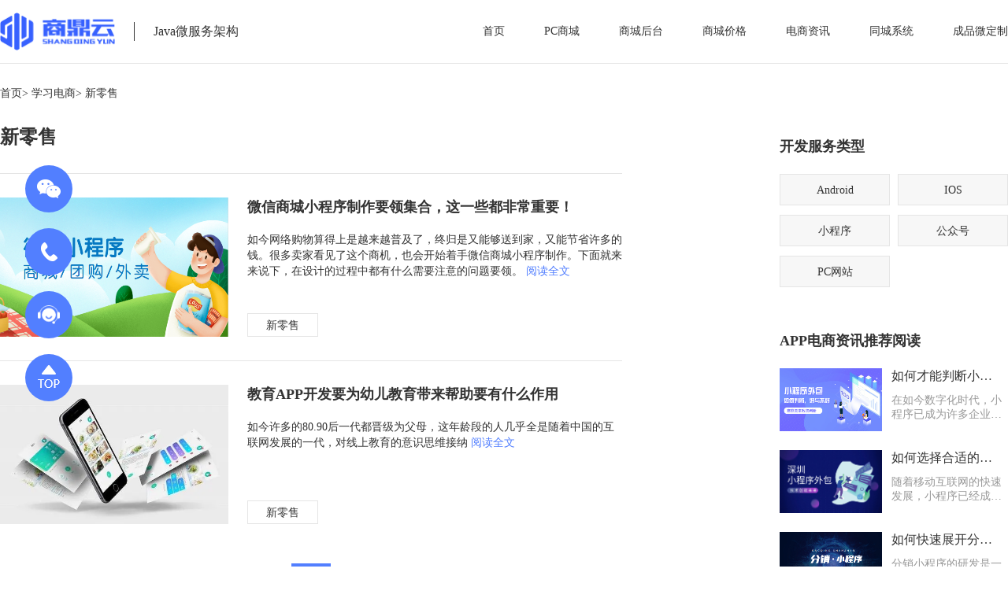

--- FILE ---
content_type: text/html; charset=utf-8
request_url: http://www.shangdingyun.com/newsList/83.html?name=%E6%96%B0%E9%9B%B6%E5%94%AE
body_size: 4740
content:
<!doctype html>
<html data-n-head-ssr>
  <head >
    <title>商鼎云-B2B2C商城-java商城-源码二开</title><meta data-n-head="ssr" charset="utf-8"><meta data-n-head="ssr" name="apple-mobile-web-app-capable" content="yes"><meta data-n-head="ssr" data-hid="description" name="description" content="商鼎云商城专注商城领域多年，使用Java开发语言，支持分布式部署，可购买源码二开"><meta data-n-head="ssr" data-hid="keywords" name="keywords" content="B2B2C商城,java商城,源码二开,电商,商城APP"><meta data-n-head="ssr" name="renderer" content="webkit"><meta data-n-head="ssr" http-equiv="X-UA-Compatible" content="IE=edge"><link data-n-head="ssr" rel="icon" type="image/x-icon" href="/favicon.ico"><link rel="preload" href="/_nuxt/2de89177cb3b574e537b.js" as="script"><link rel="preload" href="/_nuxt/3930c0b3696a60244dc9.js" as="script"><link rel="preload" href="/_nuxt/d87cdc8e7144024e2617.css" as="style"><link rel="preload" href="/_nuxt/2a733faf674e747d1c72.js" as="script"><link rel="preload" href="/_nuxt/17ef09d7e66d4e65fdc5.css" as="style"><link rel="preload" href="/_nuxt/b9ac7da6d0022e845171.js" as="script"><link rel="preload" href="/_nuxt/7e08a79b384f49b6a95d.css" as="style"><link rel="preload" href="/_nuxt/14e4d9215ca0cdd283dd.js" as="script"><link rel="stylesheet" href="/_nuxt/d87cdc8e7144024e2617.css"><link rel="stylesheet" href="/_nuxt/17ef09d7e66d4e65fdc5.css"><link rel="stylesheet" href="/_nuxt/7e08a79b384f49b6a95d.css">
  </head>
  <body >
    <div data-server-rendered="true" id="__nuxt"><!----><div id="__layout"><div data-v-9a504bf0><div data-v-3d241a7b data-v-9a504bf0><div data-v-0edb4e93 data-v-3d241a7b><header class="header white" data-v-0edb4e93><div class="header_center" data-v-0edb4e93><div class="left_info" data-v-0edb4e93><h1 data-v-0edb4e93><a href="/" class="logo" data-v-0edb4e93><img src="/_nuxt/img/eb6b98c.png" alt="深圳B2B2C商城-java商城-源码二开" data-v-0edb4e93> <img src="https://oss.kemean.cn/home_web/icon_highlight.png" alt="Java商城" class="highlight" data-v-0edb4e93></a></h1> <div class="line" data-v-0edb4e93></div> <span data-v-0edb4e93>Java微服务架构</span></div> <div class="nav_box" data-v-0edb4e93><div class="nav_item" data-v-0edb4e93><a href="/" data-v-0edb4e93>首页</a></div> <div class="nav_item" data-v-0edb4e93><a href="http://www.3jiayun.com/" target="blank_" data-v-0edb4e93>PC商城</a></div> <div class="nav_item" data-v-0edb4e93><a href="http://www.3jiayun.com/shangJiaAdmin/index.html#/login" target="blank_" data-v-0edb4e93>商城后台</a></div> <div class="nav_item" data-v-0edb4e93><a href="/price.html" data-v-0edb4e93>商城价格</a></div> <div class="nav_item" data-v-0edb4e93><a href="/skill.html" data-v-0edb4e93>电商资讯</a></div> <div class="nav_item" data-v-0edb4e93><a href="http://m.3jiayun.com/#/p/detail?id=67" target="blank_" data-v-0edb4e93>同城系统</a></div> <div class="nav_item" data-v-0edb4e93><a rel="nofollow" href="http://m.3jiayun.com/#/p/all?uid=320008" target="_blank" alt="成品二开，商城二开，电商二开，成品微定制，商城微定制，电商微定制" title="成品二开，商城二开，电商二开，成品微定制，商城微定制，电商微定制" data-v-0edb4e93>成品微定制</a></div></div></div></header> <div class="standing" data-v-0edb4e93></div></div> <div class="page_center" data-v-3d241a7b><div class="bread" data-v-3d241a7b><a href="/" class="nuxt-link-active" data-v-3d241a7b>首页&gt;</a> <a href="/skill.html" data-v-3d241a7b>学习电商&gt;</a> <span data-v-3d241a7b>新零售</span></div></div> <div class="page_center page_content" data-v-3d241a7b><div class="left_content" data-v-3d241a7b><div class="page_title" data-v-3d241a7b>新零售</div> <div data-v-3d241a7b><a href="/newsDetails/3822.html" class="news_list" data-v-3d241a7b><div class="image" data-v-3d241a7b><img src="https://kemean-upload.oss-cn-shenzhen.aliyuncs.com/home_web_manager/202302/16/1676518068781_x8xbn.jpg" alt="微信商城小程序制作要领集合，这一些都非常重要！" data-v-3d241a7b></div> <div class="news_info" data-v-3d241a7b><div data-v-3d241a7b><div class="title" data-v-3d241a7b>微信商城小程序制作要领集合，这一些都非常重要！</div> <div class="description" data-v-3d241a7b>
                如今网络购物算得上是越来越普及了，终归是又能够送到家，又能节省许多的钱。很多卖家看见了这个商机，也会开始着手微信商城小程序制作。下面就来来说下，在设计的过程中都有什么需要注意的问题要领。
                <span data-v-3d241a7b>阅读全文</span></div></div> <div class="label" data-v-3d241a7b><span data-v-3d241a7b>新零售</span></div></div></a><a href="/newsDetails/2770.html" class="news_list" data-v-3d241a7b><div class="image" data-v-3d241a7b><img src="https://qn.kemean.cn/home_web//202109/26/4ae1014cecd444639f6dcbad4c6a24ff/202109/26/1632623890534_60p03.jpg" alt="教育APP开发要为幼儿教育带来帮助要有什么作用" data-v-3d241a7b></div> <div class="news_info" data-v-3d241a7b><div data-v-3d241a7b><div class="title" data-v-3d241a7b>教育APP开发要为幼儿教育带来帮助要有什么作用</div> <div class="description" data-v-3d241a7b>
                如今许多的80.90后一代都晋级为父母，这年龄段的人几乎全是随着中国的互联网发展的一代，对线上教育的意识思维接纳
                <span data-v-3d241a7b>阅读全文</span></div></div> <div class="label" data-v-3d241a7b><span data-v-3d241a7b>新零售</span></div></div></a></div> <div class="page-box page-center" data-v-3d241a7b><div class="page-content"><div class="page-btn none">上一页</div> <div class="page-btn act">1</div> <div class="page-btn none">下一页</div></div></div></div> <div class="right_content" data-v-3d241a7b><div class="content_title" data-v-3d241a7b>开发服务类型</div> <div class="service_type_box" data-v-3d241a7b><a href="/newsList/88.html?name=Android" data-v-3d241a7b>Android</a><a href="/newsList/89.html?name=IOS" data-v-3d241a7b>IOS</a><a href="/newsList/90.html?name=%E5%B0%8F%E7%A8%8B%E5%BA%8F" data-v-3d241a7b>小程序</a><a href="/newsList/91.html?name=%E5%85%AC%E4%BC%97%E5%8F%B7" data-v-3d241a7b>公众号</a><a href="/newsList/92.html?name=PC%E7%BD%91%E7%AB%99" data-v-3d241a7b>PC网站</a></div> <div class="content_title" data-v-3d241a7b>APP电商资讯推荐阅读</div> <div class="recommend_list_box" data-v-3d241a7b><a href="/newsDetails/4048.html" class="recommend_list" data-v-3d241a7b><div class="image" data-v-3d241a7b><img src="https://kemean-upload.oss-cn-shenzhen.aliyuncs.com/home_web_manager/202309/11/1694403719172_0fkz3.jpg" alt="如何才能判断小程序外包公司好与不好？" data-v-3d241a7b></div> <div class="info" data-v-3d241a7b><div class="title" data-v-3d241a7b>如何才能判断小程序外包公司好与不好？</div> <div class="description" data-v-3d241a7b>在如今数字化时代，小程序已成为许多企业与用户之间沟通的重要桥梁。然而，对于许多企业来说，开发小程序可能需要专业的技术团队，这就需要考虑选择外包公司进行合作。</div></div></a><a href="/newsDetails/4036.html" class="recommend_list" data-v-3d241a7b><div class="image" data-v-3d241a7b><img src="https://kemean-upload.oss-cn-shenzhen.aliyuncs.com/home_web_manager/202308/31/1693463574831_8jcbz.jpg" alt="如何选择合适的深圳小程序外包合作伙伴" data-v-3d241a7b></div> <div class="info" data-v-3d241a7b><div class="title" data-v-3d241a7b>如何选择合适的深圳小程序外包合作伙伴</div> <div class="description" data-v-3d241a7b>随着移动互联网的快速发展，小程序已经成为现代企业和商家不可或缺的一部分。然而，对于一些规模较小或资源有限的企业来说，开发和维护一个小程序可能是一项巨大的挑战。</div></div></a><a href="/newsDetails/4020.html" class="recommend_list" data-v-3d241a7b><div class="image" data-v-3d241a7b><img src="https://kemean-upload.oss-cn-shenzhen.aliyuncs.com/home_web_manager/202308/21/1692600171545_4slih.jpg" alt="如何快速展开分销小程序的地推工作？" data-v-3d241a7b></div> <div class="info" data-v-3d241a7b><div class="title" data-v-3d241a7b>如何快速展开分销小程序的地推工作？</div> <div class="description" data-v-3d241a7b>分销小程序的研发是一个重要的里程碑，但仅仅完成研发工作并不足以实现预期的商业目标。为了快速推动分销小程序的发展，地推工作是至关重要的一环。</div></div></a></div> <div class="content_title" data-v-3d241a7b>热门标签</div> <div class="service_type_box" data-v-3d241a7b><a href="/newsList/81.html?name=B2B" data-v-3d241a7b>B2B</a><a href="/newsList/82.html?name=%E7%A4%BE%E5%8C%BA%E5%9B%A2%E8%B4%AD%E7%B3%BB%E7%BB%9F" data-v-3d241a7b>社区团购系统</a><a href="/newsList/83.html?name=%E6%96%B0%E9%9B%B6%E5%94%AE" aria-current="page" class="nuxt-link-exact-active nuxt-link-active" data-v-3d241a7b>新零售</a><a href="/newsList/84.html?name=%E7%94%B5%E5%95%86%E7%9B%B4%E6%92%AD" data-v-3d241a7b>电商直播</a><a href="/newsList/85.html?name=%E7%94%B5%E5%95%86%E7%B3%BB%E7%BB%9F" data-v-3d241a7b>电商系统</a><a href="/newsList/86.html?name=%E5%90%8C%E5%9F%8EO2O" data-v-3d241a7b>同城O2O</a><a href="/newsList/87.html?name=%E5%85%B4%E8%B6%A3%E7%94%B5%E5%95%86" data-v-3d241a7b>兴趣电商</a></div></div></div> <footer class="footer" data-v-5fcaad52 data-v-3d241a7b><div class="contact_footer_box" data-v-5fcaad52><div class="page_center" data-v-5fcaad52><div class="contact_title" data-v-5fcaad52>
        1万个想法不如1次的方案落地，商鼎云与您共享科技发展财富
      </div> <div class="phone_btn_box" data-v-5fcaad52><img src="https://oss.kemean.cn/home_web/ic_contact_c.png" data-v-5fcaad52>
        18026947612（商务合作）
      </div> <div class="support_num_box" data-v-5fcaad52><div class="support_item" data-v-5fcaad52><img src="https://oss.kemean.cn/home_web/ic_service_i.png" alt data-v-5fcaad52> <div data-v-5fcaad52><span data-v-5fcaad52>0元</span> <p data-v-5fcaad52>免费试用</p></div></div> <div class="support_item" data-v-5fcaad52><img src="https://oss.kemean.cn/home_web/ic_service_j.png" alt data-v-5fcaad52> <div data-v-5fcaad52><span data-v-5fcaad52>6+</span> <p data-v-5fcaad52>开发服务</p></div></div> <div class="support_item" data-v-5fcaad52><img src="https://oss.kemean.cn/home_web/ic_service_m.png" alt data-v-5fcaad52> <div data-v-5fcaad52><span data-v-5fcaad52>100+</span> <p data-v-5fcaad52>团队支持</p></div></div> <div class="support_item" data-v-5fcaad52><img src="https://oss.kemean.cn/home_web/ic_service_k.png" alt data-v-5fcaad52> <div data-v-5fcaad52><span data-v-5fcaad52>300+</span> <p data-v-5fcaad52>企业选择</p></div></div> <div class="support_item" data-v-5fcaad52><img src="https://oss.kemean.cn/home_web/ic_service_l.png" alt data-v-5fcaad52> <div data-v-5fcaad52><span data-v-5fcaad52>100000+</span> <p data-v-5fcaad52>产品</p></div></div> <div class="support_item" data-v-5fcaad52><img src="https://oss.kemean.cn/home_web/ic_service_l-1.png" alt data-v-5fcaad52> <div data-v-5fcaad52><span data-v-5fcaad52>7*12小时</span> <p data-v-5fcaad52>售后支持</p></div></div></div></div></div> <div class="page_center navigation_box" data-v-5fcaad52><!----> <div class="navigation_item" data-v-5fcaad52><div class="navigation_title" data-v-5fcaad52><span data-v-5fcaad52>Navigation</span> <p data-v-5fcaad52>导航</p></div> <a rel="nofollow" href="http://m.3jiayun.com/#/p/all?uid=320008" target="_blank" class="info link" data-v-5fcaad52>其它产品</a><a rel="" href="http://www.shangdingyun.com/price.html" target="_blank" class="info link" data-v-5fcaad52>购买系统</a><a rel="" href="http://www.3jiayun.com/shangJiaAdmin/index.html#/login" target="_blank" class="info link" data-v-5fcaad52>商城管理系统</a><a rel="" href="http://shop.3jiayun.com/shangJiaMall/index.html#/login" target="_blank" class="info link" data-v-5fcaad52>商家管理系统</a></div> <div class="navigation_item" data-v-5fcaad52><div class="navigation_title" data-v-5fcaad52><span data-v-5fcaad52>Address</span> <p data-v-5fcaad52>公司地址</p></div> <div class="info" data-v-5fcaad52>
        总部地址：广东省深圳市宝安区西乡街道汇潮科技大厦602~603室
      </div> <div class="info" data-v-5fcaad52>
        长沙分公司地址：湖南省长沙市芙蓉区华盛蓝色地标8048
      </div> <div class="info" data-v-5fcaad52>
        北京分公司地址：北京市海淀区中关村大街18号11层1127-66
      </div> <div class="info" data-v-5fcaad52>杭州分公司地址：浙江省杭州市北山街75号102室</div> <div class="info" data-v-5fcaad52>
        成都分公司地址：成都高新区天府大道北段1700号3栋1单元13层
      </div></div> <div class="navigation_item" data-v-5fcaad52><div class="navigation_title" data-v-5fcaad52><span data-v-5fcaad52>Contact</span> <p data-v-5fcaad52>联系方式</p></div> <div class="info" data-v-5fcaad52>商务合作：18026947612</div> <div class="info" data-v-5fcaad52>客服热线：18194040931</div> <div class="info" data-v-5fcaad52>合作邮箱：kemean@126.com</div> <div class="img_box" data-v-5fcaad52><div data-v-5fcaad52><img src="https://qn.kemean.cn/upload/202104/20/1618919890542tumtywz5.png" alt="公众号，商鼎云公众号，官方" data-v-5fcaad52> <span data-v-5fcaad52>官方公众号</span></div></div></div></div> <div class="numbering_box" data-v-5fcaad52>
    增值电信许可证编号： 粤ICP备2020113710号 | Copy Right © 2017-2023
    商鼎云技术（深圳）集团有限公司 版权所有
    <a href="http://beian.miit.gov.cn" target="_blank" rel="nofollow" data-v-5fcaad52>粤ICP备2020113710号</a></div></footer></div> <div class="advisory_box" data-v-9a504bf0><div class="advisory_item" data-v-9a504bf0><div class="image" data-v-9a504bf0><img src="https://oss.kemean.cn/home_web/icon_advisory_c.png" alt="微信咨询" data-v-9a504bf0></div> <div class="text" data-v-9a504bf0><span data-v-9a504bf0>微信</span> <span data-v-9a504bf0>咨询</span></div> <div class="advisory_content" data-v-9a504bf0><div class="content" data-v-9a504bf0><img src="https://qn.kemean.cn/upload/202005/18/1589795915959dvr3kq4i.jpg" alt="扫描二维码添加微信好友" data-v-9a504bf0></div></div></div> <div class="advisory_item" data-v-9a504bf0><div class="image" data-v-9a504bf0><img src="https://oss.kemean.cn/home_web/icon_advisory_d.png" alt="热线电话" data-v-9a504bf0></div> <div class="text" data-v-9a504bf0><span data-v-9a504bf0>热线</span> <span data-v-9a504bf0>电话</span></div> <div class="advisory_content" data-v-9a504bf0><div class="content phone" data-v-9a504bf0><p data-v-9a504bf0>
            商务合作：
            <a href="tel:18026947612" data-v-9a504bf0>18026947612</a></p> <p data-v-9a504bf0>
            客服热线：
            <a href="tel:18194040931" data-v-9a504bf0>18194040931</a></p></div></div></div> <div class="advisory_item" data-v-9a504bf0><div class="image" data-v-9a504bf0><img src="https://oss.kemean.cn/home_web/ic_contact us.png" alt="联系我们" data-v-9a504bf0></div> <div class="text" data-v-9a504bf0><span data-v-9a504bf0>联系</span> <span data-v-9a504bf0>我们</span></div></div> <div class="advisory_item arrow_top" data-v-9a504bf0><div class="image" data-v-9a504bf0><img src="https://oss.kemean.cn/home_web/ic_contact_d.png" alt="TOP" data-v-9a504bf0></div></div></div> <div class="service_popup" style="left:62px;top:injectpx;width:60px;height:60px;border-radius:30px;opacity:0;" data-v-9a504bf0><div class="service_popup_content" data-v-9a504bf0><img src="https://oss.kemean.cn/home_web/img_contact us.png" class="bg" data-v-9a504bf0> <div class="close" data-v-9a504bf0></div> <div class="contact_box" data-v-9a504bf0><div class="contact_code_box" data-v-9a504bf0><img src="https://oss.kemean.cn/home_web/img_copywriting.png" class="chat" data-v-9a504bf0> <img src="https://qn.kemean.cn/upload/202005/18/1589795915959dvr3kq4i.jpg" class="contact_code" data-v-9a504bf0></div> <div class="contact_info_box" data-v-9a504bf0><h6 data-v-9a504bf0>获得产品报价方案</h6> <p data-v-9a504bf0>1万个想法不如1次的方案落地</p> <div data-v-9a504bf0>扫码添加[商务总监]沟通方案</div> <button data-v-9a504bf0>扫码沟通</button></div></div></div></div> <div class="loading_box" style="display:none;" data-v-28414727 data-v-9a504bf0><div class="loading_mask" data-v-28414727></div> <div class="loading_toast" data-v-28414727><span class="vux-spinner vux-spinner-android" data-v-28414727></span> <p class="loading_content" data-v-28414727>加载中</p></div></div></div></div></div><script>window.__NUXT__={serverRendered:true,routePath:"\"\u002FnewsList\u002F83.html\""};</script><script src="/_nuxt/2de89177cb3b574e537b.js" defer></script><script src="/_nuxt/14e4d9215ca0cdd283dd.js" defer></script><script src="/_nuxt/3930c0b3696a60244dc9.js" defer></script><script src="/_nuxt/2a733faf674e747d1c72.js" defer></script><script src="/_nuxt/b9ac7da6d0022e845171.js" defer></script>
  </body>
</html>


--- FILE ---
content_type: text/css; charset=UTF-8
request_url: http://www.shangdingyun.com/_nuxt/17ef09d7e66d4e65fdc5.css
body_size: 3780
content:
.container[data-v-c4a521f6]{height:calc(100vh - 480px);display:flex;flex-direction:column;align-items:center;justify-content:center}.container h1[data-v-c4a521f6]{font-size:30px}.container a[data-v-c4a521f6]{width:145px;height:40px;background-color:#527fff;margin-top:35px;font-size:18px;color:#fff;border:0;text-align:center;line-height:40px}.container img[data-v-c4a521f6]{width:397px;height:200px}.container p[data-v-c4a521f6]{margin-top:30px;font-size:18px;color:#999}.nuxt-progress{position:fixed;top:0;left:0;right:0;height:2px;width:0;opacity:1;transition:width .1s,opacity .4s;background-color:#fff;z-index:999999}.nuxt-progress.nuxt-progress-notransition{transition:none}.nuxt-progress-failed{background-color:red}blockquote,body,dd,div,dl,dt,fieldset,form,h1,h2,h3,h4,h5,h6,html,li,ol,p,pre,table,td,th,ul{border:none;font-family:微软雅黑,黑体,宋体;font-size:14px;margin:0;padding:0;outline:none}*{box-sizing:border-box}body,html{height:100%;width:100%}a{text-decoration:none}a:active,a:hover,a:link,a:visited{color:#fff}input::-ms-clear,input::-ms-reveal{display:none}input{-webkit-appearance:none;margin:0;outline:none;padding:0}input::-webkit-input-placeholder{color:#ccc}input::-ms-input-placeholder{color:#ccc}input::-moz-placeholder{color:#ccc}button,input[type=button],input[type=submit],select{cursor:pointer;outline:none;border:0}button[disabled],input[disabled]{cursor:default}img{border:none;outline:none}li,ol,ul{list-style-type:none}.content_center,.page_center{min-width:1280px}.page_center{width:1280px;margin:0 auto}.swiper .swiper-pagination span{background-color:#fff;opacity:.6}.swiper .swiper-pagination .swiper-pagination-bullet-active-main{opacity:1}.bread{margin-top:30px}.bread a{font-size:14px;color:#333}.bread a:hover{color:#527fff}.bread span{font-size:14px;color:#333}.prompt{position:fixed;top:25%;left:50%;transform:translateX(-50%);background:rgba(0,0,0,.7);padding:5px 15px;border-radius:5px;z-index:5000;color:#fff;max-width:85%;text-align:center;transition:all .6s;font-size:16px}.alertMask{position:fixed;left:0;right:0;top:0;bottom:0;background-color:rgba(0,0,0,.3);display:flex;align-items:center;justify-content:center;z-index:500}.alertMask .alertPopups{width:420px;background-color:#fff;border:1px solid #ebeef5;font-size:18px;box-shadow:0 2px 12px 0 rgba(0,0,0,.1);border-radius:4px;-webkit-animation:alertAnimation .4s;animation:alertAnimation .4s}.alertMask .alertPopups .title{padding:15px;display:flex;justify-content:space-between}.alertMask .alertPopups .title p{font-size:18px;color:#303133}.alertMask .alertPopups .title span{width:16px;height:16px;cursor:pointer;stroke:#909399;fill:#909399}.alertMask .alertPopups .title span:hover{stroke:red;fill:red}.alertMask .alertPopups .alertContent{padding:10px 15px;color:#606266;font-size:14px;display:flex;align-items:center}.alertMask .alertPopups .alertContent.inputType{display:block}.alertMask .alertPopups .alertContent.inputType input{background-color:#fff;background-image:none;border-radius:4px;border:1px solid #dcdfe6;box-sizing:border-box;color:#606266;display:inline-block;font-size:inherit;height:40px;line-height:40px;outline:none;padding:0 15px;transition:border-color .2s cubic-bezier(.645,.045,.355,1);width:100%;margin:15px 0}.alertMask .alertPopups .alertContent.inputType input:focus{outline:none;border-color:#409eff}.alertMask .alertPopups .alertContent svg{stroke:#e6a23c;fill:#e6a23c;width:24px;height:24px;flex-shrink:0;margin-right:10px}.alertMask .alertPopups .alertContent p{color:#606266;font-size:14px}.alertMask .alertPopups .alertBut{padding:5px 15px 10px;display:flex;justify-content:flex-end}.alertMask .alertPopups .alertBut button{padding:9px 15px;font-size:12px;border-radius:3px}.alertMask .alertPopups .alertBut button:first-child{background:#fff;border:1px solid #dcdfe6;color:#606266}.alertMask .alertPopups .alertBut button:first-child:hover{color:#409eff;border-color:#c6e2ff;background-color:#ecf5ff}.alertMask .alertPopups .alertBut button:last-child{background:#527fff;border:1px solid #527fff;color:#fff;margin-left:10px}.alertMask .alertPopups .alertBut button:last-child:hover{background:#2e8dee;border-color:#2e8dee;color:#fff}.vux-spinner{stroke:#444;fill:#444;vertical-align:middle;display:inline-block}.vux-spinner,.vux-spinner svg{width:28px;height:28px}.vux-spinner.vux-spinner-inverse{stroke:#fff;fill:#fff}.vux-spinner-android{stroke:#4b8bf4}.vux-spinner-ios,.vux-spinner-ios-small{stroke:#69717d}.vux-spinner-spiral .stop1{stop-color:#fff;stop-opacity:0}.vux-spinner-spiral.vux-spinner-inverse .stop1{stop-color:#000}.vux-spinner-spiral.vux-spinner-inverse .stop2{stop-color:#fff}.loading_box .loading_mask[data-v-28414727]{position:fixed;top:0;left:0;right:0;bottom:0;z-index:5000}.loading_box .loading_toast[data-v-28414727]{position:fixed;top:50%;left:50%;width:110px;height:110px;transform:translateX(-50%) translateY(-50%);border-radius:5px;background:rgba(0,0,0,.8);text-align:center;padding-top:25px;box-sizing:border-box;font-size:18px;z-index:5001}.loading_box .loading_toast .loading_content[data-v-28414727]{color:#fff;margin-top:15px;font-size:16px}.service_popup[data-v-9a504bf0]{position:fixed;transform:translateX(-50%) translateY(-50%);width:600px;height:500px;z-index:9;overflow:hidden;transition:all .4s;padding-top:53px;display:flex;align-items:center;justify-content:center}.service_popup .close[data-v-9a504bf0]{position:absolute;top:12px;right:12px;width:20px;height:20px;background-image:url(https://oss.kemean.cn/home_web/ic_contactus_close.png);background-repeat:no-repeat;background-position:50%;background-size:cover;cursor:pointer}.service_popup .bg[data-v-9a504bf0]{width:560px;height:195px;margin-top:-53px}.service_popup .service_popup_content[data-v-9a504bf0]{background-color:#fff;box-shadow:3px 3px 20px 0 rgba(0,0,0,.2);border-radius:12px;width:560px;position:relative}.service_popup .service_popup_content .contact_box[data-v-9a504bf0]{padding:24px 50px;display:flex;justify-content:space-between}.service_popup .service_popup_content .contact_box .contact_info_box[data-v-9a504bf0]{display:flex;flex-direction:column;width:293px;border-left:1px solid #f1f1f1;padding-left:40px}.service_popup .service_popup_content .contact_box .contact_info_box h6[data-v-9a504bf0]{font-size:24px;color:#333;font-weight:700}.service_popup .service_popup_content .contact_box .contact_info_box p[data-v-9a504bf0]{font-size:18px;color:#333;margin-top:12px}.service_popup .service_popup_content .contact_box .contact_info_box div[data-v-9a504bf0]{margin-top:24px;border-top:1px solid #f1f1f1;padding-top:24px;font-size:14px;color:#999;margin-right:73px}.service_popup .service_popup_content .contact_box .contact_info_box button[data-v-9a504bf0]{width:200px;height:46px;background-color:#527fff;box-shadow:0 2px 6px 0 rgba(0,59,225,.4);margin-top:24px;font-size:18px;color:#fff;border-radius:23px}.service_popup .service_popup_content .contact_box .contact_code_box[data-v-9a504bf0]{width:130px;display:flex;align-items:center;flex-direction:column}.service_popup .service_popup_content .contact_box .contact_code_box .chat[data-v-9a504bf0]{width:120px;height:72px}.service_popup .service_popup_content .contact_box .contact_code_box .contact_code[data-v-9a504bf0]{width:130px;height:130px;margin-top:12px}.runToTop[data-v-9a504bf0]{position:fixed;bottom:80px;right:80px;box-shadow:0 0 20px 0 rgba(0,0,0,.2);width:60px;height:60px;background-image:url(https://oss.kemean.cn/home_web/icon_runToTop.png);background-repeat:no-repeat;background-position:50%;background-size:cover;border-radius:50%;cursor:pointer;z-index:20}@-webkit-keyframes advisoryWave-data-v-9a504bf0{0%{transform:translateX(-50%) translateY(-50%) scale(.6);opacity:1}to{transform:translateX(-50%) translateY(-50%) scale(1);opacity:0}}@keyframes advisoryWave-data-v-9a504bf0{0%{transform:translateX(-50%) translateY(-50%) scale(.6);opacity:1}to{transform:translateX(-50%) translateY(-50%) scale(1);opacity:0}}.advisory_box[data-v-9a504bf0]{position:fixed;left:32px;top:50%;transform:translateY(-50%);z-index:10}.advisory_box .advisory_item[data-v-9a504bf0]{width:60px;height:60px;margin:20px 0;position:relative;cursor:pointer}.advisory_box .advisory_item.arrow_top .image img[data-v-9a504bf0]{width:28px;height:33px}.advisory_box .advisory_item.arrow_top:hover .image[data-v-9a504bf0]{opacity:1}.advisory_box .advisory_item .image[data-v-9a504bf0]{width:60px;height:60px;background-color:#527fff;border-radius:50%;display:flex;align-items:center;justify-content:center;position:absolute;z-index:2;top:0;left:0;transition:all .4s}.advisory_box .advisory_item .image img[data-v-9a504bf0]{height:24px}.advisory_box .advisory_item .text[data-v-9a504bf0]{font-size:14px;color:#fff;position:absolute;top:0;left:0;width:60px;height:60px;background-color:#527fff;border-radius:50%;display:flex;align-items:center;justify-content:center;flex-direction:column;z-index:2;opacity:0;transition:all .4s}.advisory_box .advisory_item:hover .text[data-v-9a504bf0]{opacity:1}.advisory_box .advisory_item:hover .image[data-v-9a504bf0]{opacity:0}.advisory_box .advisory_item:hover .advisory_content[data-v-9a504bf0]{display:flex}.advisory_box .advisory_item[data-v-9a504bf0]:hover:before{-webkit-animation-timing-function:linear;animation-timing-function:linear;-webkit-animation-iteration-count:infinite;animation-iteration-count:infinite}.advisory_box .advisory_item[data-v-9a504bf0]:hover:after,.advisory_box .advisory_item[data-v-9a504bf0]:hover:before{content:"";position:absolute;top:50%;right:50%;transform:translateX(-50%) translateY(-50%) scale(.6);background-color:rgba(82,127,255,.5);width:100px;height:100px;border-radius:50%;-webkit-animation-name:advisoryWave-data-v-9a504bf0;animation-name:advisoryWave-data-v-9a504bf0;-webkit-animation-duration:1.6s;animation-duration:1.6s}.advisory_box .advisory_item[data-v-9a504bf0]:hover:after{-webkit-animation-delay:.8s;animation-delay:.8s;-webkit-animation-timing-function:linear;animation-timing-function:linear;-webkit-animation-iteration-count:infinite;animation-iteration-count:infinite}.advisory_box .advisory_item .advisory_content[data-v-9a504bf0]{position:absolute;top:50%;transform:translateY(-50%);left:60px;padding-left:12px;display:none;align-items:center;-webkit-animation-name:navAnimation-data-v-9a504bf0;animation-name:navAnimation-data-v-9a504bf0;-webkit-animation-duration:.6s;animation-duration:.6s;-webkit-animation-direction:alternate;animation-direction:alternate}.advisory_box .advisory_item .advisory_content[data-v-9a504bf0]:before{content:"";width:0;height:0;border-top:10px solid transparent;border-bottom:10px solid transparent;border-right:10px solid #527fff}.advisory_box .advisory_item .advisory_content .content[data-v-9a504bf0]{background-color:#527fff;border-radius:25px;padding:10px;white-space:nowrap}.advisory_box .advisory_item .advisory_content .content img[data-v-9a504bf0]{width:150px;height:150px;border-radius:20px;display:block}.advisory_box .advisory_item .advisory_content .content p[data-v-9a504bf0]{white-space:nowrap;color:#fff;padding:5px 20px;font-size:14px}.advisory_box .advisory_item .advisory_content .content p a[data-v-9a504bf0]{font-size:14px;font-weight:700}@-webkit-keyframes navAnimation-data-v-9a504bf0{0%{opacity:0}to{opacity:1}}@keyframes navAnimation-data-v-9a504bf0{0%{opacity:0}to{opacity:1}}.standing[data-v-0edb4e93]{height:80px}@-webkit-keyframes logoHighlight-data-v-0edb4e93{0%{transform:translateX(-50px);opacity:0}50%{opacity:1}to{transform:translateX(187px);opacity:0}}@keyframes logoHighlight-data-v-0edb4e93{0%{transform:translateX(-50px);opacity:0}50%{opacity:1}to{transform:translateX(187px);opacity:0}}.header[data-v-0edb4e93]{position:fixed;top:0;left:0;width:100%;z-index:10;transition:all .6s;background:transparent}.header.white[data-v-0edb4e93]{background-color:#fff}.header.white .header_center .left_info .line[data-v-0edb4e93]{background-color:#333}.header.white .header_center .left_info span[data-v-0edb4e93],.header.white .header_center .nav_box .nav_item>a[data-v-0edb4e93],.header.white .header_center .nav_box .nav_item>span[data-v-0edb4e93]{color:#333}.header.white .header_center .nav_box .nav_item>a.nuxt-link-active[data-v-0edb4e93],.header.white .header_center .nav_box .nav_item>span.nuxt-link-active[data-v-0edb4e93]{font-weight:700;color:#527fff}.header.white .header_center .nav_box .nav_item>a.nuxt-link-active[data-v-0edb4e93]:before,.header.white .header_center .nav_box .nav_item>span.nuxt-link-active[data-v-0edb4e93]:before{background-color:#527fff}.header.white .header_center .nav_box .nav_item .arrow[data-v-0edb4e93]:after{content:"";border-top:6px solid #333}.header.line[data-v-0edb4e93]{border-bottom:1px solid #e5e5e5}.header .header_center[data-v-0edb4e93]{height:80px;justify-content:space-between;max-width:1280px;min-width:1200px;margin:0 auto}.header .header_center .left_info[data-v-0edb4e93],.header .header_center[data-v-0edb4e93]{display:flex;align-items:center}.header .header_center .left_info .logo[data-v-0edb4e93]{width:146px;height:49px;display:block;cursor:pointer;position:relative;overflow:hidden}.header .header_center .left_info .logo img[data-v-0edb4e93]{width:100%;height:100%}.header .header_center .left_info .logo .highlight[data-v-0edb4e93]{position:absolute;left:0;top:-5px;width:68px;height:60px;z-index:2;opacity:0;-webkit-animation-name:logoHighlight-data-v-0edb4e93;animation-name:logoHighlight-data-v-0edb4e93;-webkit-animation-duration:1s;animation-duration:1s}.header .header_center .left_info .line[data-v-0edb4e93]{width:1px;height:24px;background-color:#fff;margin:0 24px}.header .header_center .left_info span[data-v-0edb4e93]{font-size:16px;color:#fff}.header .header_center .nav_box[data-v-0edb4e93]{display:flex;align-items:center;height:100%}.header .header_center .nav_box .nav_item[data-v-0edb4e93]{height:100%;margin-left:50px}.header .header_center .nav_box .nav_item:hover .nav_content[data-v-0edb4e93]{display:flex}.header .header_center .nav_box .nav_item>a[data-v-0edb4e93],.header .header_center .nav_box .nav_item>span[data-v-0edb4e93]{height:100%;font-size:14px;color:#fff;display:flex;align-items:center;cursor:pointer;position:relative}.header .header_center .nav_box .nav_item>a.nuxt-link-active[data-v-0edb4e93],.header .header_center .nav_box .nav_item>span.nuxt-link-active[data-v-0edb4e93]{font-weight:700}.header .header_center .nav_box .nav_item>a.nuxt-link-active[data-v-0edb4e93]:before,.header .header_center .nav_box .nav_item>span.nuxt-link-active[data-v-0edb4e93]:before{position:absolute;left:50%;bottom:0;transform:translateX(-50%);content:"";width:100%;height:2px;background-color:#fff}.header .header_center .nav_box .nav_item>a[data-v-0edb4e93]:hover,.header .header_center .nav_box .nav_item>span[data-v-0edb4e93]:hover{color:#527fff}.header .header_center .nav_box .nav_item .arrow[data-v-0edb4e93]:after{content:"";margin-left:11px;width:0;height:0;border-top:6px solid #fff;border-left:6px solid transparent;border-right:6px solid transparent}.nav_content[data-v-0edb4e93]{position:fixed;top:100px;left:0;width:100%;display:none;-webkit-animation-name:navAnimation-data-v-0edb4e93;animation-name:navAnimation-data-v-0edb4e93;-webkit-animation-duration:.6s;animation-duration:.6s;-webkit-animation-direction:alternate;animation-direction:alternate}.nav_content .page_center[data-v-0edb4e93]{display:flex;justify-content:space-between;flex-wrap:wrap}.nav_content .page_center .service_list[data-v-0edb4e93]{width:49.5%;height:128px;background-color:rgba(0,0,0,.8);margin-bottom:10px;display:flex;align-items:center;padding:0 24px;cursor:pointer}.nav_content .page_center .service_list img[data-v-0edb4e93]{margin-right:24px;width:60px;height:60px}.nav_content .page_center .service_list .service_info .name[data-v-0edb4e93]{font-size:18px;color:#fff}.nav_content .page_center .service_list .service_info p[data-v-0edb4e93]{font-size:14px;color:#fff;margin-top:20px}@-webkit-keyframes navAnimation-data-v-0edb4e93{0%{opacity:0;transform:translateY(-50px)}to{opacity:1;transform:translateY(0)}}@keyframes navAnimation-data-v-0edb4e93{0%{opacity:0;transform:translateY(-50px)}to{opacity:1;transform:translateY(0)}}.footer[data-v-5fcaad52]{background-color:#161923}.footer .contact_footer_box[data-v-5fcaad52]{height:400px;background-image:url(https://oss.kemean.cn/home_web/bg_c.png);background-position:bottom;background-size:auto 100%}.footer .contact_footer_box .page_center[data-v-5fcaad52]{display:flex;flex-direction:column;align-items:center;padding-top:60px}.footer .contact_footer_box .page_center .contact_title[data-v-5fcaad52]{font-size:28px;color:#fff}.footer .contact_footer_box .page_center .phone_btn_box[data-v-5fcaad52]{margin-top:60px;width:240px;height:43px;border:1px solid #fff;font-size:14px;color:#fff;display:flex;align-items:center;justify-content:center}.footer .contact_footer_box .page_center .phone_btn_box img[data-v-5fcaad52]{width:10px;height:13px;margin-right:10px}.footer .contact_footer_box .page_center .support_num_box[data-v-5fcaad52]{margin-top:80px;width:100%;display:flex;justify-content:space-around}.footer .contact_footer_box .page_center .support_num_box .support_item[data-v-5fcaad52]{display:flex;align-items:center}.footer .contact_footer_box .page_center .support_num_box .support_item img[data-v-5fcaad52]{width:48px;height:48px}.footer .contact_footer_box .page_center .support_num_box .support_item div[data-v-5fcaad52]{margin-left:24px}.footer .contact_footer_box .page_center .support_num_box .support_item div span[data-v-5fcaad52]{font-size:18px;color:#fff}.footer .contact_footer_box .page_center .support_num_box .support_item div p[data-v-5fcaad52]{font-size:14px;color:hsla(0,0%,100%,.4)}.footer .navigation_box[data-v-5fcaad52]{display:flex;justify-content:space-between;padding-top:60px}.footer .navigation_box .navigation_item .navigation_title[data-v-5fcaad52]{margin-bottom:40px}.footer .navigation_box .navigation_item .navigation_title span[data-v-5fcaad52]{font-size:28px;color:#fff}.footer .navigation_box .navigation_item .navigation_title p[data-v-5fcaad52]{font-size:14px;color:hsla(0,0%,100%,.4)}.footer .navigation_box .navigation_item .info[data-v-5fcaad52]{display:block;margin-bottom:24px;font-size:14px;color:#fff;max-width:240px}.footer .navigation_box .navigation_item .info.link[data-v-5fcaad52]{cursor:pointer}.footer .navigation_box .navigation_item .img_box[data-v-5fcaad52]{display:flex;color:#fff;margin-top:40px}.footer .navigation_box .navigation_item .img_box img[data-v-5fcaad52]{width:120px;height:120px}.footer .navigation_box .navigation_item .img_box div[data-v-5fcaad52]:nth-child(2){margin-left:46px}.footer .navigation_box .navigation_item .img_box span[data-v-5fcaad52]{display:block;margin-top:8px;text-align:center}.footer .numbering_box[data-v-5fcaad52]{display:flex;justify-content:center;height:67px;align-items:center;font-size:14px;color:hsla(0,0%,100%,.4)}.footer .numbering_box a[data-v-5fcaad52]{color:#fff;text-decoration:underline;margin-left:.5em}.footer .numbering_box a[data-v-5fcaad52]:active{color:#fff}

--- FILE ---
content_type: text/css; charset=UTF-8
request_url: http://www.shangdingyun.com/_nuxt/7e08a79b384f49b6a95d.css
body_size: 894
content:
.page-box{padding:20px 0 40px;display:flex;justify-content:space-around}.page-box .page-content{height:50px;line-height:50px;display:flex}.page-box .page-content .page-btn{height:100%;min-width:50px;text-align:center;font-size:14px;color:#666;cursor:pointer;background-color:#fff}.page-box .page-content .page-btn.none{color:#aeaeae}.page-box .page-content .page-btn.more{border-color:transparent;padding:0;min-width:50px;background-color:inherit}.page-box .page-content .page-btn.act{background-color:#527fff;color:#fff;border-color:#f1f1f1;border-width:2px 0}.page-box .page-content .page-btn:first-child{margin-right:10px}.page-box .page-content .page-btn:last-child{margin-left:10px}.page_content[data-v-3d241a7b]{display:flex;justify-content:space-between;min-height:calc(100vh - 349px);margin-top:30px}.page_content .left_content[data-v-3d241a7b]{width:790px}.page_content .left_content .page_title[data-v-3d241a7b]{font-size:24px;color:#333;font-weight:700;padding-bottom:30px;border-bottom:1px solid #e5e5e5}.page_content .left_content .news_list[data-v-3d241a7b]{padding:30px 0;display:flex;border-top:1px solid #e5e5e5;cursor:pointer}.page_content .left_content .news_list[data-v-3d241a7b]:first-child{border-top:0}.page_content .left_content .news_list .image[data-v-3d241a7b]{width:290px;height:177px;flex-shrink:0;margin-right:24px}.page_content .left_content .news_list .image img[data-v-3d241a7b]{width:100%;height:100%}.page_content .left_content .news_list .news_info[data-v-3d241a7b]{display:flex;flex-direction:column;justify-content:space-between}.page_content .left_content .news_list .news_info .title[data-v-3d241a7b]{font-size:18px;color:#333;font-weight:700}.page_content .left_content .news_list .news_info .description[data-v-3d241a7b]{margin-top:20px;font-size:14px;color:#333;line-height:20px}.page_content .left_content .news_list .news_info .description span[data-v-3d241a7b]{color:#527fff}.page_content .left_content .news_list .news_info .label[data-v-3d241a7b]{display:flex;flex-wrap:wrap}.page_content .left_content .news_list .news_info .label span[data-v-3d241a7b]{min-width:90px;height:30px;border:1px solid #e5e5e5;padding:0 20px;line-height:30px;text-align:center;font-size:14px;color:#333;margin-right:12px}.page_content .right_content[data-v-3d241a7b]{width:290px}.page_content .right_content .content_title[data-v-3d241a7b]{display:flex;flex-direction:column;font-size:18px;color:#333;font-weight:700;padding-top:16px}.page_content .right_content .service_type_box[data-v-3d241a7b]{margin-top:23px;display:flex;flex-wrap:wrap;justify-content:space-between;margin-bottom:28px}.page_content .right_content .service_type_box a[data-v-3d241a7b],.page_content .right_content .service_type_box span[data-v-3d241a7b]{width:140px;height:40px;background-color:#f7f7f7;border:1px solid #e5e5e5;font-size:14px;color:#333;text-align:center;line-height:40px;margin-bottom:12px;cursor:pointer}.page_content .right_content .service_type_box a[data-v-3d241a7b]:hover,.page_content .right_content .service_type_box span[data-v-3d241a7b]:hover{color:#527fff}.page_content .right_content .recommend_list_box[data-v-3d241a7b]{margin-top:23px;margin-bottom:40px}.page_content .right_content .recommend_list_box .recommend_list[data-v-3d241a7b]{display:flex;margin-bottom:24px;cursor:pointer}.page_content .right_content .recommend_list_box .recommend_list .image[data-v-3d241a7b]{width:130px;height:80px;flex-shrink:0;margin-right:12px}.page_content .right_content .recommend_list_box .recommend_list .image img[data-v-3d241a7b]{width:100%;height:100%}.page_content .right_content .recommend_list_box .recommend_list .info[data-v-3d241a7b]{width:143px}.page_content .right_content .recommend_list_box .recommend_list .info .title[data-v-3d241a7b]{font-size:16px;color:#333;overflow:hidden;text-overflow:ellipsis;white-space:nowrap}.page_content .right_content .recommend_list_box .recommend_list .info .title[data-v-3d241a7b]:hover{color:#527fff}.page_content .right_content .recommend_list_box .recommend_list .info .description[data-v-3d241a7b]{font-size:14px;color:#999;margin-top:11px;overflow:hidden;text-overflow:ellipsis;display:-webkit-box;-webkit-line-clamp:2;-webkit-box-orient:vertical}

--- FILE ---
content_type: text/css; charset=UTF-8
request_url: http://www.shangdingyun.com/_nuxt/7bfb0213b28d829aa1e0.css
body_size: 1693
content:
.section_box[data-v-6cca6ea4]{background:url(/_nuxt/img/1b6d183.png) 100% 0 no-repeat,url(/_nuxt/img/9053950.png) 0 100% no-repeat}.banner_box[data-v-6cca6ea4]{position:relative;width:1280px;height:240px}.banner_box img[data-v-6cca6ea4]{width:100%;height:100%}.banner_box button[data-v-6cca6ea4]{position:absolute;left:0;right:0;bottom:44px;width:240px;height:40px;margin:0 auto;background:transparent;border:1px solid #fff;border-radius:4px;color:#fff;font-size:18px}.system_list[data-v-6cca6ea4]{display:flex;justify-content:space-between;padding:80px 0}.system_list .system_item[data-v-6cca6ea4]{position:relative;width:311px;height:437px}.system_list .system_item .btn_box[data-v-6cca6ea4]{position:absolute;bottom:40px;display:flex;flex-direction:column;justify-content:center;align-items:center;width:100%}.system_list .system_item .btn_box button[data-v-6cca6ea4]{width:231px;margin-bottom:20px;border-radius:4px;line-height:50px;font-size:16px;color:#fff}.system_list .system_item .btn_box a[data-v-6cca6ea4]{display:flex;align-content:center;color:#fff;font-size:12px}.system_list .system_item .btn_box a[data-v-6cca6ea4]:after{content:"";width:16px;height:16px;background:url([data-uri]) 50%/100% no-repeat}.system_list .system_item[data-index="0"] button[data-v-6cca6ea4]{background:#b2afcf}.system_list .system_item[data-index="1"] button[data-v-6cca6ea4]{background:#e6ab83}.system_list .system_item[data-index="2"] button[data-v-6cca6ea4]{background:#e6b450}.system_list .system_item[data-index="3"] button[data-v-6cca6ea4]{background:#9572c8}.table_section[data-v-6cca6ea4]{padding:80px 0}.table_section .table_box[data-v-6cca6ea4]{background-color:#fff;box-shadow:0 2px 5px 0 rgba(0,0,0,.4)}.table_section .table_box .thead[data-v-6cca6ea4]{display:flex;border-bottom:1px solid #dcdcdc}.table_section .table_box .thead .cell[data-v-6cca6ea4]{flex:1;height:120px;text-align:center;border-left:1px solid #dcdcdc}.table_section .table_box .thead .cell .title[data-v-6cca6ea4]{color:#333;margin:30px 0 20px;font-size:18px;font-weight:700}.table_section .table_box .thead .cell .sub_title[data-v-6cca6ea4]{font-size:16px}.table_section .table_box .thead .division[data-v-6cca6ea4]{flex:0 0 300px;width:300px;font-size:16px;color:#333;position:relative}.table_section .table_box .thead .division .y[data-v-6cca6ea4]{position:absolute;left:120px;top:70px;font-size:inherit}.table_section .table_box .thead .division .x[data-v-6cca6ea4]{position:absolute;left:200px;top:30px;font-size:inherit}.table_section .table_box .thead .division[data-v-6cca6ea4]:after{content:"";width:100px;height:1px;background-color:#dcdcdc;position:absolute;left:125px;top:60px;transform:rotate(25deg)}.table_section .table_box .tbody[data-v-6cca6ea4]{display:flex;font-size:16px}.table_section .table_box .tbody .body_title[data-v-6cca6ea4]{flex-shrink:0;display:flex;align-items:center;justify-content:center;width:100px;text-align:center;border-bottom:1px solid #dcdcdc}.table_section .table_box .tbody .body_content[data-v-6cca6ea4]{width:100%}.table_section .table_box .tbody .body_content .row[data-v-6cca6ea4]{display:flex}.table_section .table_box .tbody .body_content .row .cell[data-v-6cca6ea4]{flex:1;text-align:center;height:60px;line-height:60px;border-left:1px solid #dcdcdc;border-bottom:1px solid #dcdcdc}.table_section .table_box .tbody .body_content .row .cell.first[data-v-6cca6ea4]{flex:0 0 200px;width:200px}.table_section .table_box .tbody .body_content .icon_yes[data-v-6cca6ea4]{display:inline-block;width:18px;height:18px;background:url([data-uri]) 50%/100% no-repeat}.table_section .table_box .tbody .body_content .icon_heng[data-v-6cca6ea4]{display:inline-block;width:18px;height:3px;background:#ccc}.table_section .table_box .tbody_host .body_content[data-v-6cca6ea4]{width:auto}.table_section .table_box .tbody_host .body_cell[data-v-6cca6ea4]{flex:1;display:flex;align-items:center;justify-content:center;text-align:center;border-left:1px solid #dcdcdc;border-bottom:1px solid #dcdcdc}.table_section .table_box .tbody_host .body_cell[data-v-6cca6ea4]:last-child{flex:0 0 245px}

--- FILE ---
content_type: text/css; charset=UTF-8
request_url: http://www.shangdingyun.com/_nuxt/e48059a1ee32e27691ae.css
body_size: 1143
content:
.page-box{padding:20px 0 40px;display:flex;justify-content:space-around}.page-box .page-content{height:50px;line-height:50px;display:flex}.page-box .page-content .page-btn{height:100%;min-width:50px;text-align:center;font-size:14px;color:#666;cursor:pointer;background-color:#fff}.page-box .page-content .page-btn.none{color:#aeaeae}.page-box .page-content .page-btn.more{border-color:transparent;padding:0;min-width:50px;background-color:inherit}.page-box .page-content .page-btn.act{background-color:#527fff;color:#fff;border-color:#f1f1f1;border-width:2px 0}.page-box .page-content .page-btn:first-child{margin-right:10px}.page-box .page-content .page-btn:last-child{margin-left:10px}.page_center[data-v-191c12ce]{display:flex;justify-content:space-between}.page_center .left_content[data-v-191c12ce]{width:790px}.page_center .left_content .popular_news_box[data-v-191c12ce]{display:flex;justify-content:space-between}.page_center .left_content .popular_news_box .popular_news_list[data-v-191c12ce]{width:490px;height:321px;position:relative;cursor:pointer}.page_center .left_content .popular_news_box .popular_news_list .image[data-v-191c12ce],.page_center .left_content .popular_news_box .popular_news_list .image img[data-v-191c12ce]{width:100%;height:100%}.page_center .left_content .popular_news_box .popular_news_list p[data-v-191c12ce]{position:absolute;bottom:0;left:0;width:100%;background-color:rgba(0,0,0,.4);font-size:18px;color:#fff;padding:10px 20px;overflow:hidden;text-overflow:ellipsis;white-space:nowrap}.page_center .left_content .popular_news_box .right_popular[data-v-191c12ce]{width:290px;display:flex;flex-direction:column;justify-content:space-between}.page_center .left_content .popular_news_box .right_popular .popular_news_list[data-v-191c12ce]{width:100%;height:156px}.page_center .left_content .popular_news_box .right_popular .popular_news_list p[data-v-191c12ce]{font-size:16px}.page_center .left_content .news_type_box[data-v-191c12ce]{margin-top:10px;width:100%;overflow-x:auto}.page_center .left_content .news_type_box>div[data-v-191c12ce]{display:flex}.page_center .left_content .news_type_box>div span[data-v-191c12ce]{font-size:17px;color:#999;margin-right:5px;flex-shrink:0;cursor:pointer;padding:20px 10px;position:relative;transition:transform .4s}.page_center .left_content .news_type_box>div span[data-v-191c12ce]:hover{color:#527fff;transform:translateY(-3px)}.page_center .left_content .news_type_box>div span.active[data-v-191c12ce]{font-size:17px;color:#527fff}.page_center .left_content .news_type_box>div span.active[data-v-191c12ce]:after{content:"";position:absolute;bottom:0;left:10px;right:10px;height:4px;background-color:#527fff}.page_center .left_content .news_list[data-v-191c12ce]{padding:30px 0;display:flex;border-top:1px solid #e5e5e5;cursor:pointer}.page_center .left_content .news_list[data-v-191c12ce]:first-child{border-top:0}.page_center .left_content .news_list .image[data-v-191c12ce]{width:290px;height:177px;flex-shrink:0;margin-right:24px}.page_center .left_content .news_list .image img[data-v-191c12ce]{width:100%;height:100%}.page_center .left_content .news_list .news_info[data-v-191c12ce]{display:flex;flex-direction:column;justify-content:space-between}.page_center .left_content .news_list .news_info .title[data-v-191c12ce]{font-size:18px;color:#333;font-weight:700}.page_center .left_content .news_list .news_info .description[data-v-191c12ce]{margin-top:20px;font-size:14px;color:#333;line-height:20px}.page_center .left_content .news_list .news_info .description span[data-v-191c12ce]{color:#527fff}.page_center .left_content .news_list .news_info .label[data-v-191c12ce]{display:flex;flex-wrap:wrap}.page_center .left_content .news_list .news_info .label span[data-v-191c12ce]{min-width:90px;height:30px;border:1px solid #e5e5e5;padding:0 20px;line-height:30px;text-align:center;font-size:14px;color:#333;margin-right:12px}.page_center .right_content[data-v-191c12ce]{width:290px}.page_center .right_content .content_title[data-v-191c12ce]{display:flex;flex-direction:column;font-size:18px;color:#333;font-weight:700;padding-top:16px}.page_center .right_content .service_type_box[data-v-191c12ce]{margin-top:23px;display:flex;flex-wrap:wrap;justify-content:space-between;margin-bottom:10px}.page_center .right_content .service_type_box a[data-v-191c12ce],.page_center .right_content .service_type_box span[data-v-191c12ce]{width:140px;height:40px;background-color:#f7f7f7;border:1px solid #e5e5e5;font-size:14px;color:#333;text-align:center;line-height:40px;margin-bottom:10px;cursor:pointer}.page_center .right_content .service_type_box a[data-v-191c12ce]:hover,.page_center .right_content .service_type_box span[data-v-191c12ce]:hover{color:#527fff}.page_center .right_content .recommend_list_box[data-v-191c12ce]{margin-top:23px;margin-bottom:10px}.page_center .right_content .recommend_list_box .adImage[data-v-191c12ce]{width:290px;height:150px;flex-shrink:0;margin-top:12px}.page_center .right_content .recommend_list_box .adImage img[data-v-191c12ce]{width:100%;height:100%}.page_center .right_content .recommend_list_box .recommend_list[data-v-191c12ce]{display:flex;margin-bottom:24px;cursor:pointer}.page_center .right_content .recommend_list_box .recommend_list .image[data-v-191c12ce]{width:130px;height:80px;flex-shrink:0;margin-right:12px}.page_center .right_content .recommend_list_box .recommend_list .image img[data-v-191c12ce]{width:100%;height:100%}.page_center .right_content .recommend_list_box .recommend_list .info[data-v-191c12ce]{width:143px}.page_center .right_content .recommend_list_box .recommend_list .info .title[data-v-191c12ce]{font-size:16px;color:#333;overflow:hidden;text-overflow:ellipsis;white-space:nowrap}.page_center .right_content .recommend_list_box .recommend_list .info .title[data-v-191c12ce]:hover{color:#527fff}.page_center .right_content .recommend_list_box .recommend_list .info .description[data-v-191c12ce]{font-size:14px;color:#999;margin-top:11px;overflow:hidden;text-overflow:ellipsis;display:-webkit-box;-webkit-line-clamp:2;-webkit-box-orient:vertical}

--- FILE ---
content_type: text/css; charset=UTF-8
request_url: http://www.shangdingyun.com/_nuxt/725987f6baff29240a06.css
body_size: 2773
content:
.number-grow{letter-spacing:2.67px}.page_title[data-v-24a34223]{display:flex;flex-direction:column;align-items:center}.page_title.black div[data-v-24a34223]{color:#333}.page_title.black p[data-v-24a34223]{color:#999}.page_title div[data-v-24a34223]{font-weight:700;padding-left:28px;letter-spacing:28px;font-size:24px;color:#fff}.page_title p[data-v-24a34223]{margin-top:10px;font-size:14px;letter-spacing:3px;color:#fff;opacity:.6}.page_title[data-v-24a34223]:after{content:"";margin-top:30px;width:36px;height:4px;background-color:#527fff}@-webkit-keyframes bgAnimation-data-v-24a34223{0%{opacity:0}to{opacity:1}}@keyframes bgAnimation-data-v-24a34223{0%{opacity:0}to{opacity:1}}.section_box[data-v-24a34223]{padding:80px 0;background:url(/_nuxt/img/1b6d183.png) 100% 0 no-repeat,url(/_nuxt/img/9053950.png) 0 100% no-repeat}.section_box .section_title[data-v-24a34223]{font-size:40px}.section_box .section_title .title[data-v-24a34223]{display:flex;align-items:flex-end;position:relative;min-height:100px;padding:0 0 20px;font-size:40px}.section_box .section_title .title h2[data-v-24a34223]{z-index:1;position:absolute;left:0;bottom:26px;font-size:inherit;font-weight:400}.section_box .section_title .title p[data-v-24a34223]{position:relative;top:0;left:0;color:#f8f9ff;font-size:100px;font-weight:700;line-height:1;text-transform:uppercase}.section_box .section_title .title[data-v-24a34223]:after{position:absolute;left:0;bottom:0;content:"";width:24px;height:6px;background:#3a5bd8}.section_box .section_title .sub_title[data-v-24a34223]{margin-top:20px;font-size:16px}.section_box .section_title.white[data-v-24a34223]{color:#fff}.section_box .section_title.white .title p[data-v-24a34223]{color:#fff;opacity:.1}.section_box .section_title.white .title[data-v-24a34223]:after{background:#fff}.section_box.black[data-v-24a34223]{background-color:#52526b}.news_box .section_title .title[data-v-24a34223]{font-size:30px}.news_box .section_title .title p[data-v-24a34223]{font-size:80px}.news_box .page_center .content_box[data-v-24a34223]{margin-top:80px;display:flex;justify-content:space-between}.news_box .page_center .news_list_box[data-v-24a34223]{width:370px}.news_box .page_center .news_list_box .news_type[data-v-24a34223]{font-size:24px;color:#fff;margin-bottom:25px}.news_box .page_center .news_list_box .news_list[data-v-24a34223]{display:flex;padding:10px 0;cursor:pointer}.news_box .page_center .news_list_box .news_list.first[data-v-24a34223]{padding-bottom:45px}.news_box .page_center .news_list_box .news_list.first .image[data-v-24a34223]{display:flex}.news_box .page_center .news_list_box .news_list.first .info[data-v-24a34223]{flex-direction:column}.news_box .page_center .news_list_box .news_list.first .info .news_title[data-v-24a34223]{width:180px}.news_box .page_center .news_list_box .news_list.first .info .description[data-v-24a34223]{display:flex;overflow:hidden;text-overflow:ellipsis;display:-webkit-box;-webkit-line-clamp:4;-webkit-box-orient:vertical}.news_box .page_center .news_list_box .news_list.first .info .time[data-v-24a34223]{text-align:right}.news_box .page_center .news_list_box .news_list .image[data-v-24a34223]{width:180px;height:120px;flex-shrink:0;margin-right:10px;display:none}.news_box .page_center .news_list_box .news_list .image img[data-v-24a34223]{width:100%;height:100%}.news_box .page_center .news_list_box .news_list .info[data-v-24a34223]{flex:1;display:flex;justify-content:space-between}.news_box .page_center .news_list_box .news_list .info .news_title[data-v-24a34223]{font-size:14px;color:#b5bcd9;overflow:hidden;text-overflow:ellipsis;white-space:nowrap;width:260px}.news_box .page_center .news_list_box .news_list .info .news_title[data-v-24a34223]:hover{color:#e0e6ff}.news_box .page_center .news_list_box .news_list .info .description[data-v-24a34223]{display:none;font-size:12px;color:#b5bcd9;opacity:.4;width:180px;line-height:150%}.news_box .page_center .news_list_box .news_list .info .time[data-v-24a34223]{font-size:14px;color:#b5bcd9;opacity:.2}.requirement_box .require_list[data-v-24a34223]{margin-top:60px;display:flex;align-items:center;font-size:18px}.requirement_box .require_list .require_item[data-v-24a34223]{flex:1;display:flex;flex-direction:column;align-items:center;justify-content:center;padding:24rpx 0}.requirement_box .require_list .require_item img[data-v-24a34223]{position:relative;width:80px;height:80px;transition:transform .3s;transform:translate(0)}.requirement_box .require_list .require_item span[data-v-24a34223]{padding-top:24px}.requirement_box .require_list .require_item:hover img[data-v-24a34223]{transform:translateY(-15%)}.solution_box .content_box[data-v-24a34223]{display:flex;margin-top:120px}.solution_box .content_box .img_item[data-v-24a34223]{flex-shrink:0}.solution_box .content_box .img_item[data-v-24a34223]:nth-child(2){position:relative;width:386px}.solution_box .content_box .img_item:nth-child(2) img[data-v-24a34223]{position:absolute;left:-40px;top:-40px}.solution_box .content_box .img_item[data-v-24a34223]:nth-child(4){position:relative}.solution_box .content_box .img_item:nth-child(4) img[data-v-24a34223]{position:absolute;left:-40px;top:-40px}.design_box[data-v-24a34223]{background:url(/_nuxt/img/1b6d183.png) 100% 0 no-repeat,url(/_nuxt/img/9053950.png) 0 100% no-repeat,url(/_nuxt/img/44fc516.png) top/cover no-repeat}.design_box .content_box[data-v-24a34223]{display:flex;justify-content:space-between;align-items:center;margin-top:80px}.design_box .content_box .phone_box[data-v-24a34223]{flex-shrink:0;position:relative;width:370px;height:740px;padding:20px}.design_box .content_box .phone_box img[data-v-24a34223]{width:100%;height:100%}.design_box .content_box .phone_box[data-v-24a34223]:after{position:absolute;top:0;right:0;left:0;content:"";width:100%;height:780px;background:url(/_nuxt/img/8640b34.png) top/100% no-repeat}.design_box .content_box .right_box[data-v-24a34223]{margin-left:90px}.design_box .content_box .right_box .operator_box[data-v-24a34223]{display:flex;flex-wrap:wrap}.design_box .content_box .right_box .operator_box .operator_item[data-v-24a34223]{display:flex;flex-direction:column;align-items:center;justify-content:center;width:148px;height:148px;background:#fff;border-radius:8px;margin:0 0 20px}.design_box .content_box .right_box .operator_box .operator_item span[data-v-24a34223]{padding-top:12px}.design_box .content_box .right_box .operator_box .operator_item.active[data-v-24a34223]{background:#5454d4;color:#fff}.design_box .content_box .right_box .operator_box .operator_item+.operator_item[data-v-24a34223]{margin-left:20px}.design_box .content_box .right_box .operator_box .operator_item[data-v-24a34223]:nth-of-type(5n+1){margin-left:0}.design_box .content_box .right_box .qrCode_box[data-v-24a34223]{margin-top:60px;font-size:14px}.design_box .content_box .right_box .qrCode_box .title[data-v-24a34223]{font-size:24px}.design_box .content_box .right_box .qrCode_box .img_list[data-v-24a34223]{display:flex;margin-top:40px}.design_box .content_box .right_box .qrCode_box .img_list .img_item[data-v-24a34223]{display:flex;flex-direction:column;justify-content:center;align-items:center}.design_box .content_box .right_box .qrCode_box .img_list .img_item img[data-v-24a34223]{width:120px;height:120px}.design_box .content_box .right_box .qrCode_box .img_list .img_item+.img_item[data-v-24a34223]{margin-left:60px}.design_box .content_box .right_box .qrCode_box .img_list .img_item span[data-v-24a34223]{padding-top:12px}.deploy_box[data-v-24a34223]{position:relative;height:853px}.deploy_box .content_box img[data-v-24a34223]{position:absolute;left:50%;bottom:13px;width:1100;transform:translate(-50%)}.product_box .product_section[data-v-24a34223]{min-height:600px;background:url(/_nuxt/img/1b6d183.png) 100% 0 no-repeat,url(/_nuxt/img/9053950.png) 0 100% no-repeat;background-color:#f8f9ff}.product_box .product_section .section_title[data-v-24a34223]{display:flex;flex-direction:column;justify-content:center;font-size:40px}.product_box .product_section .section_title .title[data-v-24a34223]{display:flex;align-items:flex-end;position:relative;min-height:140px;padding:0 0 20px;font-size:32px}.product_box .product_section .section_title .title h2[data-v-24a34223]{z-index:1;position:absolute;left:0;bottom:26px;font-size:inherit;font-weight:400}.product_box .product_section .section_title .title p[data-v-24a34223]{position:relative;top:0;left:0;color:#f0eeff;font-size:140px;font-weight:700;line-height:1;text-transform:uppercase}.product_box .product_section .section_title .title[data-v-24a34223]:after{position:absolute;left:0;bottom:0;content:"";width:24px;height:6px;background:#3a5bd8}.product_box .product_section .section_title .sub_title[data-v-24a34223]{margin-top:20px;font-size:24px}.product_box .product_section .section_title.white[data-v-24a34223]{color:#fff}.product_box .product_section .section_title.white .title p[data-v-24a34223]{color:#fff;opacity:.1}.product_box .product_section .section_title.white .title[data-v-24a34223]:after{background:#fff}.product_box .product_section .content_box[data-v-24a34223]{display:flex;justify-content:space-between}.product_box .product_section .content_box.reverse[data-v-24a34223]{flex-direction:row-reverse}.product_box .product_section .content_box.reverse .section_title .title[data-v-24a34223]{justify-content:end}.product_box .product_section .content_box.reverse .section_title .title h2[data-v-24a34223]{left:auto;right:0}.product_box .product_section .content_box.reverse .section_title .title p[data-v-24a34223]{color:#f8f9ff}.product_box .product_section .content_box.reverse .section_title .title[data-v-24a34223]:after{left:auto;right:0}.product_box .product_section .product_img[data-v-24a34223]{position:relative;width:300px;height:600px}.product_box .product_section .product_img .phone_item[data-v-24a34223]{position:absolute;bottom:-112px}.product_box .product_section .product_img .phone_item .chat[data-v-24a34223]{position:absolute;border-radius:8px}.product_box .product_section .product_img .phone_item .chat.left[data-v-24a34223]{left:0;transform:translate(-50%)}.product_box .product_section .product_img .phone_item .chat.right[data-v-24a34223]{right:0;transform:translate(50%)}.product_box .product_section.white[data-v-24a34223]{background-color:#fff}.product_box .product_section[data-v-24a34223]:last-of-type{padding:80px 0}.product_box .product_section:last-of-type .product_img .phone_item[data-v-24a34223]{position:relative;bottom:auto}.system_box .system_list[data-v-24a34223]{display:flex;justify-content:space-between;margin-top:80px}.system_box .system_list .system_item[data-v-24a34223]{position:relative;width:311px;height:437px}.system_box .system_list .system_item .btn_box[data-v-24a34223]{position:absolute;bottom:40px;display:flex;flex-direction:column;justify-content:center;align-items:center;width:100%}.system_box .system_list .system_item .btn_box button[data-v-24a34223]{width:231px;margin-bottom:20px;border-radius:4px;line-height:50px;font-size:16px;color:#fff}.system_box .system_list .system_item .btn_box a[data-v-24a34223]{display:flex;align-content:center;color:#fff;font-size:12px}.system_box .system_list .system_item .btn_box a[data-v-24a34223]:after{content:"";width:16px;height:16px;margin-left:6px;background:url([data-uri]) 50%/100% no-repeat}.system_box .system_list .system_item[data-index="0"] button[data-v-24a34223]{background:#b2afcf}.system_box .system_list .system_item[data-index="1"] button[data-v-24a34223]{background:#e6ab83}.system_box .system_list .system_item[data-index="2"] button[data-v-24a34223]{background:#e6b450}.system_box .system_list .system_item[data-index="3"] button[data-v-24a34223]{background:#9572c8}.consult_box .content_box[data-v-24a34223]{display:flex;align-items:center;justify-content:center;width:100%;height:110px;background:url(/_nuxt/img/3fe786d.png) 50%/cover repeat-x;font-size:32px;color:#fff}.consult_box .content_box .txt[data-v-24a34223]{padding:0 36px}.consult_box .content_box button[data-v-24a34223]{width:183px;height:55px;margin-left:40px;border:1px solid #fff;background:transparent;line-height:53px;color:#fff;font-size:24px;transform:scale(.8);transition:transform .4s}.consult_box .content_box button[data-v-24a34223]:hover{transform:scale(1)}.index_page_container .swiper_banner{height:630 px;min-width:1280px;width:100%}.index_page_container .swiper_banner img{display:block;width:100%;height:100%;-o-object-fit:cover;object-fit:cover;cursor:pointer}.index_page_container .swiper_banner .swiper-button-prev{left:80px;background-image:url(https://oss.kemean.cn/home_web/icon_fenye_1.png);width:50px;height:50px;background-size:auto auto;background-size:initial;z-index:1}.index_page_container .swiper_banner .swiper-button-next:after,.index_page_container .swiper_banner .swiper-button-prev:after{content:""}.index_page_container .swiper_banner .swiper-button-next{right:80px;background-image:url(https://oss.kemean.cn/home_web/icon_fenye_2.png);width:50px;height:50px;background-size:auto auto;background-size:initial;z-index:1}.index_page_container .swiper_banner .swiper-pagination{left:0;right:0;width:1280px;margin:0 auto;bottom:132px;text-align:left;z-index:10}.index_page_container .swiper_banner .swiper-pagination .swiper-pagination-bullet,.index_page_container .swiper_banner .swiper-pagination span{width:40px;height:4px;background-color:#fff;border-radius:0}

--- FILE ---
content_type: text/css; charset=UTF-8
request_url: http://www.shangdingyun.com/_nuxt/52309faa4b1956a6ee71.css
body_size: 942
content:
.page_content[data-v-53f3f23e]{margin-top:30px;display:flex;justify-content:space-between;padding-bottom:100px}.page_content .left_content[data-v-53f3f23e]{width:790px}.page_content .left_content .news_title[data-v-53f3f23e]{font-size:24px;color:#333;text-align:center}.page_content .left_content .time_read_box[data-v-53f3f23e]{padding:13px 0;display:flex;align-items:center;margin-top:50px;border-bottom:1px solid #f7f7f7}.page_content .left_content .time_read_box .time[data-v-53f3f23e]{display:flex;align-items:center;font-size:14px;color:#999}.page_content .left_content .time_read_box .time[data-v-53f3f23e]:before{content:"";width:18px;height:18px;margin-right:8px;background-image:url(https://oss.kemean.cn/home_web/ic_times.png);background-repeat:no-repeat;background-position:50%;background-size:cover}.page_content .left_content .time_read_box .read[data-v-53f3f23e]{display:flex;align-items:center;margin-left:40px;font-size:14px;color:#999}.page_content .left_content .time_read_box .read[data-v-53f3f23e]:before{content:"";width:18px;height:10px;margin-right:8px;background-image:url(https://oss.kemean.cn/home_web/ic_watch.png);background-repeat:no-repeat;background-position:50%;background-size:cover}.page_content .left_content .news_content[data-v-53f3f23e]{padding:40px 0;font-size:14px;color:#333;line-height:180%}.page_content .left_content .previous_next[data-v-53f3f23e]{font-size:14px;color:#333;margin-top:23px}.page_content .left_content .previous_next .active[data-v-53f3f23e]{font-size:14px;color:#ffab59;cursor:pointer}.page_content .left_content .previous_next .active[data-v-53f3f23e]:hover{border-bottom:1px solid #ffab59}.page_content .left_content .related_news_box[data-v-53f3f23e]{margin-top:40px;padding:23px;background-color:#f7f7f7}.page_content .left_content .related_news_box .related_title[data-v-53f3f23e]{font-size:18px;color:#333;font-weight:700}.page_content .left_content .related_news_box .related_news_list[data-v-53f3f23e]{margin-top:24px;display:flex;cursor:pointer}.page_content .left_content .related_news_box .related_news_list .image[data-v-53f3f23e]{width:130px;height:80px;margin-right:24px;flex-shrink:0}.page_content .left_content .related_news_box .related_news_list .image img[data-v-53f3f23e]{width:100%;height:100%}.page_content .left_content .related_news_box .related_news_list .info .title[data-v-53f3f23e]{font-size:14px;color:#333;font-weight:700}.page_content .left_content .related_news_box .related_news_list .info .description[data-v-53f3f23e]{font-size:12px;line-height:18px;color:#333;opacity:.6;margin-top:11px;overflow:hidden;text-overflow:ellipsis;display:-webkit-box;-webkit-line-clamp:2;-webkit-box-orient:vertical}.page_content .right_content[data-v-53f3f23e]{width:290px}.page_content .right_content .content_title[data-v-53f3f23e]{display:flex;flex-direction:column;font-size:18px;color:#333;font-weight:700;padding-top:16px}.page_content .right_content .service_type_box[data-v-53f3f23e]{margin-top:23px;display:flex;flex-wrap:wrap;justify-content:space-between;margin-bottom:10px}.page_content .right_content .service_type_box a[data-v-53f3f23e],.page_content .right_content .service_type_box span[data-v-53f3f23e]{width:140px;height:40px;background-color:#f7f7f7;border:1px solid #e5e5e5;font-size:14px;color:#333;text-align:center;line-height:40px;margin-bottom:12px;cursor:pointer}.page_content .right_content .recommend_list_box[data-v-53f3f23e]{margin-top:23px;margin-bottom:10px}.page_content .right_content .recommend_list_box .adImage[data-v-53f3f23e]{width:290px;height:150px;flex-shrink:0;margin-top:12px}.page_content .right_content .recommend_list_box .adImage img[data-v-53f3f23e]{width:100%;height:100%}.page_content .right_content .recommend_list_box .recommend_list[data-v-53f3f23e]{display:flex;margin-bottom:24px;cursor:pointer}.page_content .right_content .recommend_list_box .recommend_list .image[data-v-53f3f23e]{width:130px;height:80px;flex-shrink:0;margin-right:12px}.page_content .right_content .recommend_list_box .recommend_list .image img[data-v-53f3f23e]{width:100%;height:100%}.page_content .right_content .recommend_list_box .recommend_list .info[data-v-53f3f23e]{width:143px}.page_content .right_content .recommend_list_box .recommend_list .info .title[data-v-53f3f23e]{font-size:16px;color:#333;overflow:hidden;text-overflow:ellipsis;white-space:nowrap}.page_content .right_content .recommend_list_box .recommend_list .info .description[data-v-53f3f23e]{font-size:14px;color:#999;margin-top:11px;overflow:hidden;text-overflow:ellipsis;display:-webkit-box;-webkit-line-clamp:2;-webkit-box-orient:vertical}

--- FILE ---
content_type: application/javascript; charset=UTF-8
request_url: http://www.shangdingyun.com/_nuxt/23342306c04636af6a10.js
body_size: 2113
content:
(window.webpackJsonp=window.webpackJsonp||[]).push([[5],{200:function(t,l,c){t.exports=c.p+"img/8df7997.png"},201:function(t,l,c){t.exports=c.p+"img/8792adf.png"},202:function(t,l,c){t.exports=c.p+"img/b163cbe.png"},203:function(t,l,c){t.exports=c.p+"img/119c715.png"},204:function(t,l,c){},214:function(t,l,c){t.exports=c.p+"img/2fa4c8f.png"},215:function(t,l,c){"use strict";var v=c(204);c.n(v).a},274:function(t,l,c){"use strict";c.r(l);c(41);var v=c(4),e={asyncData:function(t){return Object(v.a)(regeneratorRuntime.mark((function l(){var c,v,e,_,C;return regeneratorRuntime.wrap((function(l){for(;;)switch(l.prev=l.next){case 0:if(t.params,c=t.$axios,(v=t.store).state.headServiceLinkData){l.next=6;break}return l.next=4,c.get("service_link/list?type=1100");case 4:e=l.sent,v.commit("setHeadServiceLinkData",e);case 6:if(v.state.footServiceLinkData){l.next=11;break}return l.next=9,c.get("service_link/list?type=1101");case 9:_=l.sent,v.commit("setFootServiceLinkData",_);case 11:if(v.state.footFriendLinkData){l.next=16;break}return l.next=14,c.get("service_link/list?type=1201");case 14:C=l.sent,v.commit("setFootFriendLinkData",C);case 16:case"end":return l.stop()}}),l)})))()},data:function(){return{}},created:function(){},methods:{onPageJump:function(t){this.$router.push(t)},popupShow:function(){this.$store.commit("setContactPopupShow",!0)},onQQService:function(){this.$nextTick((function(){var t=document.querySelectorAll("#nb_icon_wrap");t&&t.length>0&&t[0].click()}))}}},_=(c(215),c(8)),component=Object(_.a)(e,(function(){var t=this,l=t.$createElement,v=t._self._c||l;return v("div",[v("z-header",{attrs:{white:""}}),t._v(" "),v("section",{staticClass:"section_box"},[v("div",{staticClass:"page_center"},[v("div",{staticClass:"banner_box"},[v("img",{attrs:{src:c(214),alt:""}}),t._v(" "),v("button",{on:{click:t.popupShow}},[t._v("立即咨询")])]),t._v(" "),v("div",{staticClass:"system_list"},[v("div",{staticClass:"system_item",attrs:{"data-index":"0"}},[v("img",{attrs:{src:c(200),alt:""}}),t._v(" "),v("div",{staticClass:"btn_box"},[v("button",{on:{click:t.popupShow}},[t._v("联系开通")])])]),t._v(" "),v("div",{staticClass:"system_item",attrs:{"data-index":"1"}},[v("img",{attrs:{src:c(201),alt:""}}),t._v(" "),v("div",{staticClass:"btn_box"},[v("button",{on:{click:t.popupShow}},[t._v("联系开通")])])]),t._v(" "),v("div",{staticClass:"system_item",attrs:{"data-index":"2"}},[v("img",{attrs:{src:c(202),alt:""}}),t._v(" "),v("div",{staticClass:"btn_box"},[v("button",{on:{click:t.popupShow}},[t._v("联系开通")])])]),t._v(" "),v("div",{staticClass:"system_item",attrs:{"data-index":"3"}},[v("img",{attrs:{src:c(203),alt:""}}),t._v(" "),v("div",{staticClass:"btn_box"},[v("button",{on:{click:t.popupShow}},[t._v("联系开通")])])])])])]),t._v(" "),t._m(0),t._v(" "),v("z-footer")],1)}),[function(){var t=this,l=t.$createElement,c=t._self._c||l;return c("section",{staticClass:"section_box table_section"},[c("div",{staticClass:"page_center"},[c("div",{staticClass:"table_box"},[c("div",{staticClass:"thead"},[c("div",{staticClass:"cell division"},[c("div",{staticClass:"y"},[t._v("分类")]),t._v(" "),c("div",{staticClass:"x"},[t._v("功能")])]),t._v(" "),c("div",{staticClass:"cell"},[c("p",{staticClass:"title"},[t._v("标准版")]),t._v(" "),c("p",{staticClass:"sub_title"},[t._v("5%企业选择")])]),t._v(" "),c("div",{staticClass:"cell"},[c("p",{staticClass:"title"},[t._v("进阶版")]),t._v(" "),c("p",{staticClass:"sub_title"},[t._v("15%企业选择")])]),t._v(" "),c("div",{staticClass:"cell"},[c("p",{staticClass:"title"},[t._v("高级版")]),t._v(" "),c("p",{staticClass:"sub_title"},[t._v("30%企业选择")])]),t._v(" "),c("div",{staticClass:"cell"},[c("p",{staticClass:"title"},[t._v("旗舰版")]),t._v(" "),c("p",{staticClass:"sub_title"},[t._v("50%企业选择")])])]),t._v(" "),c("div",{staticClass:"tbody tbody_host"},[c("div",{staticClass:"body_title"},[t._v("端口")]),t._v(" "),c("div",{staticClass:"body_content"},[c("div",{staticClass:"row"},[c("div",{staticClass:"cell first"},[t._v("IOS商城")])]),t._v(" "),c("div",{staticClass:"row"},[c("div",{staticClass:"cell first"},[t._v("Android商城")])]),t._v(" "),c("div",{staticClass:"row"},[c("div",{staticClass:"cell first"},[t._v("小程序商城")])]),t._v(" "),c("div",{staticClass:"row"},[c("div",{staticClass:"cell first"},[t._v("移动商城（H5）")])]),t._v(" "),c("div",{staticClass:"row"},[c("div",{staticClass:"cell first"},[t._v("PC商城")])])]),t._v(" "),c("div",{staticClass:"body_cell"},[t._v("端口按需选配（支持多选）")]),t._v(" "),c("div",{staticClass:"body_cell"},[t._v("全部端口")])]),t._v(" "),c("div",{staticClass:"tbody"},[c("div",{staticClass:"body_title"},[t._v("系统")]),t._v(" "),c("div",{staticClass:"body_content"},[c("div",{staticClass:"row"},[c("div",{staticClass:"cell first"},[t._v("单店商城")]),t._v(" "),c("div",{staticClass:"cell"},[c("i",{staticClass:"icon_yes"})]),t._v(" "),c("div",{staticClass:"cell"},[c("i",{staticClass:"icon_heng"})]),t._v(" "),c("div",{staticClass:"cell"},[c("i",{staticClass:"icon_heng"})]),t._v(" "),c("div",{staticClass:"cell"},[c("i",{staticClass:"icon_heng"})])]),t._v(" "),c("div",{staticClass:"row"},[c("div",{staticClass:"cell first"},[t._v("多店商城")]),t._v(" "),c("div",{staticClass:"cell"},[c("i",{staticClass:"icon_heng"})]),t._v(" "),c("div",{staticClass:"cell"},[c("i",{staticClass:"icon_yes"})]),t._v(" "),c("div",{staticClass:"cell"},[c("i",{staticClass:"icon_yes"})]),t._v(" "),c("div",{staticClass:"cell"},[c("i",{staticClass:"icon_yes"})])])])]),t._v(" "),c("div",{staticClass:"tbody"},[c("div",{staticClass:"body_title"},[t._v("商品")]),t._v(" "),c("div",{staticClass:"body_content"},[c("div",{staticClass:"row"},[c("div",{staticClass:"cell first"},[t._v("自营商品")]),t._v(" "),c("div",{staticClass:"cell"},[c("i",{staticClass:"icon_yes"})]),t._v(" "),c("div",{staticClass:"cell"},[c("i",{staticClass:"icon_yes"})]),t._v(" "),c("div",{staticClass:"cell"},[c("i",{staticClass:"icon_yes"})]),t._v(" "),c("div",{staticClass:"cell"},[c("i",{staticClass:"icon_yes"})])]),t._v(" "),c("div",{staticClass:"row"},[c("div",{staticClass:"cell first"},[t._v("分类（最多三级）")]),t._v(" "),c("div",{staticClass:"cell"},[c("i",{staticClass:"icon_yes"})]),t._v(" "),c("div",{staticClass:"cell"},[c("i",{staticClass:"icon_yes"})]),t._v(" "),c("div",{staticClass:"cell"},[c("i",{staticClass:"icon_yes"})]),t._v(" "),c("div",{staticClass:"cell"},[c("i",{staticClass:"icon_yes"})])]),t._v(" "),c("div",{staticClass:"row"},[c("div",{staticClass:"cell first"},[t._v("多规格")]),t._v(" "),c("div",{staticClass:"cell"},[c("i",{staticClass:"icon_yes"})]),t._v(" "),c("div",{staticClass:"cell"},[c("i",{staticClass:"icon_yes"})]),t._v(" "),c("div",{staticClass:"cell"},[c("i",{staticClass:"icon_yes"})]),t._v(" "),c("div",{staticClass:"cell"},[c("i",{staticClass:"icon_yes"})])]),t._v(" "),c("div",{staticClass:"row"},[c("div",{staticClass:"cell first"},[t._v("组合规格")]),t._v(" "),c("div",{staticClass:"cell"},[c("i",{staticClass:"icon_yes"})]),t._v(" "),c("div",{staticClass:"cell"},[c("i",{staticClass:"icon_yes"})]),t._v(" "),c("div",{staticClass:"cell"},[c("i",{staticClass:"icon_yes"})]),t._v(" "),c("div",{staticClass:"cell"},[c("i",{staticClass:"icon_yes"})])]),t._v(" "),c("div",{staticClass:"row"},[c("div",{staticClass:"cell first"},[t._v("评价")]),t._v(" "),c("div",{staticClass:"cell"},[c("i",{staticClass:"icon_yes"})]),t._v(" "),c("div",{staticClass:"cell"},[c("i",{staticClass:"icon_yes"})]),t._v(" "),c("div",{staticClass:"cell"},[c("i",{staticClass:"icon_yes"})]),t._v(" "),c("div",{staticClass:"cell"},[c("i",{staticClass:"icon_yes"})])]),t._v(" "),c("div",{staticClass:"row"},[c("div",{staticClass:"cell first"},[t._v("图库")]),t._v(" "),c("div",{staticClass:"cell"},[c("i",{staticClass:"icon_yes"})]),t._v(" "),c("div",{staticClass:"cell"},[c("i",{staticClass:"icon_yes"})]),t._v(" "),c("div",{staticClass:"cell"},[c("i",{staticClass:"icon_yes"})]),t._v(" "),c("div",{staticClass:"cell"},[c("i",{staticClass:"icon_yes"})])]),t._v(" "),c("div",{staticClass:"row"},[c("div",{staticClass:"cell first"},[t._v("购物车")]),t._v(" "),c("div",{staticClass:"cell"},[c("i",{staticClass:"icon_yes"})]),t._v(" "),c("div",{staticClass:"cell"},[c("i",{staticClass:"icon_yes"})]),t._v(" "),c("div",{staticClass:"cell"},[c("i",{staticClass:"icon_yes"})]),t._v(" "),c("div",{staticClass:"cell"},[c("i",{staticClass:"icon_yes"})])]),t._v(" "),c("div",{staticClass:"row"},[c("div",{staticClass:"cell first"},[t._v("商品视频")]),t._v(" "),c("div",{staticClass:"cell"},[c("i",{staticClass:"icon_yes"})]),t._v(" "),c("div",{staticClass:"cell"},[c("i",{staticClass:"icon_yes"})]),t._v(" "),c("div",{staticClass:"cell"},[c("i",{staticClass:"icon_yes"})]),t._v(" "),c("div",{staticClass:"cell"},[c("i",{staticClass:"icon_yes"})])]),t._v(" "),c("div",{staticClass:"row"},[c("div",{staticClass:"cell first"},[t._v("实时快递")]),t._v(" "),c("div",{staticClass:"cell"},[c("i",{staticClass:"icon_yes"})]),t._v(" "),c("div",{staticClass:"cell"},[c("i",{staticClass:"icon_yes"})]),t._v(" "),c("div",{staticClass:"cell"},[c("i",{staticClass:"icon_yes"})]),t._v(" "),c("div",{staticClass:"cell"},[c("i",{staticClass:"icon_yes"})])]),t._v(" "),c("div",{staticClass:"row"},[c("div",{staticClass:"cell first"},[t._v("库存")]),t._v(" "),c("div",{staticClass:"cell"},[c("i",{staticClass:"icon_yes"})]),t._v(" "),c("div",{staticClass:"cell"},[c("i",{staticClass:"icon_yes"})]),t._v(" "),c("div",{staticClass:"cell"},[c("i",{staticClass:"icon_yes"})]),t._v(" "),c("div",{staticClass:"cell"},[c("i",{staticClass:"icon_yes"})])]),t._v(" "),c("div",{staticClass:"row"},[c("div",{staticClass:"cell first"},[t._v("海报")]),t._v(" "),c("div",{staticClass:"cell"},[c("i",{staticClass:"icon_yes"})]),t._v(" "),c("div",{staticClass:"cell"},[c("i",{staticClass:"icon_yes"})]),t._v(" "),c("div",{staticClass:"cell"},[c("i",{staticClass:"icon_yes"})]),t._v(" "),c("div",{staticClass:"cell"},[c("i",{staticClass:"icon_yes"})])])])]),t._v(" "),c("div",{staticClass:"tbody"},[c("div",{staticClass:"body_title"},[t._v("营销")]),t._v(" "),c("div",{staticClass:"body_content"},[c("div",{staticClass:"row"},[c("div",{staticClass:"cell first"},[t._v("店铺优惠券")]),t._v(" "),c("div",{staticClass:"cell"},[c("i",{staticClass:"icon_heng"})]),t._v(" "),c("div",{staticClass:"cell"},[c("i",{staticClass:"icon_yes"})]),t._v(" "),c("div",{staticClass:"cell"},[c("i",{staticClass:"icon_yes"})]),t._v(" "),c("div",{staticClass:"cell"},[c("i",{staticClass:"icon_yes"})])]),t._v(" "),c("div",{staticClass:"row"},[c("div",{staticClass:"cell first"},[t._v("商店优惠券")]),t._v(" "),c("div",{staticClass:"cell"},[c("i",{staticClass:"icon_yes"})]),t._v(" "),c("div",{staticClass:"cell"},[c("i",{staticClass:"icon_yes"})]),t._v(" "),c("div",{staticClass:"cell"},[c("i",{staticClass:"icon_yes"})]),t._v(" "),c("div",{staticClass:"cell"},[c("i",{staticClass:"icon_yes"})])]),t._v(" "),c("div",{staticClass:"row"},[c("div",{staticClass:"cell first"},[t._v("分类优惠券")]),t._v(" "),c("div",{staticClass:"cell"},[c("i",{staticClass:"icon_heng"})]),t._v(" "),c("div",{staticClass:"cell"},[c("i",{staticClass:"icon_yes"})]),t._v(" "),c("div",{staticClass:"cell"},[c("i",{staticClass:"icon_yes"})]),t._v(" "),c("div",{staticClass:"cell"},[c("i",{staticClass:"icon_yes"})])]),t._v(" "),c("div",{staticClass:"row"},[c("div",{staticClass:"cell first"},[t._v("首页弹框")]),t._v(" "),c("div",{staticClass:"cell"},[c("i",{staticClass:"icon_heng"})]),t._v(" "),c("div",{staticClass:"cell"},[c("i",{staticClass:"icon_yes"})]),t._v(" "),c("div",{staticClass:"cell"},[c("i",{staticClass:"icon_yes"})]),t._v(" "),c("div",{staticClass:"cell"},[c("i",{staticClass:"icon_yes"})])]),t._v(" "),c("div",{staticClass:"row"},[c("div",{staticClass:"cell first"},[t._v("满减优惠")]),t._v(" "),c("div",{staticClass:"cell"},[c("i",{staticClass:"icon_heng"})]),t._v(" "),c("div",{staticClass:"cell"},[c("i",{staticClass:"icon_yes"})]),t._v(" "),c("div",{staticClass:"cell"},[c("i",{staticClass:"icon_yes"})]),t._v(" "),c("div",{staticClass:"cell"},[c("i",{staticClass:"icon_yes"})])]),t._v(" "),c("div",{staticClass:"row"},[c("div",{staticClass:"cell first"},[t._v("限时砍价")]),t._v(" "),c("div",{staticClass:"cell"},[c("i",{staticClass:"icon_heng"})]),t._v(" "),c("div",{staticClass:"cell"},[c("i",{staticClass:"icon_heng"})]),t._v(" "),c("div",{staticClass:"cell"},[c("i",{staticClass:"icon_yes"})]),t._v(" "),c("div",{staticClass:"cell"},[c("i",{staticClass:"icon_yes"})])]),t._v(" "),c("div",{staticClass:"row"},[c("div",{staticClass:"cell first"},[t._v("超值秒杀")]),t._v(" "),c("div",{staticClass:"cell"},[c("i",{staticClass:"icon_heng"})]),t._v(" "),c("div",{staticClass:"cell"},[c("i",{staticClass:"icon_heng"})]),t._v(" "),c("div",{staticClass:"cell"},[c("i",{staticClass:"icon_yes"})]),t._v(" "),c("div",{staticClass:"cell"},[c("i",{staticClass:"icon_yes"})])]),t._v(" "),c("div",{staticClass:"row"},[c("div",{staticClass:"cell first"},[t._v("精品拼团")]),t._v(" "),c("div",{staticClass:"cell"},[c("i",{staticClass:"icon_heng"})]),t._v(" "),c("div",{staticClass:"cell"},[c("i",{staticClass:"icon_heng"})]),t._v(" "),c("div",{staticClass:"cell"},[c("i",{staticClass:"icon_yes"})]),t._v(" "),c("div",{staticClass:"cell"},[c("i",{staticClass:"icon_yes"})])]),t._v(" "),c("div",{staticClass:"row"},[c("div",{staticClass:"cell first"},[t._v("积分商城")]),t._v(" "),c("div",{staticClass:"cell"},[c("i",{staticClass:"icon_heng"})]),t._v(" "),c("div",{staticClass:"cell"},[c("i",{staticClass:"icon_yes"})]),t._v(" "),c("div",{staticClass:"cell"},[c("i",{staticClass:"icon_yes"})]),t._v(" "),c("div",{staticClass:"cell"},[c("i",{staticClass:"icon_yes"})])]),t._v(" "),c("div",{staticClass:"row"},[c("div",{staticClass:"cell first"},[t._v("每日签到")]),t._v(" "),c("div",{staticClass:"cell"},[c("i",{staticClass:"icon_heng"})]),t._v(" "),c("div",{staticClass:"cell"},[c("i",{staticClass:"icon_yes"})]),t._v(" "),c("div",{staticClass:"cell"},[c("i",{staticClass:"icon_yes"})]),t._v(" "),c("div",{staticClass:"cell"},[c("i",{staticClass:"icon_yes"})])]),t._v(" "),c("div",{staticClass:"row"},[c("div",{staticClass:"cell first"},[t._v("农场游戏")]),t._v(" "),c("div",{staticClass:"cell"},[c("i",{staticClass:"icon_heng"})]),t._v(" "),c("div",{staticClass:"cell"},[c("i",{staticClass:"icon_heng"})]),t._v(" "),c("div",{staticClass:"cell"},[c("i",{staticClass:"icon_yes"})]),t._v(" "),c("div",{staticClass:"cell"},[c("i",{staticClass:"icon_yes"})])]),t._v(" "),c("div",{staticClass:"row"},[c("div",{staticClass:"cell first"},[t._v("幸运转盘")]),t._v(" "),c("div",{staticClass:"cell"},[c("i",{staticClass:"icon_heng"})]),t._v(" "),c("div",{staticClass:"cell"},[c("i",{staticClass:"icon_heng"})]),t._v(" "),c("div",{staticClass:"cell"},[c("i",{staticClass:"icon_yes"})]),t._v(" "),c("div",{staticClass:"cell"},[c("i",{staticClass:"icon_yes"})])]),t._v(" "),c("div",{staticClass:"row"},[c("div",{staticClass:"cell first"},[t._v("分享锁客")]),t._v(" "),c("div",{staticClass:"cell"},[c("i",{staticClass:"icon_yes"})]),t._v(" "),c("div",{staticClass:"cell"},[c("i",{staticClass:"icon_yes"})]),t._v(" "),c("div",{staticClass:"cell"},[c("i",{staticClass:"icon_yes"})]),t._v(" "),c("div",{staticClass:"cell"},[c("i",{staticClass:"icon_yes"})])]),t._v(" "),c("div",{staticClass:"row"},[c("div",{staticClass:"cell first"},[t._v("VIP折扣")]),t._v(" "),c("div",{staticClass:"cell"},[c("i",{staticClass:"icon_heng"})]),t._v(" "),c("div",{staticClass:"cell"},[c("i",{staticClass:"icon_heng"})]),t._v(" "),c("div",{staticClass:"cell"},[c("i",{staticClass:"icon_yes"})]),t._v(" "),c("div",{staticClass:"cell"},[c("i",{staticClass:"icon_yes"})])]),t._v(" "),c("div",{staticClass:"row"},[c("div",{staticClass:"cell first"},[t._v("直播带货")]),t._v(" "),c("div",{staticClass:"cell"},[c("i",{staticClass:"icon_heng"})]),t._v(" "),c("div",{staticClass:"cell"},[c("i",{staticClass:"icon_heng"})]),t._v(" "),c("div",{staticClass:"cell"},[c("i",{staticClass:"icon_heng"})]),t._v(" "),c("div",{staticClass:"cell"},[c("i",{staticClass:"icon_yes"})])]),t._v(" "),c("div",{staticClass:"row"},[c("div",{staticClass:"cell first"},[t._v("短视频")]),t._v(" "),c("div",{staticClass:"cell"},[c("i",{staticClass:"icon_heng"})]),t._v(" "),c("div",{staticClass:"cell"},[c("i",{staticClass:"icon_heng"})]),t._v(" "),c("div",{staticClass:"cell"},[c("i",{staticClass:"icon_heng"})]),t._v(" "),c("div",{staticClass:"cell"},[c("i",{staticClass:"icon_yes"})])]),t._v(" "),c("div",{staticClass:"row"},[c("div",{staticClass:"cell first"},[t._v("三级分销")]),t._v(" "),c("div",{staticClass:"cell"},[c("i",{staticClass:"icon_yes"})]),t._v(" "),c("div",{staticClass:"cell"},[c("i",{staticClass:"icon_heng"})]),t._v(" "),c("div",{staticClass:"cell"},[c("i",{staticClass:"icon_yes"})]),t._v(" "),c("div",{staticClass:"cell"},[c("i",{staticClass:"icon_yes"})])]),t._v(" "),c("div",{staticClass:"row"},[c("div",{staticClass:"cell first"},[t._v("区域代理")]),t._v(" "),c("div",{staticClass:"cell"},[c("i",{staticClass:"icon_heng"})]),t._v(" "),c("div",{staticClass:"cell"},[c("i",{staticClass:"icon_heng"})]),t._v(" "),c("div",{staticClass:"cell"},[c("i",{staticClass:"icon_yes"})]),t._v(" "),c("div",{staticClass:"cell"},[c("i",{staticClass:"icon_yes"})])]),t._v(" "),c("div",{staticClass:"row"},[c("div",{staticClass:"cell first"},[t._v("项目股东")]),t._v(" "),c("div",{staticClass:"cell"},[c("i",{staticClass:"icon_heng"})]),t._v(" "),c("div",{staticClass:"cell"},[c("i",{staticClass:"icon_heng"})]),t._v(" "),c("div",{staticClass:"cell"},[c("i",{staticClass:"icon_heng"})]),t._v(" "),c("div",{staticClass:"cell"},[c("i",{staticClass:"icon_yes"})])])])]),t._v(" "),c("div",{staticClass:"tbody"},[c("div",{staticClass:"body_title"},[t._v("支付")]),t._v(" "),c("div",{staticClass:"body_content"},[c("div",{staticClass:"row"},[c("div",{staticClass:"cell first"},[t._v("微信支付")]),t._v(" "),c("div",{staticClass:"cell"},[c("i",{staticClass:"icon_yes"})]),t._v(" "),c("div",{staticClass:"cell"},[c("i",{staticClass:"icon_yes"})]),t._v(" "),c("div",{staticClass:"cell"},[c("i",{staticClass:"icon_yes"})]),t._v(" "),c("div",{staticClass:"cell"},[c("i",{staticClass:"icon_yes"})])]),t._v(" "),c("div",{staticClass:"row"},[c("div",{staticClass:"cell first"},[t._v("支付宝支付")]),t._v(" "),c("div",{staticClass:"cell"},[c("i",{staticClass:"icon_yes"})]),t._v(" "),c("div",{staticClass:"cell"},[c("i",{staticClass:"icon_yes"})]),t._v(" "),c("div",{staticClass:"cell"},[c("i",{staticClass:"icon_yes"})]),t._v(" "),c("div",{staticClass:"cell"},[c("i",{staticClass:"icon_yes"})])]),t._v(" "),c("div",{staticClass:"row"},[c("div",{staticClass:"cell first"},[t._v("平台余额支付")]),t._v(" "),c("div",{staticClass:"cell"},[c("i",{staticClass:"icon_heng"})]),t._v(" "),c("div",{staticClass:"cell"},[c("i",{staticClass:"icon_yes"})]),t._v(" "),c("div",{staticClass:"cell"},[c("i",{staticClass:"icon_yes"})]),t._v(" "),c("div",{staticClass:"cell"},[c("i",{staticClass:"icon_yes"})])]),t._v(" "),c("div",{staticClass:"row"},[c("div",{staticClass:"cell first"},[t._v("积分抵扣")]),t._v(" "),c("div",{staticClass:"cell"},[c("i",{staticClass:"icon_heng"})]),t._v(" "),c("div",{staticClass:"cell"},[c("i",{staticClass:"icon_heng"})]),t._v(" "),c("div",{staticClass:"cell"},[c("i",{staticClass:"icon_yes"})]),t._v(" "),c("div",{staticClass:"cell"},[c("i",{staticClass:"icon_yes"})])])])]),t._v(" "),c("div",{staticClass:"tbody"},[c("div",{staticClass:"body_title"},[t._v("其他功能")]),t._v(" "),c("div",{staticClass:"body_content"},[c("div",{staticClass:"row"},[c("div",{staticClass:"cell first"},[t._v("资讯")]),t._v(" "),c("div",{staticClass:"cell"},[c("i",{staticClass:"icon_heng"})]),t._v(" "),c("div",{staticClass:"cell"},[c("i",{staticClass:"icon_heng"})]),t._v(" "),c("div",{staticClass:"cell"},[c("i",{staticClass:"icon_yes"})]),t._v(" "),c("div",{staticClass:"cell"},[c("i",{staticClass:"icon_yes"})])]),t._v(" "),c("div",{staticClass:"row"},[c("div",{staticClass:"cell first"},[t._v("店铺客服")]),t._v(" "),c("div",{staticClass:"cell"},[c("i",{staticClass:"icon_heng"})]),t._v(" "),c("div",{staticClass:"cell"},[c("i",{staticClass:"icon_yes"})]),t._v(" "),c("div",{staticClass:"cell"},[c("i",{staticClass:"icon_yes"})]),t._v(" "),c("div",{staticClass:"cell"},[c("i",{staticClass:"icon_yes"})])]),t._v(" "),c("div",{staticClass:"row"},[c("div",{staticClass:"cell first"},[t._v("平台客服")]),t._v(" "),c("div",{staticClass:"cell"},[c("i",{staticClass:"icon_yes"})]),t._v(" "),c("div",{staticClass:"cell"},[c("i",{staticClass:"icon_yes"})]),t._v(" "),c("div",{staticClass:"cell"},[c("i",{staticClass:"icon_yes"})]),t._v(" "),c("div",{staticClass:"cell"},[c("i",{staticClass:"icon_yes"})])]),t._v(" "),c("div",{staticClass:"row"},[c("div",{staticClass:"cell first"},[t._v("授权证书")]),t._v(" "),c("div",{staticClass:"cell"},[c("i",{staticClass:"icon_heng"})]),t._v(" "),c("div",{staticClass:"cell"},[c("i",{staticClass:"icon_heng"})]),t._v(" "),c("div",{staticClass:"cell"},[c("i",{staticClass:"icon_heng"})]),t._v(" "),c("div",{staticClass:"cell"},[c("i",{staticClass:"icon_yes"})])]),t._v(" "),c("div",{staticClass:"row"},[c("div",{staticClass:"cell first"},[t._v("源码二开")]),t._v(" "),c("div",{staticClass:"cell"},[c("i",{staticClass:"icon_heng"})]),t._v(" "),c("div",{staticClass:"cell"},[c("i",{staticClass:"icon_heng"})]),t._v(" "),c("div",{staticClass:"cell"},[c("i",{staticClass:"icon_heng"})]),t._v(" "),c("div",{staticClass:"cell"},[c("i",{staticClass:"icon_yes"})])]),t._v(" "),c("div",{staticClass:"row"},[c("div",{staticClass:"cell first"},[t._v("防伪溯源")]),t._v(" "),c("div",{staticClass:"cell"},[c("i",{staticClass:"icon_heng"})]),t._v(" "),c("div",{staticClass:"cell"},[c("i",{staticClass:"icon_heng"})]),t._v(" "),c("div",{staticClass:"cell"},[c("i",{staticClass:"icon_heng"})]),t._v(" "),c("div",{staticClass:"cell"},[c("i",{staticClass:"icon_yes"})])])])])])])])}],!1,null,"6cca6ea4",null);l.default=component.exports}}]);

--- FILE ---
content_type: application/javascript; charset=UTF-8
request_url: http://www.shangdingyun.com/_nuxt/83673489dd9a694b14df.js
body_size: 17522
content:
(window.webpackJsonp=window.webpackJsonp||[]).push([[2],Array(200).concat([function(t,e,n){t.exports=n.p+"img/8df7997.png"},function(t,e,n){t.exports=n.p+"img/8792adf.png"},function(t,e,n){t.exports=n.p+"img/b163cbe.png"},function(t,e,n){t.exports=n.p+"img/119c715.png"},,,,,,,function(t,e,n){},function(t,e,n){},function(t,e,n){},,,,,,,,function(t,e){t.exports="[data-uri]"},function(t,e){t.exports="[data-uri]"},function(t,e){t.exports="[data-uri]"},function(t,e){t.exports="[data-uri]"},function(t,e,n){t.exports=n.p+"img/9f4216c.png"},function(t,e){t.exports="[data-uri]"},function(t,e){t.exports="[data-uri]"},function(t,e){t.exports="[data-uri]"},function(t,e,n){t.exports=n.p+"img/e99aef6.png"},function(t,e){t.exports="[data-uri]"},function(t,e){t.exports="[data-uri]"},function(t,e){t.exports="[data-uri]"},function(t,e){t.exports="[data-uri]"},function(t,e){t.exports="[data-uri]"},function(t,e){t.exports="[data-uri]"},function(t,e){t.exports="[data-uri]"},function(t,e){t.exports="[data-uri]"},function(t,e){t.exports="[data-uri]"},function(t,e,n){t.exports=n.p+"img/fbf9be3.png"},function(t,e,n){t.exports=n.p+"img/418c60d.png"},function(t,e,n){t.exports=n.p+"img/ef93b0b.png"},function(t,e,n){t.exports=n.p+"img/45c7df1.png"},function(t,e,n){t.exports=n.p+"img/5acbf72.png"},function(t,e,n){t.exports=n.p+"img/db01279.png"},function(t,e,n){t.exports=n.p+"img/65a34fa.png"},function(t,e,n){t.exports=n.p+"img/84274e5.png"},function(t,e,n){t.exports=n.p+"img/f9754c6.png"},function(t,e,n){t.exports=n.p+"img/1152da1.png"},function(t,e,n){t.exports=n.p+"img/15e94c2.png"},function(t,e,n){t.exports=n.p+"img/f734eb7.png"},function(t,e,n){t.exports=n.p+"img/d821f8b.png"},function(t,e,n){t.exports=n.p+"img/d3e8125.png"},function(t,e,n){t.exports=n.p+"img/a8568d5.png"},function(t,e,n){t.exports=n.p+"img/7dadafb.png"},function(t,e,n){t.exports=n.p+"img/312886e.png"},function(t,e,n){t.exports=n.p+"img/a85c47c.png"},function(t,e,n){t.exports=n.p+"img/f9fc3c2.png"},function(t,e,n){t.exports=n.p+"img/a198937.png"},function(t,e,n){t.exports=n.p+"img/e38dbfb.png"},function(t,e,n){t.exports=n.p+"img/7337c92.png"},function(t,e,n){t.exports=n.p+"img/951ed8e.png"},function(t,e,n){t.exports=n.p+"img/2723d61.png"},function(t,e,n){t.exports=n.p+"img/b34765f.png"},function(t,e,n){t.exports=n.p+"img/f419607.png"},function(t,e,n){t.exports=n.p+"img/f10836c.png"},function(t,e,n){t.exports=n.p+"img/c1ed8a6.png"},function(t,e,n){t.exports=n.p+"img/fdfbb88.png"},function(t,e,n){t.exports=n.p+"img/0d74026.png"},function(t,e,n){t.exports=n.p+"img/a2bc5ec.png"},function(t,e,n){t.exports=n.p+"img/cc587ee.png"},function(t,e,n){"use strict";var A=n(210);n.n(A).a},function(t,e,n){"use strict";var A=n(211);n.n(A).a},function(t,e,n){"use strict";var A=n(212);n.n(A).a},function(t,e,n){"use strict";n.r(e);var A=[function(){var t=this,e=t.$createElement,A=t._self._c||e;return A("section",{staticClass:"section_box requirement_box"},[A("div",{staticClass:"page_center"},[A("div",{staticClass:"section_title"},[A("div",{staticClass:"title"},[A("h2",[t._v("满足多行业多场景应用需求")]),t._v(" "),A("p",[t._v("Requirement")])]),t._v(" "),A("p",{staticClass:"sub_title"},[t._v("电商行业深耕多年，懂客户，更懂营销")])]),t._v(" "),A("div",{staticClass:"require_list"},[A("div",{staticClass:"require_item"},[A("img",{attrs:{src:n(240),alt:"社交新零售"}}),t._v(" "),A("span",[t._v("社交新零售")])]),t._v(" "),A("div",{staticClass:"require_item"},[A("img",{attrs:{src:n(241),alt:"到家配送"}}),t._v(" "),A("span",[t._v("到家配送")])]),t._v(" "),A("div",{staticClass:"require_item"},[A("img",{attrs:{src:n(242),alt:"品牌连锁"}}),t._v(" "),A("span",[t._v("品牌连锁")])]),t._v(" "),A("div",{staticClass:"require_item"},[A("img",{attrs:{src:n(243),alt:"会员电商"}}),t._v(" "),A("span",[t._v("会员电商")])]),t._v(" "),A("div",{staticClass:"require_item"},[A("img",{attrs:{src:n(244),alt:"商超百货"}}),t._v(" "),A("span",[t._v("商超百货")])]),t._v(" "),A("div",{staticClass:"require_item"},[A("img",{attrs:{src:n(245),alt:"服装鞋帽"}}),t._v(" "),A("span",[t._v("服装鞋帽")])]),t._v(" "),A("div",{staticClass:"require_item"},[A("img",{attrs:{src:n(246),alt:"食品生鲜"}}),t._v(" "),A("span",[t._v("食品生鲜")])]),t._v(" "),A("div",{staticClass:"require_item"},[A("img",{attrs:{src:n(247),alt:"美妆护肤"}}),t._v(" "),A("span",[t._v("美妆护肤")])]),t._v(" "),A("div",{staticClass:"require_item"},[A("img",{attrs:{src:n(248),alt:"更多行业"}}),t._v(" "),A("span",[t._v("更多行业")])])])])])},function(){var t=this,e=t.$createElement,A=t._self._c||e;return A("section",{staticClass:"section_box black solution_box"},[A("div",{staticClass:"page_center"},[A("div",{staticClass:"section_title white"},[A("div",{staticClass:"title"},[A("h2",[t._v("电商多终端全场景解决方案")]),t._v(" "),A("p",[t._v("Solution")])]),t._v(" "),A("p",{staticClass:"sub_title"},[t._v("多终端覆盖助力企业实现公域流量转私域流量")])]),t._v(" "),A("div",{staticClass:"content_box"},[A("div",{staticClass:"img_item"},[A("img",{attrs:{src:n(249),alt:"获客"}})]),t._v(" "),A("div",{staticClass:"img_item"},[A("img",{attrs:{src:n(250),alt:"裂变"}})]),t._v(" "),A("div",{staticClass:"img_item"},[A("img",{attrs:{src:n(251),alt:"管理"}})]),t._v(" "),A("div",{staticClass:"img_item"},[A("img",{attrs:{src:n(252),alt:"转化"}})])])])])},function(){var t=this.$createElement,e=this._self._c||t;return e("div",{staticClass:"section_title"},[e("div",{staticClass:"title"},[e("h2",[this._v("视觉传达设计")]),this._v(" "),e("p",[this._v("Design")])]),this._v(" "),e("p",{staticClass:"sub_title"},[this._v("\n          从底层交互到用户体验，用图形和颜色问的搭配，具备视觉美学；细节加深用户印象，提升用户操作体验感受。\n        ")])])},function(){var t=this.$createElement,e=this._self._c||t;return e("div",{staticClass:"phone_box"},[e("img",{attrs:{src:n(253)}})])},function(){var t=this,e=t.$createElement,n=t._self._c||e;return n("div",{staticClass:"qrCode_box"},[n("div",{staticClass:"title"},[t._v("移动端展示")]),t._v(" "),n("div",{staticClass:"img_list"},[n("div",{staticClass:"img_item"},[n("img",{attrs:{src:"https://qn.kemean.cn/upload/202004/23/15876238500567uk1zhbo.png",alt:""}}),t._v(" "),n("span",[t._v("App")])]),t._v(" "),n("div",{staticClass:"img_item"},[n("img",{attrs:{src:"https://qn.kemean.cn//upload/202004/18/15871789422273u449bxw.jpg",alt:""}}),t._v(" "),n("span",[t._v("小程序")])]),t._v(" "),n("div",{staticClass:"img_item"},[n("img",{attrs:{src:"https://qn.kemean.cn/apidoc_upload/202109/30/1632963689615llpnd7mv.png",alt:""}}),t._v(" "),n("span",[t._v("H5")])]),t._v(" "),n("div",{staticClass:"img_item"},[n("img",{attrs:{src:"https://qn.kemean.cn/upload/202104/20/1618919890542tumtywz5.png",alt:""}}),t._v(" "),n("span",[t._v("公众号")])])])])},function(){var t=this.$createElement,e=this._self._c||t;return e("section",{staticClass:"section_box black deploy_box"},[e("div",{staticClass:"page_center"},[e("div",{staticClass:"section_title white"},[e("div",{staticClass:"title"},[e("h2",[this._v("私有化部署，轻松搭建专属电商平台")]),this._v(" "),e("p",[this._v("Deploy")])]),this._v(" "),e("p",{staticClass:"sub_title"},[this._v("打造专属移动商城，商鼎云更懂你的未来")])]),this._v(" "),e("div",{staticClass:"content_box"},[e("img",{attrs:{src:n(254)}})])])])},function(){var t=this,e=t.$createElement,A=t._self._c||e;return A("section",{staticClass:"product_box"},[A("div",{staticClass:"product_section"},[A("div",{staticClass:"page_center content_box"},[A("div",{staticClass:"section_title"},[A("div",{staticClass:"title"},[A("h2",[t._v("直播带货")]),t._v(" "),A("p",[t._v("01")])]),t._v(" "),A("p",{staticClass:"sub_title"},[t._v("通过直播的形式向用户介绍优质的商品")])]),t._v(" "),A("div",{staticClass:"product_img"},[A("div",{staticClass:"phone_item"},[A("img",{staticClass:"phone",attrs:{src:n(255)}}),t._v(" "),A("img",{staticClass:"chat left",staticStyle:{top:"95px"},attrs:{src:n(256),alt:""}}),t._v(" "),A("img",{staticClass:"chat right",staticStyle:{top:"252px"},attrs:{src:n(257),alt:""}}),t._v(" "),A("img",{staticClass:"chat left",staticStyle:{top:"392px",left:"-46px"},attrs:{src:n(258),alt:""}})])])])]),t._v(" "),A("div",{staticClass:"product_section white"},[A("div",{staticClass:"page_center content_box reverse"},[A("div",{staticClass:"section_title"},[A("div",{staticClass:"title"},[A("h2",[t._v("多人拼团")]),t._v(" "),A("p",[t._v("02")])]),t._v(" "),A("p",{staticClass:"sub_title"},[t._v("激励会员拉取新用户，增加用户基数")])]),t._v(" "),A("div",{staticClass:"product_img"},[A("div",{staticClass:"phone_item"},[A("img",{staticClass:"phone",attrs:{src:n(259)}}),t._v(" "),A("img",{staticClass:"chat right",staticStyle:{top:"124px",right:"-40px"},attrs:{src:n(260),alt:""}}),t._v(" "),A("img",{staticClass:"chat left",staticStyle:{top:"312px"},attrs:{src:n(261),alt:""}})])])])]),t._v(" "),A("div",{staticClass:"product_section"},[A("div",{staticClass:"page_center content_box"},[A("div",{staticClass:"section_title"},[A("div",{staticClass:"title"},[A("h2",[t._v("限时秒杀")]),t._v(" "),A("p",[t._v("03")])]),t._v(" "),A("p",{staticClass:"sub_title"},[t._v("刺激消费者购买欲望，提升会员活跃度")])]),t._v(" "),A("div",{staticClass:"product_img"},[A("div",{staticClass:"phone_item"},[A("img",{staticClass:"phone",attrs:{src:n(262)}}),t._v(" "),A("img",{staticClass:"chat left",staticStyle:{top:"396px"},attrs:{src:n(263),alt:""}})])])])]),t._v(" "),A("div",{staticClass:"product_section white"},[A("div",{staticClass:"page_center content_box reverse"},[A("div",{staticClass:"section_title"},[A("div",{staticClass:"title"},[A("h2",[t._v("邀请砍价")]),t._v(" "),A("p",[t._v("04")])]),t._v(" "),A("p",{staticClass:"sub_title"},[t._v("参加人数越多价格越便宜，刺激顾客分享给好友")])]),t._v(" "),A("div",{staticClass:"product_img"},[A("div",{staticClass:"phone_item"},[A("img",{staticClass:"phone",attrs:{src:n(264)}}),t._v(" "),A("img",{staticClass:"chat right",staticStyle:{top:"117px",right:"-40px"},attrs:{src:n(265),alt:""}}),t._v(" "),A("img",{staticClass:"chat left",staticStyle:{top:"393px",left:"-38px"},attrs:{src:n(266),alt:""}})])])])]),t._v(" "),A("div",{staticClass:"product_section"},[A("div",{staticClass:"page_center content_box"},[A("div",{staticClass:"section_title"},[A("div",{staticClass:"title"},[A("h2",[t._v("积分商城")]),t._v(" "),A("p",[t._v("05")])]),t._v(" "),A("p",{staticClass:"sub_title"},[t._v("\n            多种积分获得和消费的方式形成闭环，增加用户粘性\n          ")])]),t._v(" "),A("div",{staticClass:"product_img"},[A("div",{staticClass:"phone_item"},[A("img",{staticClass:"phone",attrs:{src:n(267)}}),t._v(" "),A("img",{staticClass:"chat right",staticStyle:{top:"106px",right:"-40px"},attrs:{src:n(268),alt:""}}),t._v(" "),A("img",{staticClass:"chat left",staticStyle:{top:"434px",left:"-80px"},attrs:{src:n(269),alt:""}})])])])])])},function(){var t=this.$createElement,e=this._self._c||t;return e("div",{staticClass:"section_title"},[e("div",{staticClass:"title"},[e("h2",[this._v("多种电商系统版本，随心搭配")]),this._v(" "),e("p",[this._v("System version")])]),this._v(" "),e("p",{staticClass:"sub_title"},[this._v("多种版本搭配，适合自己的才是最好的")])])},function(){var t=this.$createElement,e=this._self._c||t;return e("div",{staticClass:"section_title white"},[e("div",{staticClass:"title"},[e("h2",[this._v("软件开发资讯")]),this._v(" "),e("p",[this._v("Software information")])])])},function(){var t=this.$createElement,e=this._self._c||t;return e("span",[this._v("#"),e("span",{staticClass:"txt"},[this._v("现在咨询，了解产品最新报价")]),this._v("#")])}],r=(n(15),n(6),n(32),n(42)),c=(n(41),n(4)),o=(n(21),n(22),n(51),n(126),{props:{time:{type:Number,default:2},value:{type:Number,default:72e4}},data:function(){return{animation:!0}},methods:{numberGrow:function(t){var e=this,n=10*e.value/(1e3*e.time),A=0,r=0,c=setInterval((function(){(r+=n)>e.value&&(clearInterval(c),r=e.value,c=null),A!==r&&(A=parseInt(r),t.innerHTML=A.toString().replace(/(\d)(?=(?:\d{3}[+]?)+$)/g,"$1,"))}),10)},scrollFnt:function(){if(this.animation){var t=this.$refs.numberGrow,e=document.body.clientHeight,n=t.offsetTop-e;(document.documentElement.scrollTop||document.body.scrollTop)>=n&&(this.numberGrow(t),this.animation=!1)}}},mounted:function(){var t=this;this.scrollFnt(),document.addEventListener("scroll",(function(){t.scrollFnt()}))}}),l=(n(270),n(8)),v={components:{numberGrow:Object(l.a)(o,(function(){var t=this.$createElement;return(this._self._c||t)("span",{ref:"numberGrow",staticClass:"number-grow",attrs:{"data-time":this.time,"data-value":this.value}},[this._v("0")])}),[],!1,null,null,null).exports},asyncData:function(t){return Object(c.a)(regeneratorRuntime.mark((function e(){var n,A,c,o,l,v,m,d,C,h,x,w;return regeneratorRuntime.wrap((function(e){for(;;)switch(e.prev=e.next){case 0:if(t.params,n=t.$axios,(A=t.store).state.headServiceLinkData){e.next=6;break}return e.next=4,n.get("service_link/list?type=1100");case 4:c=e.sent,A.commit("setHeadServiceLinkData",c);case 6:if(A.state.footServiceLinkData){e.next=12;break}return e.next=9,n.get("service_link/list?type=1101");case 9:o=e.sent,A.commit("setFootServiceLinkData",o),console.log(o);case 12:if(A.state.footFriendLinkData){e.next=17;break}return e.next=15,n.get("service_link/list?type=1201");case 15:l=e.sent,A.commit("setFootFriendLinkData",l);case 17:return e.next=19,Promise.all([n.get("lunbo/v1/list?locatType=1101"),n.post("article/v1/list",{pageNo:1,pageSize:5,type:3003}),n.post("article/v1/list",{pageNo:1,pageSize:5,type:3004}),n.post("article/v1/list",{pageNo:1,pageSize:5,type:3005}),n.get("base_type/base_info")]);case 19:return v=e.sent,m=Object(r.a)(v,5),d=m[0],C=m[1],h=m[2],x=m[3],w=m[4],e.abrupt("return",{bannerList:d,developmentNewsList:C.data,operationNewsList:h.data,skillNewsList:x.data,baseInfo:w.homePage});case 27:case"end":return e.stop()}}),e)})))()},data:function(){return{swiperOption:{autoplay:{disableOnInteraction:!1,delay:8e3},preventLinksPropagation:!1,speed:600,loop:!0,setWrapperSize:!0,notNextTick:!0,pagination:{el:".swiper-pagination",clickable:!0,renderBullet:function(t,e){return'<span class="'+e+'"></span>'}},navigation:{nextEl:".banner-button-next",prevEl:".banner-button-prev"}},swiperOptionCase:{slidesPerView:4,spaceBetween:30,navigation:{nextEl:".case-button-next",prevEl:".case-button-prev"}},problemSwiperOption:{autoplay:{disableOnInteraction:!1,delay:3e3},loop:!0,slidesPerView:6,spaceBetween:0,direction:"vertical"},bannerList:[],developmentNewsList:[],operationNewsList:[],skillNewsList:[],baseInfo:[],curDesignIndex:0,designView:""}},created:function(){},methods:{onPageJump:function(t){this.$router.push(t)},popupShow:function(){this.$store.commit("setContactPopupShow",!0)},onQQService:function(){this.$nextTick((function(){var t=document.querySelectorAll("#nb_icon_wrap");t&&t.length>0&&t[0].click()}))},onBanner:function(t){1101===t.jumpType?window.location.href=t.jumpRecord.webViewUrl:1201===t.jumpType?window.open(t.jumpRecord.webViewUrl):1301===t.jumpType?window.open(t.jumpRecord.videoUrl):1401==t.jumpType&&this.onQQService()},onChangeDesignView:function(t,e){this.curDesignIndex=e,this.designView=""}},head:function(){var t={meta:[]};return this.baseInfo.title&&(t.title=this.baseInfo.title),this.baseInfo.keywords&&t.meta.push({hid:"keywords",name:"keywords",content:this.baseInfo.keywords}),this.baseInfo.description&&t.meta.push({hid:"description",name:"description",content:this.baseInfo.description}),t}},m=(n(271),n(272),Object(l.a)(v,(function(){var t=this,e=t.$createElement,A=t._self._c||e;return A("div",{staticClass:"index_page_container"},[A("z-header"),t._v(" "),A("swiper",{ref:"mySwiper",staticClass:"swiper_banner",attrs:{options:t.swiperOption}},[t._l(t.bannerList,(function(e,n){return A("swiper-slide",{key:n},[A("img",{attrs:{src:e.imgUrl,alt:e.jumpRecord.keyWords},on:{click:function(n){return t.onBanner(e)}}})])})),t._v(" "),A("div",{staticClass:"swiper-pagination",attrs:{slot:"pagination"},slot:"pagination"})],2),t._v(" "),t._m(0),t._v(" "),t._m(1),t._v(" "),A("section",{staticClass:"section_box design_box"},[A("div",{staticClass:"page_center"},[t._m(2),t._v(" "),A("div",{staticClass:"content_box"},[t._m(3),t._v(" "),A("div",{staticClass:"right_box"},[A("div",{staticClass:"operator_box"},[A("div",{staticClass:"operator_item",class:{active:0==t.curDesignIndex},on:{mouseenter:function(e){return t.onChangeDesignView(e,0)}}},[A("img",{directives:[{name:"show",rawName:"v-show",value:0!=t.curDesignIndex,expression:"0 != curDesignIndex"}],attrs:{src:n(220)}}),t._v(" "),A("img",{directives:[{name:"show",rawName:"v-show",value:0==t.curDesignIndex,expression:"0 == curDesignIndex"}],attrs:{src:n(221)}}),t._v(" "),A("span",[t._v("首页")])]),t._v(" "),A("div",{staticClass:"operator_item",class:{active:1==t.curDesignIndex},on:{mouseenter:function(e){return t.onChangeDesignView(e,1)}}},[A("img",{directives:[{name:"show",rawName:"v-show",value:1!=t.curDesignIndex,expression:"1 != curDesignIndex"}],attrs:{src:n(222)}}),t._v(" "),A("img",{directives:[{name:"show",rawName:"v-show",value:1==t.curDesignIndex,expression:"1 == curDesignIndex"}],attrs:{src:n(223)}}),t._v(" "),A("span",[t._v("店铺主页")])]),t._v(" "),A("div",{staticClass:"operator_item",class:{active:2==t.curDesignIndex},on:{mouseenter:function(e){return t.onChangeDesignView(e,2)}}},[A("img",{directives:[{name:"show",rawName:"v-show",value:2!=t.curDesignIndex,expression:"2 != curDesignIndex"}],attrs:{src:n(224)}}),t._v(" "),A("img",{directives:[{name:"show",rawName:"v-show",value:2==t.curDesignIndex,expression:"2 == curDesignIndex"}],attrs:{src:n(225)}}),t._v(" "),A("span",[t._v("个人主页")])]),t._v(" "),A("div",{staticClass:"operator_item",class:{active:3==t.curDesignIndex},on:{mouseenter:function(e){return t.onChangeDesignView(e,3)}}},[A("img",{directives:[{name:"show",rawName:"v-show",value:3!=t.curDesignIndex,expression:"3 != curDesignIndex"}],attrs:{src:n(226)}}),t._v(" "),A("img",{directives:[{name:"show",rawName:"v-show",value:3==t.curDesignIndex,expression:"3 == curDesignIndex"}],attrs:{src:n(227)}}),t._v(" "),A("span",[t._v("会员中心")])]),t._v(" "),A("div",{staticClass:"operator_item",class:{active:4==t.curDesignIndex},on:{mouseenter:function(e){return t.onChangeDesignView(e,4)}}},[A("img",{directives:[{name:"show",rawName:"v-show",value:4!=t.curDesignIndex,expression:"4 != curDesignIndex"}],attrs:{src:n(228)}}),t._v(" "),A("img",{directives:[{name:"show",rawName:"v-show",value:4==t.curDesignIndex,expression:"4 == curDesignIndex"}],attrs:{src:n(229)}}),t._v(" "),A("span",[t._v("直播")])]),t._v(" "),A("div",{staticClass:"operator_item",class:{active:5==t.curDesignIndex},on:{mouseenter:function(e){return t.onChangeDesignView(e,5)}}},[A("img",{directives:[{name:"show",rawName:"v-show",value:5!=t.curDesignIndex,expression:"5 != curDesignIndex"}],attrs:{src:n(230)}}),t._v(" "),A("img",{directives:[{name:"show",rawName:"v-show",value:5==t.curDesignIndex,expression:"5 == curDesignIndex"}],attrs:{src:n(231)}}),t._v(" "),A("span",[t._v("分销系统")])]),t._v(" "),A("div",{staticClass:"operator_item",class:{active:6==t.curDesignIndex},on:{mouseenter:function(e){return t.onChangeDesignView(e,6)}}},[A("img",{directives:[{name:"show",rawName:"v-show",value:6!=t.curDesignIndex,expression:"6 != curDesignIndex"}],attrs:{src:n(232)}}),t._v(" "),A("img",{directives:[{name:"show",rawName:"v-show",value:6==t.curDesignIndex,expression:"6 == curDesignIndex"}],attrs:{src:n(233)}}),t._v(" "),A("span",[t._v("商品详情")])]),t._v(" "),A("div",{staticClass:"operator_item",class:{active:7==t.curDesignIndex},on:{mouseenter:function(e){return t.onChangeDesignView(e,7)}}},[A("img",{directives:[{name:"show",rawName:"v-show",value:7!=t.curDesignIndex,expression:"7 != curDesignIndex"}],attrs:{src:n(234)}}),t._v(" "),A("img",{directives:[{name:"show",rawName:"v-show",value:7==t.curDesignIndex,expression:"7 == curDesignIndex"}],attrs:{src:n(235)}}),t._v(" "),A("span",[t._v("分类")])]),t._v(" "),A("div",{staticClass:"operator_item",class:{active:8==t.curDesignIndex},on:{mouseenter:function(e){return t.onChangeDesignView(e,8)}}},[A("img",{directives:[{name:"show",rawName:"v-show",value:8!=t.curDesignIndex,expression:"8 != curDesignIndex"}],attrs:{src:n(236)}}),t._v(" "),A("img",{directives:[{name:"show",rawName:"v-show",value:8==t.curDesignIndex,expression:"8 == curDesignIndex"}],attrs:{src:n(237)}}),t._v(" "),A("span",[t._v("农场游戏")])]),t._v(" "),A("div",{staticClass:"operator_item",class:{active:9==t.curDesignIndex},on:{mouseenter:function(e){return t.onChangeDesignView(e,9)}}},[A("img",{directives:[{name:"show",rawName:"v-show",value:9!=t.curDesignIndex,expression:"9 != curDesignIndex"}],attrs:{src:n(238)}}),t._v(" "),A("img",{directives:[{name:"show",rawName:"v-show",value:9==t.curDesignIndex,expression:"9 == curDesignIndex"}],attrs:{src:n(239)}}),t._v(" "),A("span",[t._v("幸运转盘")])])]),t._v(" "),t._m(4)])])])]),t._v(" "),t._m(5),t._v(" "),t._m(6),t._v(" "),A("section",{staticClass:"section_box system_box"},[A("div",{staticClass:"page_center"},[t._m(7),t._v(" "),A("div",{staticClass:"system_list"},[A("div",{staticClass:"system_item",attrs:{"data-index":"0"}},[A("img",{attrs:{src:n(200),alt:""}}),t._v(" "),A("div",{staticClass:"btn_box"},[A("button",{on:{click:t.popupShow}},[t._v("报价查询")]),t._v(" "),A("nuxt-link",{attrs:{tag:"a",to:"/price.html"}},[t._v("版本信息")])],1)]),t._v(" "),A("div",{staticClass:"system_item",attrs:{"data-index":"1"}},[A("img",{attrs:{src:n(201),alt:""}}),t._v(" "),A("div",{staticClass:"btn_box"},[A("button",{on:{click:t.popupShow}},[t._v("报价查询")]),t._v(" "),A("nuxt-link",{attrs:{tag:"a",to:"/price.html"}},[t._v("版本信息")])],1)]),t._v(" "),A("div",{staticClass:"system_item",attrs:{"data-index":"2"}},[A("img",{attrs:{src:n(202),alt:""}}),t._v(" "),A("div",{staticClass:"btn_box"},[A("button",{on:{click:t.popupShow}},[t._v("报价查询")]),t._v(" "),A("nuxt-link",{attrs:{tag:"a",to:"/price.html"}},[t._v("版本信息")])],1)]),t._v(" "),A("div",{staticClass:"system_item",attrs:{"data-index":"3"}},[A("img",{attrs:{src:n(203),alt:""}}),t._v(" "),A("div",{staticClass:"btn_box"},[A("button",{on:{click:t.popupShow}},[t._v("报价查询")]),t._v(" "),A("nuxt-link",{attrs:{tag:"a",to:"/price.html"}},[t._v("版本信息")])],1)])])])]),t._v(" "),A("div",{staticClass:"section_box black news_box content_center"},[A("div",{staticClass:"page_center"},[t._m(8),t._v(" "),A("div",{staticClass:"content_box"},[A("div",{staticClass:"news_list_box"},[A("div",{staticClass:"news_type"},[t._v("APP开发资讯")]),t._v(" "),t._l(t.developmentNewsList,(function(e,n){return A("nuxt-link",{key:n,staticClass:"news_list",class:{first:0==n},attrs:{to:"/newsDetails/"+e.objId+".html"}},[0==n?A("div",{staticClass:"image"},[A("img",{attrs:{src:e.headImg,alt:e.title}})]):t._e(),t._v(" "),A("div",{staticClass:"info"},[A("div",{staticClass:"news_title"},[t._v(t._s(e.title))]),t._v(" "),0==n?A("div",{staticClass:"description"},[t._v("\n                "+t._s(e.introduce)+"\n              ")]):t._e(),t._v(" "),A("div",{staticClass:"time"},[t._v(t._s(e.createTime))])])])}))],2),t._v(" "),A("div",{staticClass:"news_list_box"},[A("div",{staticClass:"news_type"},[t._v("电商运营资讯")]),t._v(" "),t._l(t.operationNewsList,(function(e,n){return A("nuxt-link",{key:n,staticClass:"news_list",class:{first:0==n},attrs:{to:"/newsDetails/"+e.objId+".html"}},[0==n?A("div",{staticClass:"image"},[A("img",{attrs:{src:e.headImg,alt:e.title}})]):t._e(),t._v(" "),A("div",{staticClass:"info"},[A("div",{staticClass:"news_title"},[t._v(t._s(e.title))]),t._v(" "),0==n?A("div",{staticClass:"description"},[t._v("\n                "+t._s(e.introduce)+"\n              ")]):t._e(),t._v(" "),A("div",{staticClass:"time"},[t._v(t._s(e.createTime))])])])}))],2),t._v(" "),A("div",{staticClass:"news_list_box"},[A("div",{staticClass:"news_type"},[t._v("APP运营技巧")]),t._v(" "),t._l(t.skillNewsList,(function(e,n){return A("nuxt-link",{key:n,staticClass:"news_list",class:{first:0==n},attrs:{to:"/newsDetails/"+e.objId+".html"}},[0==n?A("div",{staticClass:"image"},[A("img",{attrs:{src:e.headImg,alt:e.title}})]):t._e(),t._v(" "),A("div",{staticClass:"info"},[A("div",{staticClass:"news_title"},[t._v(t._s(e.title))]),t._v(" "),0==n?A("div",{staticClass:"description"},[t._v("\n                "+t._s(e.introduce)+"\n              ")]):t._e(),t._v(" "),A("div",{staticClass:"time"},[t._v(t._s(e.createTime))])])])}))],2)])])]),t._v(" "),A("div",{staticClass:"consult_box"},[A("div",{staticClass:"page_center content_box"},[t._m(9),t._v(" "),A("button",{on:{click:t.popupShow}},[t._v("点击咨询")])])]),t._v(" "),A("z-footer",{attrs:{home:""}})],1)}),A,!1,null,"24a34223",null));e.default=m.exports}])]);

--- FILE ---
content_type: application/javascript; charset=UTF-8
request_url: http://www.shangdingyun.com/_nuxt/c6cb1c7d1b8770abbf4f.js
body_size: 1982
content:
(window.webpackJsonp=window.webpackJsonp||[]).push([[3],{208:function(t,e,n){},218:function(t,e,n){"use strict";var r=n(208);n.n(r).a},277:function(t,e,n){"use strict";n.r(e);n(27),n(15),n(6),n(32);var r=n(42),o=(n(51),n(41),n(4)),l={asyncData:function(t){return Object(o.a)(regeneratorRuntime.mark((function e(){var n,o,l,c,d,v,_,m,f,data,w,C,k,h;return regeneratorRuntime.wrap((function(e){for(;;)switch(e.prev=e.next){case 0:if(n=t.params,o=t.$axios,l=t.store,c=n.objId.replace(".html",""),l.state.headServiceLinkData){e.next=7;break}return e.next=5,o.get("service_link/list?type=1100");case 5:d=e.sent,l.commit("setHeadServiceLinkData",d);case 7:if(l.state.footServiceLinkData){e.next=12;break}return e.next=10,o.get("service_link/list?type=1101");case 10:v=e.sent,l.commit("setFootServiceLinkData",v);case 12:if(l.state.footFriendLinkData){e.next=17;break}return e.next=15,o.get("service_link/list?type=1201");case 15:_=e.sent,l.commit("setFootFriendLinkData",_);case 17:return e.next=19,Promise.all([o.get("article/v1/info?objId="+c),o.get("base_type/classify"),o.post("article/v1/list",{pageNo:1,pageSize:3,type:3005}),o.post("article/v1/related",{pageNo:1,pageSize:3,objId:c}),o.get("lunbo/v1/list?locatType=1202")]);case 19:return m=e.sent,f=Object(r.a)(m,5),data=f[0],w=f[1],C=f[2],k=f[3],h=f[4],e.abrupt("return",{detailsInfo:data,serviceTypeList:w.articleLabelPlatform,popularList:w.articleLabelHot,operationSkillList:C.data,relatedArticle:k.data,adLunboList:h});case 27:case"end":return e.stop()}}),e)})))()},data:function(){return{detailsInfo:{},serviceTypeList:[],popularList:[],operationSkillList:[],relatedArticle:[],adLunboList:[]}},mounted:function(){},methods:{onBanner:function(t){1101===t.jumpType?window.location.href=t.jumpRecord.webViewUrl:1201===t.jumpType?window.open(t.jumpRecord.webViewUrl):1301===t.jumpType?window.open(t.jumpRecord.videoUrl):1401==t.jumpType&&this.onQQService()},onPageJump:function(t){this.$router.push(t)},onJumpNewsDetails:function(t){this.$router.push("/newsDetails/"+t)},onJumpNewsList:function(t){this.$router.push("/newsList/"+t.objId+"?name="+t.name)}},head:function(){var t={meta:[]};return this.detailsInfo.title&&(t.title=this.detailsInfo.title),this.detailsInfo.recordTag&&t.meta.push({hid:"keywords",name:"keywords",content:this.detailsInfo.recordTag}),this.detailsInfo.introduce&&t.meta.push({hid:"description",name:"description",content:this.detailsInfo.introduce}),t}},c=(n(218),n(8)),component=Object(c.a)(l,(function(){var t=this,e=t.$createElement,n=t._self._c||e;return n("div",{attrs:{onmousemove:"/HideMenu()/",oncontextmenu:"return false",ondragstart:"return false",onselectstart:"return false",onselect:"return false;",oncopy:"return false;",onbeforecopy:"return false",onmouseup:"return false;"}},[n("z-header",{attrs:{white:"",line:""}}),t._v(" "),n("div",{staticClass:"page_center"},[n("div",{staticClass:"bread"},[n("nuxt-link",{attrs:{to:"/"}},[t._v("首页>")]),t._v(" "),n("nuxt-link",{attrs:{to:"/skill.html"}},[t._v("电商资讯>")]),t._v(" "),n("span",[t._v("文章详情")])],1)]),t._v(" "),n("div",{staticClass:"page_center page_content"},[n("div",{staticClass:"left_content"},[n("h2",{staticClass:"news_title"},[t._v(t._s(t.detailsInfo.title))]),t._v(" "),n("div",{staticClass:"time_read_box"},[n("div",{staticClass:"time"},[t._v(t._s(t.detailsInfo.createTime))]),t._v(" "),n("div",{staticClass:"read"},[t._v(t._s(t.detailsInfo.numVisit))])]),t._v(" "),n("div",{staticClass:"news_content",domProps:{innerHTML:t._s(t.detailsInfo.content)}}),t._v(" "),n("div",{staticClass:"previous_next"},[t._v("\n        上一篇：\n        "),t.detailsInfo.previous?n("nuxt-link",{staticClass:"active",attrs:{to:"/newsDetails/"+t.detailsInfo.previous.objId}},[t._v(t._s(t.detailsInfo.previous.name))]):n("span",[t._v("没有了")])],1),t._v(" "),n("div",{staticClass:"previous_next"},[t._v("\n        下一篇：\n        "),t.detailsInfo.next?n("nuxt-link",{staticClass:"active",attrs:{to:"/newsDetails/"+t.detailsInfo.next.objId}},[t._v(t._s(t.detailsInfo.next.name))]):n("span",[t._v("没有了")])],1),t._v(" "),n("div",{staticClass:"related_news_box"},[n("div",{staticClass:"related_title"},[t._v("相关阅读推荐")]),t._v(" "),t._l(t.relatedArticle,(function(e,r){return n("nuxt-link",{key:r,staticClass:"related_news_list",attrs:{to:"/newsDetails/"+e.objId}},[n("div",{staticClass:"image"},[n("img",{attrs:{src:e.headImg,alt:e.title}})]),t._v(" "),n("div",{staticClass:"info"},[n("div",{staticClass:"title"},[t._v(t._s(e.title))]),t._v(" "),n("div",{staticClass:"description"},[t._v(t._s(e.introduce))])])])}))],2)]),t._v(" "),n("div",{staticClass:"right_content"},[n("div",{staticClass:"content_title"},[t._v("开发服务类型")]),t._v(" "),n("div",{staticClass:"service_type_box"},t._l(t.serviceTypeList,(function(e,r){return n("nuxt-link",{key:r,attrs:{to:"/newsList/"+e.objId+"?name="+e.name}},[t._v(t._s(e.name))])})),1),t._v(" "),n("div",{staticClass:"content_title"},[t._v("增值服务")]),t._v(" "),n("div",{staticClass:"recommend_list_box"},t._l(t.adLunboList,(function(e,r){return n("div",{staticClass:"adImage"},[n("img",{attrs:{src:e.imgUrl,alt:"增值服务"},on:{click:function(n){return t.onBanner(e)}}})])})),0),t._v(" "),n("div",{staticClass:"content_title"},[t._v("APP运营技巧推荐阅读")]),t._v(" "),n("div",{staticClass:"recommend_list_box"},t._l(t.operationSkillList,(function(e,r){return n("nuxt-link",{key:r,staticClass:"recommend_list",attrs:{to:"/newsDetails/"+e.objId}},[n("div",{staticClass:"image"},[n("img",{attrs:{src:e.headImg,alt:e.title}})]),t._v(" "),n("div",{staticClass:"info"},[n("div",{staticClass:"title"},[t._v(t._s(e.title))]),t._v(" "),n("div",{staticClass:"description"},[t._v(t._s(e.introduce))])])])})),1),t._v(" "),n("div",{staticClass:"content_title"},[t._v("热门标签")]),t._v(" "),n("div",{staticClass:"service_type_box"},t._l(t.popularList,(function(e,r){return n("nuxt-link",{key:r,attrs:{to:"/newsList/"+e.objId+"?name="+e.name}},[t._v(t._s(e.name))])})),1)])]),t._v(" "),n("z-footer")],1)}),[],!1,null,"53f3f23e",null);e.default=component.exports}}]);

--- FILE ---
content_type: application/javascript; charset=UTF-8
request_url: http://www.shangdingyun.com/_nuxt/b9ac7da6d0022e845171.js
body_size: 21627
content:
(window.webpackJsonp=window.webpackJsonp||[]).push([[0],{1:function(t,e,n){"use strict";n.d(e,"k",(function(){return _})),n.d(e,"m",(function(){return y})),n.d(e,"l",(function(){return w})),n.d(e,"e",(function(){return x})),n.d(e,"b",(function(){return C})),n.d(e,"r",(function(){return O})),n.d(e,"g",(function(){return j})),n.d(e,"h",(function(){return k})),n.d(e,"d",(function(){return $})),n.d(e,"q",(function(){return S})),n.d(e,"j",(function(){return E})),n.d(e,"s",(function(){return P})),n.d(e,"n",(function(){return A})),n.d(e,"p",(function(){return D})),n.d(e,"f",(function(){return I})),n.d(e,"c",(function(){return L})),n.d(e,"i",(function(){return N})),n.d(e,"o",(function(){return M})),n.d(e,"a",(function(){return z}));n(39),n(34),n(17),n(38),n(77),n(78);var r=n(42),o=(n(83),n(155),n(19)),c=(n(21),n(22),n(107),n(158),n(160),n(161),n(51),n(41),n(4)),l=(n(32),n(15),n(6),n(31),n(27),n(13)),f=n(0);function h(object,t){var e=Object.keys(object);if(Object.getOwnPropertySymbols){var n=Object.getOwnPropertySymbols(object);t&&(n=n.filter((function(t){return Object.getOwnPropertyDescriptor(object,t).enumerable}))),e.push.apply(e,n)}return e}function d(t){for(var i=1;i<arguments.length;i++){var source=null!=arguments[i]?arguments[i]:{};i%2?h(Object(source),!0).forEach((function(e){Object(l.a)(t,e,source[e])})):Object.getOwnPropertyDescriptors?Object.defineProperties(t,Object.getOwnPropertyDescriptors(source)):h(Object(source)).forEach((function(e){Object.defineProperty(t,e,Object.getOwnPropertyDescriptor(source,e))}))}return t}function v(t,e){var n;if("undefined"==typeof Symbol||null==t[Symbol.iterator]){if(Array.isArray(t)||(n=function(t,e){if(!t)return;if("string"==typeof t)return m(t,e);var n=Object.prototype.toString.call(t).slice(8,-1);"Object"===n&&t.constructor&&(n=t.constructor.name);if("Map"===n||"Set"===n)return Array.from(t);if("Arguments"===n||/^(?:Ui|I)nt(?:8|16|32)(?:Clamped)?Array$/.test(n))return m(t,e)}(t))||e&&t&&"number"==typeof t.length){n&&(t=n);var i=0,r=function(){};return{s:r,n:function(){return i>=t.length?{done:!0}:{done:!1,value:t[i++]}},e:function(t){throw t},f:r}}throw new TypeError("Invalid attempt to iterate non-iterable instance.\nIn order to be iterable, non-array objects must have a [Symbol.iterator]() method.")}var o,c=!0,l=!1;return{s:function(){n=t[Symbol.iterator]()},n:function(){var t=n.next();return c=t.done,t},e:function(t){l=!0,o=t},f:function(){try{c||null==n.return||n.return()}finally{if(l)throw o}}}}function m(t,e){(null==e||e>t.length)&&(e=t.length);for(var i=0,n=new Array(e);i<e;i++)n[i]=t[i];return n}function _(t){f.default.config.errorHandler&&f.default.config.errorHandler(t)}function y(t){return t.then((function(t){return t.default||t}))}function w(t){return t.$options&&"function"==typeof t.$options.fetch&&!t.$options.fetch.length}function x(t){var e,n=arguments.length>1&&void 0!==arguments[1]?arguments[1]:[],r=t.$children||[],o=v(r);try{for(o.s();!(e=o.n()).done;){var c=e.value;c.$fetch?n.push(c):c.$children&&x(c,n)}}catch(t){o.e(t)}finally{o.f()}return n}function C(t,e){if(e||!t.options.__hasNuxtData){var n=t.options._originDataFn||t.options.data||function(){return{}};t.options._originDataFn=n,t.options.data=function(){var data=n.call(this,this);return this.$ssrContext&&(e=this.$ssrContext.asyncData[t.cid]),d(d({},data),e)},t.options.__hasNuxtData=!0,t._Ctor&&t._Ctor.options&&(t._Ctor.options.data=t.options.data)}}function O(t){return t.options&&t._Ctor===t||(t.options?(t._Ctor=t,t.extendOptions=t.options):(t=f.default.extend(t))._Ctor=t,!t.options.name&&t.options.__file&&(t.options.name=t.options.__file)),t}function j(t){var e=arguments.length>1&&void 0!==arguments[1]&&arguments[1],n=arguments.length>2&&void 0!==arguments[2]?arguments[2]:"components";return Array.prototype.concat.apply([],t.matched.map((function(t,r){return Object.keys(t[n]).map((function(o){return e&&e.push(r),t[n][o]}))})))}function k(t){var e=arguments.length>1&&void 0!==arguments[1]&&arguments[1];return j(t,e,"instances")}function $(t,e){return Array.prototype.concat.apply([],t.matched.map((function(t,n){return Object.keys(t.components).reduce((function(r,o){return t.components[o]?r.push(e(t.components[o],t.instances[o],t,o,n)):delete t.components[o],r}),[])})))}function S(t,e){return Promise.all($(t,function(){var t=Object(c.a)(regeneratorRuntime.mark((function t(n,r,o,c){return regeneratorRuntime.wrap((function(t){for(;;)switch(t.prev=t.next){case 0:if("function"!=typeof n||n.options){t.next=4;break}return t.next=3,n();case 3:n=t.sent;case 4:return o.components[c]=n=O(n),t.abrupt("return","function"==typeof e?e(n,r,o,c):n);case 6:case"end":return t.stop()}}),t)})));return function(e,n,r,o){return t.apply(this,arguments)}}()))}function E(t){return T.apply(this,arguments)}function T(){return(T=Object(c.a)(regeneratorRuntime.mark((function t(e){return regeneratorRuntime.wrap((function(t){for(;;)switch(t.prev=t.next){case 0:if(e){t.next=2;break}return t.abrupt("return");case 2:return t.next=4,S(e);case 4:return t.abrupt("return",d(d({},e),{},{meta:j(e).map((function(t,n){return d(d({},t.options.meta),(e.matched[n]||{}).meta)}))}));case 5:case"end":return t.stop()}}),t)})))).apply(this,arguments)}function P(t,e){return R.apply(this,arguments)}function R(){return(R=Object(c.a)(regeneratorRuntime.mark((function t(e,n){var c,l,f,h;return regeneratorRuntime.wrap((function(t){for(;;)switch(t.prev=t.next){case 0:return e.context||(e.context={isStatic:!1,isDev:!1,isHMR:!1,app:e,store:e.store,payload:n.payload,error:n.error,base:"/",env:{}},n.req&&(e.context.req=n.req),n.res&&(e.context.res=n.res),n.ssrContext&&(e.context.ssrContext=n.ssrContext),e.context.redirect=function(t,path,n){if(t){e.context._redirected=!0;var r=Object(o.a)(path);if("number"==typeof t||"undefined"!==r&&"object"!==r||(n=path||{},path=t,r=Object(o.a)(path),t=302),"object"===r&&(path=e.router.resolve(path).route.fullPath),!/(^[.]{1,2}\/)|(^\/(?!\/))/.test(path))throw path=K(path,n),window.location.replace(path),new Error("ERR_REDIRECT");e.context.next({path:path,query:n,status:t})}},e.context.nuxtState=window.__NUXT__),t.next=3,Promise.all([E(n.route),E(n.from)]);case 3:c=t.sent,l=Object(r.a)(c,2),f=l[0],h=l[1],n.route&&(e.context.route=f),n.from&&(e.context.from=h),e.context.next=n.next,e.context._redirected=!1,e.context._errored=!1,e.context.isHMR=!1,e.context.params=e.context.route.params||{},e.context.query=e.context.route.query||{};case 15:case"end":return t.stop()}}),t)})))).apply(this,arguments)}function A(t,e){return!t.length||e._redirected||e._errored?Promise.resolve():D(t[0],e).then((function(){return A(t.slice(1),e)}))}function D(t,e){var n;return(n=2===t.length?new Promise((function(n){t(e,(function(t,data){t&&e.error(t),n(data=data||{})}))})):t(e))&&n instanceof Promise&&"function"==typeof n.then?n:Promise.resolve(n)}function I(base,t){var path=decodeURI(window.location.pathname);return"hash"===t?window.location.hash.replace(/^#\//,""):(base&&(path.endsWith("/")?path:path+"/").startsWith(base)&&(path=path.slice(base.length)),(path||"/")+window.location.search+window.location.hash)}function L(t,e){return function(t,e){for(var n=new Array(t.length),i=0;i<t.length;i++)"object"===Object(o.a)(t[i])&&(n[i]=new RegExp("^(?:"+t[i].pattern+")$",J(e)));return function(e,r){for(var path="",data=e||{},o=(r||{}).pretty?U:encodeURIComponent,c=0;c<t.length;c++){var l=t[c];if("string"!=typeof l){var f=data[l.name||"pathMatch"],h=void 0;if(null==f){if(l.optional){l.partial&&(path+=l.prefix);continue}throw new TypeError('Expected "'+l.name+'" to be defined')}if(Array.isArray(f)){if(!l.repeat)throw new TypeError('Expected "'+l.name+'" to not repeat, but received `'+JSON.stringify(f)+"`");if(0===f.length){if(l.optional)continue;throw new TypeError('Expected "'+l.name+'" to not be empty')}for(var d=0;d<f.length;d++){if(h=o(f[d]),!n[c].test(h))throw new TypeError('Expected all "'+l.name+'" to match "'+l.pattern+'", but received `'+JSON.stringify(h)+"`");path+=(0===d?l.prefix:l.delimiter)+h}}else{if(h=l.asterisk?U(f,!0):o(f),!n[c].test(h))throw new TypeError('Expected "'+l.name+'" to match "'+l.pattern+'", but received "'+h+'"');path+=l.prefix+h}}else path+=l}return path}}(function(t,e){var n,r=[],o=0,c=0,path="",l=e&&e.delimiter||"/";for(;null!=(n=F.exec(t));){var f=n[0],h=n[1],d=n.index;if(path+=t.slice(c,d),c=d+f.length,h)path+=h[1];else{var v=t[c],m=n[2],_=n[3],y=n[4],w=n[5],x=n[6],C=n[7];path&&(r.push(path),path="");var O=null!=m&&null!=v&&v!==m,j="+"===x||"*"===x,k="?"===x||"*"===x,$=n[2]||l,pattern=y||w;r.push({name:_||o++,prefix:m||"",delimiter:$,optional:k,repeat:j,partial:O,asterisk:Boolean(C),pattern:pattern?H(pattern):C?".*":"[^"+B($)+"]+?"})}}c<t.length&&(path+=t.substr(c));path&&r.push(path);return r}(t,e),e)}function N(t,e){var n={},r=d(d({},t),e);for(var o in r)String(t[o])!==String(e[o])&&(n[o]=!0);return n}function M(t){var e;if(t.message||"string"==typeof t)e=t.message||t;else try{e=JSON.stringify(t,null,2)}catch(n){e="[".concat(t.constructor.name,"]")}return d(d({},t),{},{message:e,statusCode:t.statusCode||t.status||t.response&&t.response.status||500})}window.onNuxtReadyCbs=[],window.onNuxtReady=function(t){window.onNuxtReadyCbs.push(t)};var F=new RegExp(["(\\\\.)","([\\/.])?(?:(?:\\:(\\w+)(?:\\(((?:\\\\.|[^\\\\()])+)\\))?|\\(((?:\\\\.|[^\\\\()])+)\\))([+*?])?|(\\*))"].join("|"),"g");function U(t,e){var n=e?/[?#]/g:/[/?#]/g;return encodeURI(t).replace(n,(function(t){return"%"+t.charCodeAt(0).toString(16).toUpperCase()}))}function B(t){return t.replace(/([.+*?=^!:${}()[\]|/\\])/g,"\\$1")}function H(t){return t.replace(/([=!:$/()])/g,"\\$1")}function J(t){return t&&t.sensitive?"":"i"}function K(t,e){var n,o=t.indexOf("://");-1!==o?(n=t.substring(0,o),t=t.substring(o+3)):t.startsWith("//")&&(t=t.substring(2));var c,l=t.split("/"),f=(n?n+"://":"//")+l.shift(),path=l.join("/");if(""===path&&1===l.length&&(f+="/"),2===(l=path.split("#")).length){var h=l,d=Object(r.a)(h,2);path=d[0],c=d[1]}return f+=path?"/"+path:"",e&&"{}"!==JSON.stringify(e)&&(f+=(2===t.split("?").length?"&":"?")+function(t){return Object.keys(t).sort().map((function(e){var n=t[e];return null==n?"":Array.isArray(n)?n.slice().map((function(t){return[e,"=",t].join("")})).join("&"):e+"="+n})).filter(Boolean).join("&")}(e)),f+=c?"#"+c:""}function z(t,e,n){t.$options[e]||(t.$options[e]=[]),t.$options[e].includes(n)||t.$options[e].push(n)}},125:function(t,e,n){"use strict";n(6),n(41);var r=n(4),o=n(0),c=n(1),l=window.__NUXT__;function f(){if(!this._hydrated)return this.$fetch()}function h(){if((t=this).$vnode&&t.$vnode.elm&&t.$vnode.elm.dataset&&t.$vnode.elm.dataset.fetchKey){var t;this._hydrated=!0,this._fetchKey=+this.$vnode.elm.dataset.fetchKey;var data=l.fetch[this._fetchKey];if(data&&data._error)this.$fetchState.error=data._error;else for(var e in data)o.default.set(this.$data,e,data[e])}}function d(){var t=this;return this._fetchPromise||(this._fetchPromise=v.call(this).then((function(){delete t._fetchPromise}))),this._fetchPromise}function v(){return m.apply(this,arguments)}function m(){return(m=Object(r.a)(regeneratorRuntime.mark((function t(){var e,n,r,o=this;return regeneratorRuntime.wrap((function(t){for(;;)switch(t.prev=t.next){case 0:return this.$nuxt.nbFetching++,this.$fetchState.pending=!0,this.$fetchState.error=null,this._hydrated=!1,e=null,n=Date.now(),t.prev=6,t.next=9,this.$options.fetch.call(this);case 9:t.next=15;break;case 11:t.prev=11,t.t0=t.catch(6),e=Object(c.o)(t.t0);case 15:if(!((r=this._fetchDelay-(Date.now()-n))>0)){t.next=19;break}return t.next=19,new Promise((function(t){return setTimeout(t,r)}));case 19:this.$fetchState.error=e,this.$fetchState.pending=!1,this.$fetchState.timestamp=Date.now(),this.$nextTick((function(){return o.$nuxt.nbFetching--}));case 23:case"end":return t.stop()}}),t,this,[[6,11]])})))).apply(this,arguments)}e.a={beforeCreate:function(){Object(c.l)(this)&&(this._fetchDelay="number"==typeof this.$options.fetchDelay?this.$options.fetchDelay:200,o.default.util.defineReactive(this,"$fetchState",{pending:!1,error:null,timestamp:Date.now()}),this.$fetch=d.bind(this),Object(c.a)(this,"created",h),Object(c.a)(this,"beforeMount",f))}}},127:function(t,e,n){t.exports=n(128)},128:function(t,e,n){"use strict";n.r(e),function(t){n(34),n(17),n(38),n(21),n(22),n(51),n(32);var e=n(19),r=(n(41),n(140),n(4)),o=(n(77),n(78),n(15),n(6),n(31),n(27),n(102),n(143),n(151),n(153),n(0)),c=n(118),l=n(84),f=n(1),h=n(20),d=n(125),v=n(70);function m(t,e){var n;if("undefined"==typeof Symbol||null==t[Symbol.iterator]){if(Array.isArray(t)||(n=function(t,e){if(!t)return;if("string"==typeof t)return _(t,e);var n=Object.prototype.toString.call(t).slice(8,-1);"Object"===n&&t.constructor&&(n=t.constructor.name);if("Map"===n||"Set"===n)return Array.from(t);if("Arguments"===n||/^(?:Ui|I)nt(?:8|16|32)(?:Clamped)?Array$/.test(n))return _(t,e)}(t))||e&&t&&"number"==typeof t.length){n&&(t=n);var i=0,r=function(){};return{s:r,n:function(){return i>=t.length?{done:!0}:{done:!1,value:t[i++]}},e:function(t){throw t},f:r}}throw new TypeError("Invalid attempt to iterate non-iterable instance.\nIn order to be iterable, non-array objects must have a [Symbol.iterator]() method.")}var o,c=!0,l=!1;return{s:function(){n=t[Symbol.iterator]()},n:function(){var t=n.next();return c=t.done,t},e:function(t){l=!0,o=t},f:function(){try{c||null==n.return||n.return()}finally{if(l)throw o}}}}function _(t,e){(null==e||e>t.length)&&(e=t.length);for(var i=0,n=new Array(e);i<e;i++)n[i]=t[i];return n}o.default.__nuxt__fetch__mixin__||(o.default.mixin(d.a),o.default.__nuxt__fetch__mixin__=!0),o.default.component(v.a.name,v.a),o.default.component("NLink",v.a),t.fetch||(t.fetch=c.a);var y,w,x=[],C=window.__NUXT__||{};Object.assign(o.default.config,{silent:!0,performance:!1});var O=o.default.config.errorHandler||console.error;function j(t,e,n){for(var r=function(component){var t=function(component,t){if(!component||!component.options||!component.options[t])return{};var option=component.options[t];if("function"==typeof option){for(var e=arguments.length,n=new Array(e>2?e-2:0),r=2;r<e;r++)n[r-2]=arguments[r];return option.apply(void 0,n)}return option}(component,"transition",e,n)||{};return"string"==typeof t?{name:t}:t},o=n?Object(f.g)(n):[],c=Math.max(t.length,o.length),l=[],h=function(i){var e=Object.assign({},r(t[i])),n=Object.assign({},r(o[i]));Object.keys(e).filter((function(t){return void 0!==e[t]&&!t.toLowerCase().includes("leave")})).forEach((function(t){n[t]=e[t]})),l.push(n)},i=0;i<c;i++)h(i);return l}function k(t,e,n){return $.apply(this,arguments)}function $(){return($=Object(r.a)(regeneratorRuntime.mark((function t(e,n,r){var o,c,l,h,d=this;return regeneratorRuntime.wrap((function(t){for(;;)switch(t.prev=t.next){case 0:if(this._routeChanged=Boolean(y.nuxt.err)||n.name!==e.name,this._paramChanged=!this._routeChanged&&n.path!==e.path,this._queryChanged=!this._paramChanged&&n.fullPath!==e.fullPath,this._diffQuery=this._queryChanged?Object(f.i)(e.query,n.query):[],(this._routeChanged||this._paramChanged)&&this.$loading.start&&!this.$loading.manual&&this.$loading.start(),t.prev=5,!this._queryChanged){t.next=12;break}return t.next=9,Object(f.q)(e,(function(t,e){return{Component:t,instance:e}}));case 9:o=t.sent,o.some((function(t){var r=t.Component,o=t.instance,c=r.options.watchQuery;return!0===c||(Array.isArray(c)?c.some((function(t){return d._diffQuery[t]})):"function"==typeof c&&c.apply(o,[e.query,n.query]))}))&&this.$loading.start&&!this.$loading.manual&&this.$loading.start();case 12:r(),t.next=26;break;case 15:if(t.prev=15,t.t0=t.catch(5),c=t.t0||{},l=c.statusCode||c.status||c.response&&c.response.status||500,h=c.message||"",!/^Loading( CSS)? chunk (\d)+ failed\./.test(h)){t.next=23;break}return window.location.reload(!0),t.abrupt("return");case 23:this.error({statusCode:l,message:h}),this.$nuxt.$emit("routeChanged",e,n,c),r();case 26:case"end":return t.stop()}}),t,this,[[5,15]])})))).apply(this,arguments)}function S(t,e){return C.serverRendered&&e&&Object(f.b)(t,e),t._Ctor=t,t}function E(t){var path=Object(f.f)(t.options.base,t.options.mode);return Object(f.d)(t.match(path),function(){var t=Object(r.a)(regeneratorRuntime.mark((function t(e,n,r,o,c){var l;return regeneratorRuntime.wrap((function(t){for(;;)switch(t.prev=t.next){case 0:if("function"!=typeof e||e.options){t.next=4;break}return t.next=3,e();case 3:e=t.sent;case 4:return l=S(Object(f.r)(e),C.data?C.data[c]:null),r.components[o]=l,t.abrupt("return",l);case 7:case"end":return t.stop()}}),t)})));return function(e,n,r,o,c){return t.apply(this,arguments)}}())}function T(t,e,n){var r=this,o=[],c=!1;if(void 0!==n&&(o=[],(n=Object(f.r)(n)).options.middleware&&(o=o.concat(n.options.middleware)),t.forEach((function(t){t.options.middleware&&(o=o.concat(t.options.middleware))}))),o=o.map((function(t){return"function"==typeof t?t:("function"!=typeof l.a[t]&&(c=!0,r.error({statusCode:500,message:"Unknown middleware "+t})),l.a[t])})),!c)return Object(f.n)(o,e)}function P(t,e,n){return R.apply(this,arguments)}function R(){return(R=Object(r.a)(regeneratorRuntime.mark((function t(e,n,o){var c,l,d,v,_,w,C,O,k,$,S,E,P,R,A,D=this;return regeneratorRuntime.wrap((function(t){for(;;)switch(t.prev=t.next){case 0:if(!1!==this._routeChanged||!1!==this._paramChanged||!1!==this._queryChanged){t.next=2;break}return t.abrupt("return",o());case 2:return!1,e===n?(x=[],!0):(c=[],x=Object(f.g)(n,c).map((function(t,i){return Object(f.c)(n.matched[c[i]].path)(n.params)}))),l=!1,d=function(path){n.path===path.path&&D.$loading.finish&&D.$loading.finish(),n.path!==path.path&&D.$loading.pause&&D.$loading.pause(),l||(l=!0,o(path))},t.next=8,Object(f.s)(y,{route:e,from:n,next:d.bind(this)});case 8:if(this._dateLastError=y.nuxt.dateErr,this._hadError=Boolean(y.nuxt.err),v=[],(_=Object(f.g)(e,v)).length){t.next=27;break}return t.next=15,T.call(this,_,y.context);case 15:if(!l){t.next=17;break}return t.abrupt("return");case 17:return w=(h.a.options||h.a).layout,t.next=20,this.loadLayout("function"==typeof w?w.call(h.a,y.context):w);case 20:return C=t.sent,t.next=23,T.call(this,_,y.context,C);case 23:if(!l){t.next=25;break}return t.abrupt("return");case 25:return y.context.error({statusCode:404,message:"This page could not be found"}),t.abrupt("return",o());case 27:return _.forEach((function(t){t._Ctor&&t._Ctor.options&&(t.options.asyncData=t._Ctor.options.asyncData,t.options.fetch=t._Ctor.options.fetch)})),this.setTransitions(j(_,e,n)),t.prev=29,t.next=32,T.call(this,_,y.context);case 32:if(!l){t.next=34;break}return t.abrupt("return");case 34:if(!y.context._errored){t.next=36;break}return t.abrupt("return",o());case 36:return"function"==typeof(O=_[0].options.layout)&&(O=O(y.context)),t.next=40,this.loadLayout(O);case 40:return O=t.sent,t.next=43,T.call(this,_,y.context,O);case 43:if(!l){t.next=45;break}return t.abrupt("return");case 45:if(!y.context._errored){t.next=47;break}return t.abrupt("return",o());case 47:k=!0,t.prev=48,$=m(_),t.prev=50,$.s();case 52:if((S=$.n()).done){t.next=63;break}if("function"==typeof(E=S.value).options.validate){t.next=56;break}return t.abrupt("continue",61);case 56:return t.next=58,E.options.validate(y.context);case 58:if(k=t.sent){t.next=61;break}return t.abrupt("break",63);case 61:t.next=52;break;case 63:t.next=68;break;case 65:t.prev=65,t.t0=t.catch(50),$.e(t.t0);case 68:return t.prev=68,$.f(),t.finish(68);case 71:t.next=77;break;case 73:return t.prev=73,t.t1=t.catch(48),this.error({statusCode:t.t1.statusCode||"500",message:t.t1.message}),t.abrupt("return",o());case 77:if(k){t.next=80;break}return this.error({statusCode:404,message:"This page could not be found"}),t.abrupt("return",o());case 80:return t.next=82,Promise.all(_.map(function(){var t=Object(r.a)(regeneratorRuntime.mark((function t(r,i){var o,c,l,h,d,m,_,w,p;return regeneratorRuntime.wrap((function(t){for(;;)switch(t.prev=t.next){case 0:if(r._path=Object(f.c)(e.matched[v[i]].path)(e.params),r._dataRefresh=!1,o=r._path!==x[i],D._routeChanged&&o?r._dataRefresh=!0:D._paramChanged&&o?(c=r.options.watchParam,r._dataRefresh=!1!==c):D._queryChanged&&(!0===(l=r.options.watchQuery)?r._dataRefresh=!0:Array.isArray(l)?r._dataRefresh=l.some((function(t){return D._diffQuery[t]})):"function"==typeof l&&(P||(P=Object(f.h)(e)),r._dataRefresh=l.apply(P[i],[e.query,n.query]))),D._hadError||!D._isMounted||r._dataRefresh){t.next=6;break}return t.abrupt("return");case 6:return h=[],d=r.options.asyncData&&"function"==typeof r.options.asyncData,m=Boolean(r.options.fetch)&&r.options.fetch.length,_=d&&m?30:45,d&&((w=Object(f.p)(r.options.asyncData,y.context)).then((function(t){Object(f.b)(r,t),D.$loading.increase&&D.$loading.increase(_)})),h.push(w)),D.$loading.manual=!1===r.options.loading,m&&((p=r.options.fetch(y.context))&&(p instanceof Promise||"function"==typeof p.then)||(p=Promise.resolve(p)),p.then((function(t){D.$loading.increase&&D.$loading.increase(_)})),h.push(p)),t.abrupt("return",Promise.all(h));case 14:case"end":return t.stop()}}),t)})));return function(e,n){return t.apply(this,arguments)}}()));case 82:l||(this.$loading.finish&&!this.$loading.manual&&this.$loading.finish(),o()),t.next=99;break;case 85:if(t.prev=85,t.t2=t.catch(29),"ERR_REDIRECT"!==(R=t.t2||{}).message){t.next=90;break}return t.abrupt("return",this.$nuxt.$emit("routeChanged",e,n,R));case 90:return x=[],Object(f.k)(R),"function"==typeof(A=(h.a.options||h.a).layout)&&(A=A(y.context)),t.next=96,this.loadLayout(A);case 96:this.error(R),this.$nuxt.$emit("routeChanged",e,n,R),o();case 99:case"end":return t.stop()}}),t,this,[[29,85],[48,73],[50,65,68,71]])})))).apply(this,arguments)}function A(t,n){Object(f.d)(t,(function(t,n,r,c){return"object"!==Object(e.a)(t)||t.options||((t=o.default.extend(t))._Ctor=t,r.components[c]=t),t}))}function D(t){var e=Boolean(this.$options.nuxt.err);this._hadError&&this._dateLastError===this.$options.nuxt.dateErr&&(e=!1);var n=e?(h.a.options||h.a).layout:t.matched[0].components.default.options.layout;"function"==typeof n&&(n=n(y.context)),this.setLayout(n)}function I(t){t._hadError&&t._dateLastError===t.$options.nuxt.dateErr&&t.error()}function L(t,e){var n=this;if(!1!==this._routeChanged||!1!==this._paramChanged||!1!==this._queryChanged){var r=Object(f.h)(t),c=Object(f.g)(t);o.default.nextTick((function(){r.forEach((function(t,i){if(t&&!t._isDestroyed&&t.constructor._dataRefresh&&c[i]===t.constructor&&!0!==t.$vnode.data.keepAlive&&"function"==typeof t.constructor.options.data){var e=t.constructor.options.data.call(t);for(var n in e)o.default.set(t.$data,n,e[n]);window.$nuxt.$nextTick((function(){window.$nuxt.$emit("triggerScroll")}))}})),I(n)}))}}function N(t){window.onNuxtReadyCbs.forEach((function(e){"function"==typeof e&&e(t)})),"function"==typeof window._onNuxtLoaded&&window._onNuxtLoaded(t),w.afterEach((function(e,n){o.default.nextTick((function(){return t.$nuxt.$emit("routeChanged",e,n)}))}))}function M(){return(M=Object(r.a)(regeneratorRuntime.mark((function t(e){var n,r,c,l,h;return regeneratorRuntime.wrap((function(t){for(;;)switch(t.prev=t.next){case 0:return y=e.app,w=e.router,e.store,n=new o.default(y),r=C.layout||"default",t.next=7,n.loadLayout(r);case 7:return n.setLayout(r),c=function(){n.$mount("#__nuxt"),w.afterEach(A),w.afterEach(D.bind(n)),w.afterEach(L.bind(n)),o.default.nextTick((function(){N(n)}))},t.next=11,Promise.all(E(w));case 11:if(l=t.sent,n.setTransitions=n.$options.nuxt.setTransitions.bind(n),l.length&&(n.setTransitions(j(l,w.currentRoute)),x=w.currentRoute.matched.map((function(t){return Object(f.c)(t.path)(w.currentRoute.params)}))),n.$loading={},C.error&&n.error(C.error),w.beforeEach(k.bind(n)),w.beforeEach(P.bind(n)),!C.serverRendered||C.routePath!==n.context.route.path){t.next=22;break}return c(),t.abrupt("return");case 22:return h=function(){A(w.currentRoute,w.currentRoute),D.call(n,w.currentRoute),I(n),c()},t.next=25,new Promise((function(t){return setTimeout(t,0)}));case 25:P.call(n,w.currentRoute,w.currentRoute,(function(path){if(path){var t=w.afterEach((function(e,n){t(),h()}));w.push(path,void 0,(function(t){t&&O(t)}))}else h()}));case 26:case"end":return t.stop()}}),t)})))).apply(this,arguments)}Object(h.b)(null,C.config).then((function(t){return M.apply(this,arguments)})).catch(O)}.call(this,n(33))},164:function(t,e,n){"use strict";var r=n(63);n.n(r).a},165:function(t,e,n){"use strict";var r=n(64);n.n(r).a},167:function(t,e,n){},168:function(t,e,n){},171:function(t,e){for(var n=0,r={},o=["webkit","moz"],c=0;c<o.length&&!r.requestAnimationFrame;++c)r.requestAnimationFrame=r[o[c]+"RequestAnimationFrame"],r.cancelAnimationFrame=r[o[c]+"CancelAnimationFrame"]||r[o[c]+"CancelRequestAnimationFrame"];r.requestAnimationFrame||(r.requestAnimationFrame=function(t){var e=(new Date).getTime(),r=Math.max(0,16-(e-n)),o=setTimeout((function(){t(e+r)}),r);return n=e+r,o}),r.cancelAnimationFrame||(r.cancelAnimationFrame=function(t){clearTimeout(t)})},172:function(t,e,n){"use strict";var r=n(65);n.n(r).a},173:function(t,e,n){"use strict";var r=n(66);n.n(r).a},174:function(t,e,n){"use strict";var r=n(67);n.n(r).a},175:function(t,e,n){"use strict";n.r(e),n.d(e,"state",(function(){return f})),n.d(e,"mutations",(function(){return d})),n.d(e,"actions",(function(){return v}));n(15),n(34),n(17),n(32),n(38),n(27),n(21),n(22),n(6);var r=n(86),o=n.n(r);function c(t,e){var n;if("undefined"==typeof Symbol||null==t[Symbol.iterator]){if(Array.isArray(t)||(n=function(t,e){if(!t)return;if("string"==typeof t)return l(t,e);var n=Object.prototype.toString.call(t).slice(8,-1);"Object"===n&&t.constructor&&(n=t.constructor.name);if("Map"===n||"Set"===n)return Array.from(t);if("Arguments"===n||/^(?:Ui|I)nt(?:8|16|32)(?:Clamped)?Array$/.test(n))return l(t,e)}(t))||e&&t&&"number"==typeof t.length){n&&(t=n);var i=0,r=function(){};return{s:r,n:function(){return i>=t.length?{done:!0}:{done:!1,value:t[i++]}},e:function(t){throw t},f:r}}throw new TypeError("Invalid attempt to iterate non-iterable instance.\nIn order to be iterable, non-array objects must have a [Symbol.iterator]() method.")}var o,c=!0,f=!1;return{s:function(){n=t[Symbol.iterator]()},n:function(){var t=n.next();return c=t.done,t},e:function(t){f=!0,o=t},f:function(){try{c||null==n.return||n.return()}finally{if(f)throw o}}}}function l(t,e){(null==e||e>t.length)&&(e=t.length);for(var i=0,n=new Array(e);i<e;i++)n[i]=t[i];return n}var f=function(){return{userInfo:{},loading:0,footServiceLinkData:null,headServiceLinkData:null,footFriendLinkData:null,contactPopupShow:!1}},h=["userInfo"],d={setCacheData:function(t){var e,n=c(h);try{for(n.s();!(e=n.n()).done;){var r=e.value,data=sessionStorage.getItem(r)||localStorage.getItem(r);if(data){var o=JSON.parse(data);/userInfo/.test(r)?(new Date).getTime()-o.time<864e5&&(t[r]=o.data):t[r]=o}}}catch(t){n.e(t)}finally{n.f()}},setUserInfo:function(t,data){var e={};data.token&&t.userInfo.token!==data.token&&(e.time=(new Date).getTime()),t.userInfo=Object.assign(t.userInfo,data,e),localStorage.setItem("userInfo",JSON.stringify(t.userInfo)),data.token&&o.a.set("userInfo",JSON.stringify(data))},setHeadServiceLinkData:function(t,data){t.headServiceLinkData=data},setFootServiceLinkData:function(t,data){t.footServiceLinkData=data},setFootFriendLinkData:function(t,data){t.footFriendLinkData=data},setLoading:function(t,data){t.loading=data?t.loading+1:t.loading-1},setContactPopupShow:function(t,data){t.contactPopupShow=!!data}},v={nuxtServerInit:function(t,e){var n=t.commit,r=(e.req,o.a.get("userInfo"));r&&n("setUserInfo",JSON.parse(r))}}},194:function(t,e,n){t.exports=n.p+"img/eb6b98c.png"},195:function(t,e,n){t.exports=n.p+"img/a25be08.png"},196:function(t,e,n){"use strict";var r=n(68);n.n(r).a},197:function(t,e,n){"use strict";var r=n(69);n.n(r).a},20:function(t,e,n){"use strict";n.d(e,"b",(function(){return It})),n.d(e,"a",(function(){return E}));n(41),n(39),n(17),n(15),n(6),n(31);var r=n(4),o=n(13),c=(n(27),n(0)),l=n(119),f=n(85),h=n.n(f),d=n(40),v=n.n(d),m=n(49),_=n(1);"scrollRestoration"in window.history&&(window.history.scrollRestoration="manual",window.addEventListener("beforeunload",(function(){window.history.scrollRestoration="auto"})),window.addEventListener("load",(function(){window.history.scrollRestoration="manual"})));var y=function(){},w=m.a.prototype.push;m.a.prototype.push=function(t){var e=arguments.length>1&&void 0!==arguments[1]?arguments[1]:y,n=arguments.length>2?arguments[2]:void 0;return w.call(this,t,e,n)},c.default.use(m.a);var x={mode:"history",base:decodeURI("/"),linkActiveClass:"nuxt-link-active",linkExactActiveClass:"nuxt-link-exact-active",scrollBehavior:function(t,e,n){var r=!1,o=Object(_.g)(t);(o.length<2&&o.every((function(t){return!1!==t.options.scrollToTop}))||o.some((function(t){return t.options.scrollToTop})))&&(r={x:0,y:0}),n&&(r=n);var c=window.$nuxt;return t.path===e.path&&t.hash!==e.hash&&c.$nextTick((function(){return c.$emit("triggerScroll")})),new Promise((function(e){c.$once("triggerScroll",(function(){if(t.hash){var n=t.hash;void 0!==window.CSS&&void 0!==window.CSS.escape&&(n="#"+window.CSS.escape(n.substr(1)));try{document.querySelector(n)&&(r={selector:n})}catch(t){console.warn("Failed to save scroll position. Please add CSS.escape() polyfill (https://github.com/mathiasbynens/CSS.escape).")}}e(r)}))}))},routes:[{path:"/price.html",component:function(){return Object(_.m)(n.e(5).then(n.bind(null,274)))},name:"price.html"},{path:"/skill.html",component:function(){return Object(_.m)(n.e(6).then(n.bind(null,275)))},name:"skill.html"},{path:"/template",component:function(){return Object(_.m)(n.e(7).then(n.bind(null,276)))},name:"template"},{path:"/newsDetails/:objId?",component:function(){return Object(_.m)(n.e(3).then(n.bind(null,277)))},name:"newsDetails-objId"},{path:"/newsList/:objId?",component:function(){return Object(_.m)(n.e(4).then(n.bind(null,278)))},name:"newsList-objId"},{path:"/",component:function(){return Object(_.m)(n.e(2).then(n.bind(null,273)))},name:"index"}],fallback:!1};function C(){return new m.a(x)}var O={name:"NuxtChild",functional:!0,props:{nuxtChildKey:{type:String,default:""},keepAlive:Boolean,keepAliveProps:{type:Object,default:void 0}},render:function(t,e){var n=e.parent,data=e.data,r=e.props,o=n.$createElement;data.nuxtChild=!0;for(var c=n,l=n.$nuxt.nuxt.transitions,f=n.$nuxt.nuxt.defaultTransition,h=0;n;)n.$vnode&&n.$vnode.data.nuxtChild&&h++,n=n.$parent;data.nuxtChildDepth=h;var d=l[h]||f,v={};j.forEach((function(t){void 0!==d[t]&&(v[t]=d[t])}));var m={};k.forEach((function(t){"function"==typeof d[t]&&(m[t]=d[t].bind(c))}));var _=m.beforeEnter;if(m.beforeEnter=function(t){if(window.$nuxt.$nextTick((function(){window.$nuxt.$emit("triggerScroll")})),_)return _.call(c,t)},!1===d.css){var y=m.leave;(!y||y.length<2)&&(m.leave=function(t,e){y&&y.call(c,t),c.$nextTick(e)})}var w=o("routerView",data);return r.keepAlive&&(w=o("keep-alive",{props:r.keepAliveProps},[w])),o("transition",{props:v,on:m},[w])}},j=["name","mode","appear","css","type","duration","enterClass","leaveClass","appearClass","enterActiveClass","enterActiveClass","leaveActiveClass","appearActiveClass","enterToClass","leaveToClass","appearToClass"],k=["beforeEnter","enter","afterEnter","enterCancelled","beforeLeave","leave","afterLeave","leaveCancelled","beforeAppear","appear","afterAppear","appearCancelled"],$={props:["error"]},S=(n(164),n(8)),E=Object(S.a)($,(function(){var t=this.$createElement,e=this._self._c||t;return e("div",{staticClass:"container"},[404===this.error.statusCode?e("h1",[e("img",{attrs:{src:"https://qn.kemean.cn/upload/202007/02/1593657881861y3at07vr.png"}}),this._v(" "),e("p",[this._v("网络故障啦~请检查下网络是否正常或者点击返回首页")])]):e("h1",[this._v("应用发生错误异常")]),this._v(" "),e("nuxt-link",{attrs:{to:"/"}},[this._v("首 页")])],1)}),[],!1,null,"c4a521f6",null).exports,T=(n(21),n(22),n(51),n(42)),P={name:"Nuxt",components:{NuxtChild:O,NuxtError:E},props:{nuxtChildKey:{type:String,default:void 0},keepAlive:Boolean,keepAliveProps:{type:Object,default:void 0},name:{type:String,default:"default"}},errorCaptured:function(t){this.displayingNuxtError&&(this.errorFromNuxtError=t,this.$forceUpdate())},computed:{routerViewKey:function(){if(void 0!==this.nuxtChildKey||this.$route.matched.length>1)return this.nuxtChildKey||Object(_.c)(this.$route.matched[0].path)(this.$route.params);var t=Object(T.a)(this.$route.matched,1)[0];if(!t)return this.$route.path;var e=t.components.default;if(e&&e.options){var n=e.options;if(n.key)return"function"==typeof n.key?n.key(this.$route):n.key}return/\/$/.test(t.path)?this.$route.path:this.$route.path.replace(/\/$/,"")}},beforeCreate:function(){c.default.util.defineReactive(this,"nuxt",this.$root.$options.nuxt)},render:function(t){var e=this;return this.nuxt.err?this.errorFromNuxtError?(this.$nextTick((function(){return e.errorFromNuxtError=!1})),t("div",{},[t("h2","An error occurred while showing the error page"),t("p","Unfortunately an error occurred and while showing the error page another error occurred"),t("p","Error details: ".concat(this.errorFromNuxtError.toString())),t("nuxt-link",{props:{to:"/"}},"Go back to home")])):(this.displayingNuxtError=!0,this.$nextTick((function(){return e.displayingNuxtError=!1})),t(E,{props:{error:this.nuxt.err}})):t("NuxtChild",{key:this.routerViewKey,props:this.$props})}},R=(n(34),n(38),n(32),{name:"NuxtLoading",data:function(){return{percent:0,show:!1,canSucceed:!0,reversed:!1,skipTimerCount:0,rtl:!1,throttle:200,duration:5e3,continuous:!1}},computed:{left:function(){return!(!this.continuous&&!this.rtl)&&(this.rtl?this.reversed?"0px":"auto":this.reversed?"auto":"0px")}},beforeDestroy:function(){this.clear()},methods:{clear:function(){clearInterval(this._timer),clearTimeout(this._throttle),this._timer=null},start:function(){var t=this;return this.clear(),this.percent=0,this.reversed=!1,this.skipTimerCount=0,this.canSucceed=!0,this.throttle?this._throttle=setTimeout((function(){return t.startTimer()}),this.throttle):this.startTimer(),this},set:function(t){return this.show=!0,this.canSucceed=!0,this.percent=Math.min(100,Math.max(0,Math.floor(t))),this},get:function(){return this.percent},increase:function(t){return this.percent=Math.min(100,Math.floor(this.percent+t)),this},decrease:function(t){return this.percent=Math.max(0,Math.floor(this.percent-t)),this},pause:function(){return clearInterval(this._timer),this},resume:function(){return this.startTimer(),this},finish:function(){return this.percent=this.reversed?0:100,this.hide(),this},hide:function(){var t=this;return this.clear(),setTimeout((function(){t.show=!1,t.$nextTick((function(){t.percent=0,t.reversed=!1}))}),500),this},fail:function(t){return this.canSucceed=!1,this},startTimer:function(){var t=this;this.show||(this.show=!0),void 0===this._cut&&(this._cut=1e4/Math.floor(this.duration)),this._timer=setInterval((function(){t.skipTimerCount>0?t.skipTimerCount--:(t.reversed?t.decrease(t._cut):t.increase(t._cut),t.continuous&&(t.percent>=100||t.percent<=0)&&(t.skipTimerCount=1,t.reversed=!t.reversed))}),100)}},render:function(t){var e=t(!1);return this.show&&(e=t("div",{staticClass:"nuxt-progress",class:{"nuxt-progress-notransition":this.skipTimerCount>0,"nuxt-progress-failed":!this.canSucceed},style:{width:this.percent+"%",left:this.left}})),e}}),A=(n(165),Object(S.a)(R,void 0,void 0,!1,null,null,null).exports),D=(n(166),n(167),n(168),n(18)),I=(n(126),n(83),n(171),{a:"animate",an:"attributeName",at:"animateTransform",c:"circle",da:"stroke-dasharray",os:"stroke-dashoffset",f:"fill",lc:"stroke-linecap",rc:"repeatCount",sw:"stroke-width",t:"transform",v:"values"}),L={v:"0,32,32;360,32,32",an:"transform",type:"rotate",rc:"indefinite",dur:"750ms"};function N(t,e,n){t.setAttribute(I[e]||e,n)}function M(t,i){var e=t.split(";"),n=e.slice(i),r=e.slice(0,e.length-n.length);return(e=n.concat(r).reverse()).join(";")+";"+e[0]}var F={sw:4,lc:"round",line:[{fn:function(i,t){return{y1:"ios"===t?17:12,y2:"ios"===t?29:20,t:"translate(32,32) rotate("+(30*i+(i<6?180:-180))+")",a:[{fn:function(){return{an:"stroke-opacity",dur:"750ms",v:M("0;.1;.15;.25;.35;.45;.55;.65;.7;.85;1",i),rc:"indefinite"}},t:1}]}},t:12}]},U={android:{c:[{sw:6,da:128,os:82,r:26,cx:32,cy:32,f:"none"}]},ios:F,"ios-small":F,bubbles:{sw:0,c:[{fn:function(i){return{cx:24*Math.cos(2*Math.PI*i/8),cy:24*Math.sin(2*Math.PI*i/8),t:"translate(32,32)",a:[{fn:function(){return{an:"r",dur:"750ms",v:M("1;2;3;4;5;6;7;8",i),rc:"indefinite"}},t:1}]}},t:8}]},circles:{c:[{fn:function(i){return{r:5,cx:24*Math.cos(2*Math.PI*i/8),cy:24*Math.sin(2*Math.PI*i/8),t:"translate(32,32)",sw:0,a:[{fn:function(){return{an:"fill-opacity",dur:"750ms",v:M(".3;.3;.3;.4;.7;.85;.9;1",i),rc:"indefinite"}},t:1}]}},t:8}]},crescent:{c:[{sw:4,da:128,os:82,r:26,cx:32,cy:32,f:"none",at:[L]}]},dots:{c:[{fn:function(i){return{cx:16+16*i,cy:32,sw:0,a:[{fn:function(){return{an:"fill-opacity",dur:"750ms",v:M(".5;.6;.8;1;.8;.6;.5",i),rc:"indefinite"}},t:1},{fn:function(){return{an:"r",dur:"750ms",v:M("4;5;6;5;4;3;3",i),rc:"indefinite"}},t:1}]}},t:3}]},lines:{sw:7,lc:"round",line:[{fn:function(i){return{x1:10+14*i,x2:10+14*i,a:[{fn:function(){return{an:"y1",dur:"750ms",v:M("16;18;28;18;16",i),rc:"indefinite"}},t:1},{fn:function(){return{an:"y2",dur:"750ms",v:M("48;44;36;46;48",i),rc:"indefinite"}},t:1},{fn:function(){return{an:"stroke-opacity",dur:"750ms",v:M("1;.8;.5;.4;1",i),rc:"indefinite"}},t:1}]}},t:4}]},ripple:{f:"none","fill-rule":"evenodd",sw:3,circle:[{fn:function(i){return{cx:32,cy:32,a:[{fn:function(){return{an:"r",begin:-1*i+"s",dur:"2s",v:"0;24",keyTimes:"0;1",keySplines:"0.1,0.2,0.3,1",calcMode:"spline",rc:"indefinite"}},t:1},{fn:function(){return{an:"stroke-opacity",begin:-1*i+"s",dur:"2s",v:".2;1;.2;0",rc:"indefinite"}},t:1}]}},t:2}]},spiral:{defs:[{linearGradient:[{id:"sGD",gradientUnits:"userSpaceOnUse",x1:55,y1:46,x2:2,y2:46,stop:[{offset:.1,class:"stop1"},{offset:1,class:"stop2"}]}]}],g:[{sw:4,lc:"round",f:"none",path:[{stroke:"url(#sGD)",d:"M4,32 c0,15,12,28,28,28c8,0,16-4,21-9"},{d:"M60,32 C60,16,47.464,4,32,4S4,16,4,32"}],at:[L]}]}},B={android:function(t){var e=this;this.stop=!1;var n,r=0,o=0,c=t.querySelector("g"),l=t.querySelector("circle");function f(){if(!e.stop){var t=function(t,e){if((t/=e/2)<1)return.5*t*t*t;return.5*((t-=2)*t*t+2)}(Date.now()-n,650),h=1,d=0,v=188-58*t,m=182-182*t;r%2&&(h=-1,d=-64,v=128- -58*t,m=182*t);var _=[0,-101,-90,-11,-180,79,-270,-191][r];N(l,"da",Math.max(Math.min(v,188),128)),N(l,"os",Math.max(Math.min(m,182),0)),N(l,"t","scale("+h+",1) translate("+d+",0) rotate("+_+",32,32)"),(o+=4.1)>359&&(o=0),N(c,"t","rotate("+o+",32,32)"),t>=1&&(++r>7&&(r=0),n=Date.now()),window.requestAnimationFrame(f)}}return function(){return n=Date.now(),f(),e}}};var H=function(t,e){var n;n=e;var r=document.createElement("div");return function t(e,data,n,r){var o,c,l,f=document.createElement(I[e]||e);for(o in data)if("[object Array]"===Object.prototype.toString.call(data[o]))for(c=0;c<data[o].length;c++)if(data[o][c].fn)for(l=0;l<data[o][c].t;l++)t(o,data[o][c].fn(l,r),f,r);else t(o,data[o][c],f,r);else N(f,o,data[o]);n.appendChild(f)}("svg",{viewBox:"0 0 64 64",g:[U[n]]},r,n),t.innerHTML=r.innerHTML,B[n]&&B[n](t)(),t},J=["android","ios","ios-small","bubbles","circles","crescent","dots","lines","ripple","spiral"],K={props:{type:{type:String,default:"ios"}},computed:{className:function(){for(var t={},i=0;i<J.length;i++)t["vux-spinner-".concat(J[i])]=this.type===J[i];return t}},mounted:function(){var t=this;this.$nextTick((function(){H(t.$el,t.type)}))}},z=(n(172),{components:{Spinner:Object(S.a)(K,(function(){var t=this.$createElement;return(this._self._c||t)("span",{staticClass:"vux-spinner",class:this.className})}),[],!1,null,null,null).exports},props:{value:{type:Number,default:0},text:String}}),V=(n(173),Object(S.a)(z,(function(){var t=this.$createElement,e=this._self._c||t;return e("div",{directives:[{name:"show",rawName:"v-show",value:this.value>0,expression:"value > 0"}],staticClass:"loading_box"},[e("div",{staticClass:"loading_mask"}),this._v(" "),e("div",{staticClass:"loading_toast"},[e("spinner",{attrs:{type:"android"}}),this._v(" "),e("p",{staticClass:"loading_content"},[this._v(this._s(this.text||"加载中"))])],1)])}),[],!1,null,"28414727",null).exports);function W(object,t){var e=Object.keys(object);if(Object.getOwnPropertySymbols){var n=Object.getOwnPropertySymbols(object);t&&(n=n.filter((function(t){return Object.getOwnPropertyDescriptor(object,t).enumerable}))),e.push.apply(e,n)}return e}function X(t){for(var i=1;i<arguments.length;i++){var source=null!=arguments[i]?arguments[i]:{};i%2?W(Object(source),!0).forEach((function(e){Object(o.a)(t,e,source[e])})):Object.getOwnPropertyDescriptors?Object.defineProperties(t,Object.getOwnPropertyDescriptors(source)):W(Object(source)).forEach((function(e){Object.defineProperty(t,e,Object.getOwnPropertyDescriptor(source,e))}))}return t}var Q=void 0,G={components:{loading:V},data:function(){return{popupLeft:62,popupTop:"inject",popupWidth:60,popupHeight:60,borderRadius:30,opacity:0}},computed:X({},Object(D.c)(["contactPopupShow","loading"])),created:function(){this.setCacheData(),this.popupTop=document.body.clientHeight/2+40},mounted:function(){var t=this;Q=setTimeout((function(){t.popupShow()}),3e4)},watch:{"$store.state.contactPopupShow":function(t){t&&this.popupShow()}},methods:X(X({},Object(D.b)(["setCacheData"])),{},{onPageJump:function(t){this.$router.push(t)},contactClose:function(){var t=this;this.popupLeft=62,this.popupTop=document.body.clientHeight/2+40,this.popupWidth=60,this.opacity=0,this.borderRadius=30,this.popupHeight=60,this.$store.commit("setContactPopupShow",!1),Q&&clearTimeout(Q),Q=setTimeout((function(){t.popupShow()}),6e4)},popupShow:function(){this.popupLeft=document.body.clientWidth/2,this.popupTop=document.body.clientHeight/2,this.borderRadius=12,this.popupWidth=600,this.popupHeight=500,this.opacity=1},onQQService:function(){this.$nextTick((function(){var t=document.querySelectorAll("#nb_icon_wrap");t&&t.length>0&&t[0].click()}))},runToTop:function(){var t=0,e=setInterval((function(){t=document.documentElement.scrollTop||document.body.scrollTop,(t-=15)>0?window.scrollTo(0,t):(window.scrollTo(0,0),clearInterval(e))}),1)}})},Y=(n(174),Object(S.a)(G,(function(){var t=this,e=t.$createElement,n=t._self._c||e;return n("div",[n("nuxt"),t._v(" "),n("div",{staticClass:"advisory_box"},[t._m(0),t._v(" "),t._m(1),t._v(" "),n("div",{staticClass:"advisory_item",on:{click:t.popupShow}},[t._m(2),t._v(" "),t._m(3)]),t._v(" "),n("div",{staticClass:"advisory_item arrow_top",on:{click:t.runToTop}},[t._m(4)])]),t._v(" "),n("div",{staticClass:"service_popup",style:{left:t.popupLeft+"px",top:t.popupTop+"px",width:t.popupWidth+"px",height:t.popupHeight+"px",borderRadius:t.borderRadius+"px",opacity:t.opacity}},[n("div",{staticClass:"service_popup_content"},[n("img",{staticClass:"bg",attrs:{src:"https://oss.kemean.cn/home_web/img_contact us.png"}}),t._v(" "),n("div",{staticClass:"close",on:{click:t.contactClose}}),t._v(" "),t._m(5)])]),t._v(" "),n("loading",{model:{value:t.loading,callback:function(e){t.loading=e},expression:"loading"}})],1)}),[function(){var t=this.$createElement,e=this._self._c||t;return e("div",{staticClass:"advisory_item"},[e("div",{staticClass:"image"},[e("img",{attrs:{src:"https://oss.kemean.cn/home_web/icon_advisory_c.png",alt:"微信咨询"}})]),this._v(" "),e("div",{staticClass:"text"},[e("span",[this._v("微信")]),this._v(" "),e("span",[this._v("咨询")])]),this._v(" "),e("div",{staticClass:"advisory_content"},[e("div",{staticClass:"content"},[e("img",{attrs:{src:"https://qn.kemean.cn/upload/202005/18/1589795915959dvr3kq4i.jpg",alt:"扫描二维码添加微信好友"}})])])])},function(){var t=this,e=t.$createElement,n=t._self._c||e;return n("div",{staticClass:"advisory_item"},[n("div",{staticClass:"image"},[n("img",{attrs:{src:"https://oss.kemean.cn/home_web/icon_advisory_d.png",alt:"热线电话"}})]),t._v(" "),n("div",{staticClass:"text"},[n("span",[t._v("热线")]),t._v(" "),n("span",[t._v("电话")])]),t._v(" "),n("div",{staticClass:"advisory_content"},[n("div",{staticClass:"content phone"},[n("p",[t._v("\n            商务合作：\n            "),n("a",{attrs:{href:"tel:18026947612"}},[t._v("18026947612")])]),t._v(" "),n("p",[t._v("\n            客服热线：\n            "),n("a",{attrs:{href:"tel:18194040931"}},[t._v("18194040931")])])])])])},function(){var t=this.$createElement,e=this._self._c||t;return e("div",{staticClass:"image"},[e("img",{attrs:{src:"https://oss.kemean.cn/home_web/ic_contact us.png",alt:"联系我们"}})])},function(){var t=this.$createElement,e=this._self._c||t;return e("div",{staticClass:"text"},[e("span",[this._v("联系")]),this._v(" "),e("span",[this._v("我们")])])},function(){var t=this.$createElement,e=this._self._c||t;return e("div",{staticClass:"image"},[e("img",{attrs:{src:"https://oss.kemean.cn/home_web/ic_contact_d.png",alt:"TOP"}})])},function(){var t=this,e=t.$createElement,n=t._self._c||e;return n("div",{staticClass:"contact_box"},[n("div",{staticClass:"contact_code_box"},[n("img",{staticClass:"chat",attrs:{src:"https://oss.kemean.cn/home_web/img_copywriting.png"}}),t._v(" "),n("img",{staticClass:"contact_code",attrs:{src:"https://qn.kemean.cn/upload/202005/18/1589795915959dvr3kq4i.jpg"}})]),t._v(" "),n("div",{staticClass:"contact_info_box"},[n("h6",[t._v("获得产品报价方案")]),t._v(" "),n("p",[t._v("1万个想法不如1次的方案落地")]),t._v(" "),n("div",[t._v("扫码添加[商务总监]沟通方案")]),t._v(" "),n("button",[t._v("扫码沟通")])])])}],!1,null,"9a504bf0",null).exports);function Z(t,e){var n;if("undefined"==typeof Symbol||null==t[Symbol.iterator]){if(Array.isArray(t)||(n=function(t,e){if(!t)return;if("string"==typeof t)return tt(t,e);var n=Object.prototype.toString.call(t).slice(8,-1);"Object"===n&&t.constructor&&(n=t.constructor.name);if("Map"===n||"Set"===n)return Array.from(t);if("Arguments"===n||/^(?:Ui|I)nt(?:8|16|32)(?:Clamped)?Array$/.test(n))return tt(t,e)}(t))||e&&t&&"number"==typeof t.length){n&&(t=n);var i=0,r=function(){};return{s:r,n:function(){return i>=t.length?{done:!0}:{done:!1,value:t[i++]}},e:function(t){throw t},f:r}}throw new TypeError("Invalid attempt to iterate non-iterable instance.\nIn order to be iterable, non-array objects must have a [Symbol.iterator]() method.")}var o,c=!0,l=!1;return{s:function(){n=t[Symbol.iterator]()},n:function(){var t=n.next();return c=t.done,t},e:function(t){l=!0,o=t},f:function(){try{c||null==n.return||n.return()}finally{if(l)throw o}}}}function tt(t,e){(null==e||e>t.length)&&(e=t.length);for(var i=0,n=new Array(e);i<e;i++)n[i]=t[i];return n}var et={_default:Object(_.r)(Y)},nt={render:function(t,e){var n=t("NuxtLoading",{ref:"loading"}),r=t(this.layout||"nuxt"),o=t("div",{domProps:{id:"__layout"},key:this.layoutName},[r]),c=t("transition",{props:{name:"layout",mode:"out-in"},on:{beforeEnter:function(t){window.$nuxt.$nextTick((function(){window.$nuxt.$emit("triggerScroll")}))}}},[o]);return t("div",{domProps:{id:"__nuxt"}},[n,c])},data:function(){return{isOnline:!0,layout:null,layoutName:"",nbFetching:0}},beforeCreate:function(){c.default.util.defineReactive(this,"nuxt",this.$options.nuxt)},created:function(){c.default.prototype.$nuxt=this,window.$nuxt=this,this.refreshOnlineStatus(),window.addEventListener("online",this.refreshOnlineStatus),window.addEventListener("offline",this.refreshOnlineStatus),this.error=this.nuxt.error,this.context=this.$options.context},mounted:function(){var t=this;return Object(r.a)(regeneratorRuntime.mark((function e(){return regeneratorRuntime.wrap((function(e){for(;;)switch(e.prev=e.next){case 0:t.$loading=t.$refs.loading;case 1:case"end":return e.stop()}}),e)})))()},watch:{"nuxt.err":"errorChanged"},computed:{isOffline:function(){return!this.isOnline},isFetching:function(){return this.nbFetching>0}},methods:{refreshOnlineStatus:function(){void 0===window.navigator.onLine?this.isOnline=!0:this.isOnline=window.navigator.onLine},refresh:function(){var t=this;return Object(r.a)(regeneratorRuntime.mark((function e(){var n,r;return regeneratorRuntime.wrap((function(e){for(;;)switch(e.prev=e.next){case 0:if((n=Object(_.h)(t.$route)).length){e.next=3;break}return e.abrupt("return");case 3:return t.$loading.start(),r=n.map((function(e){var p=[];if(e.$options.fetch&&e.$options.fetch.length&&p.push(Object(_.p)(e.$options.fetch,t.context)),e.$fetch)p.push(e.$fetch());else{var n,r=Z(Object(_.e)(e.$vnode.componentInstance));try{for(r.s();!(n=r.n()).done;){var component=n.value;p.push(component.$fetch())}}catch(t){r.e(t)}finally{r.f()}}return e.$options.asyncData&&p.push(Object(_.p)(e.$options.asyncData,t.context).then((function(t){for(var n in t)c.default.set(e.$data,n,t[n])}))),Promise.all(p)})),e.prev=5,e.next=8,Promise.all(r);case 8:e.next=15;break;case 10:e.prev=10,e.t0=e.catch(5),t.$loading.fail(e.t0),Object(_.k)(e.t0),t.error(e.t0);case 15:t.$loading.finish();case 16:case"end":return e.stop()}}),e,null,[[5,10]])})))()},errorChanged:function(){this.nuxt.err&&this.$loading&&(this.$loading.fail&&this.$loading.fail(this.nuxt.err),this.$loading.finish&&this.$loading.finish())},setLayout:function(t){return t&&et["_"+t]||(t="default"),this.layoutName=t,this.layout=et["_"+t],this.layout},loadLayout:function(t){return t&&et["_"+t]||(t="default"),Promise.resolve(et["_"+t])}},components:{NuxtLoading:A}};c.default.use(D.a);var ot={};(ot=function(t,e){if((t=t.default||t).commit)throw new Error("[nuxt] ".concat(e," should export a method that returns a Vuex instance."));return"function"!=typeof t&&(t=Object.assign({},t)),function(t,e){if(t.state&&"function"!=typeof t.state){console.warn("'state' should be a method that returns an object in ".concat(e));var n=Object.assign({},t.state);t=Object.assign({},t,{state:function(){return n}})}return t}(t,e)}(n(175),"store/index.js")).modules=ot.modules||{};var it=ot instanceof Function?ot:function(){return new D.a.Store(Object.assign({strict:!1},ot))};var at=n(50),st=n.n(at),ct=n(121),ut=n.n(ct),lt=n(122),ft=n.n(lt);function pt(t,e){var n;if("undefined"==typeof Symbol||null==t[Symbol.iterator]){if(Array.isArray(t)||(n=function(t,e){if(!t)return;if("string"==typeof t)return ht(t,e);var n=Object.prototype.toString.call(t).slice(8,-1);"Object"===n&&t.constructor&&(n=t.constructor.name);if("Map"===n||"Set"===n)return Array.from(t);if("Arguments"===n||/^(?:Ui|I)nt(?:8|16|32)(?:Clamped)?Array$/.test(n))return ht(t,e)}(t))||e&&t&&"number"==typeof t.length){n&&(t=n);var i=0,r=function(){};return{s:r,n:function(){return i>=t.length?{done:!0}:{done:!1,value:t[i++]}},e:function(t){throw t},f:r}}throw new TypeError("Invalid attempt to iterate non-iterable instance.\nIn order to be iterable, non-array objects must have a [Symbol.iterator]() method.")}var o,c=!0,l=!1;return{s:function(){n=t[Symbol.iterator]()},n:function(){var t=n.next();return c=t.done,t},e:function(t){l=!0,o=t},f:function(){try{c||null==n.return||n.return()}finally{if(l)throw o}}}}function ht(t,e){(null==e||e>t.length)&&(e=t.length);for(var i=0,n=new Array(e);i<e;i++)n[i]=t[i];return n}for(var vt={setBaseURL:function(t){this.defaults.baseURL=t},setHeader:function(t,e){var n,r=arguments.length>2&&void 0!==arguments[2]?arguments[2]:"common",o=pt(Array.isArray(r)?r:[r]);try{for(o.s();!(n=o.n()).done;){var c=n.value;if(!e)return void delete this.defaults.headers[c][t];this.defaults.headers[c][t]=e}}catch(t){o.e(t)}finally{o.f()}},setToken:function(t,e){var n=arguments.length>2&&void 0!==arguments[2]?arguments[2]:"common",r=t?(e?e+" ":"")+t:null;this.setHeader("Authorization",r,n)},onRequest:function(t){this.interceptors.request.use((function(e){return t(e)||e}))},onResponse:function(t){this.interceptors.response.use((function(e){return t(e)||e}))},onRequestError:function(t){this.interceptors.request.use(void 0,(function(e){return t(e)||Promise.reject(e)}))},onResponseError:function(t){this.interceptors.response.use(void 0,(function(e){return t(e)||Promise.reject(e)}))},onError:function(t){this.onRequestError(t),this.onResponseError(t)},create:function(t){return bt(ut()(t,this.defaults))}},mt=function(){var t=_t[gt];vt["$"+t]=function(){return this[t].apply(this,arguments).then((function(t){return t&&t.data}))}},gt=0,_t=["request","delete","get","head","options","post","put","patch"];gt<_t.length;gt++)mt();var bt=function(t){var e=st.a.create(t);return e.CancelToken=st.a.CancelToken,e.isCancel=st.a.isCancel,function(t){for(var e in vt)t[e]=vt[e].bind(t)}(e),yt(e),wt(e),ft()(e,{}),e},yt=function(t){t.onRequest((function(t){void 0===t.withCredentials&&(/^https?:\/\//i.test(t.url)&&0!==t.url.indexOf(t.baseURL)||(t.withCredentials=!0))}))},wt=function(t){var e={finish:function(){},start:function(){},fail:function(){},set:function(){}},n=function(){var t="undefined"!=typeof window&&window.$nuxt;return t&&t.$loading&&t.$loading.set?t.$loading:e},r=0;t.onRequest((function(t){t&&!1===t.progress||r++})),t.onResponse((function(t){t&&t.config&&!1===t.config.progress||--r<=0&&(r=0,n().finish())})),t.onError((function(t){t&&t.config&&!1===t.config.progress||(r--,st.a.isCancel(t)||(n().fail(),n().finish()))}));var o=function(t){if(r){var progress=100*t.loaded/(t.total*r);n().set(Math.min(100,progress))}};t.defaults.onUploadProgress=o,t.defaults.onDownloadProgress=o},xt=function(t,e){var n=bt({baseURL:"/kemean_home",headers:{common:{Accept:"application/json, text/plain, */*"},delete:{},get:{},head:{},post:{},put:{},patch:{}}});t.$axios=n,e("axios",n)},Ct=(n(123),n(107),n(19),""),Ot=function(text,time){if(text===Ct)return!1;Ct=text,time=time||3e3;var t=document.createElement("div");t.innerHTML=text,t.setAttribute("class","prompt"),document.body.appendChild(t),setTimeout((function(){!function(t){t.style.opacity=0,t.style.top=t.offsetTop-80+"px",setTimeout((function(){document.body.removeChild(t)}),600)}(t),Ct=""}),time)},jt=function(t){var e=t.$axios,n=(t.redirect,t.store);e.setHeader("content-type","application/json;charset=UTF-8"),e.setHeader("project_token","shangdingyun"),e.interceptors.request.use((function(t){return t}),(function(t){return Promise.reject(t)})),e.onRequest((function(t){n.commit("setLoading",!0)})),e.onResponse((function(t){return n.commit("setLoading",!1),t.data.success?Promise.resolve(t.data.data):("1000"===t.data.code||"1001"===t.data.code||Ot(t.data.info),Promise.reject({status:parseInt(t.data&&t.data.code||t.response&&t.response.status),msg:t.data&&t.data.info,url:t.request.path}))})),e.onError((function(t){console.log("接口错误！",t)}))},kt=n(124),$t=n.n(kt);c.default.filter("format",(function(t,e){return function(t,e){var n;if(t)n=new Date(parseInt(t));else{if(""!==t)return;n=new Date}var r={"M+":n.getMonth()+1,"d+":n.getDate(),"h+":n.getHours(),"m+":n.getMinutes(),"s+":n.getSeconds(),"q+":Math.floor((n.getMonth()+3)/3),"S+":n.getMilliseconds()};for(var o in/(y+)/i.test(e)&&(e=e.replace(RegExp.$1,(n.getFullYear()+"").substr(4-RegExp.$1.length))),r)new RegExp("("+o+")").test(e)&&(e=e.replace(RegExp.$1,1===RegExp.$1.length?r[o]:("00"+r[o]).substr((""+r[o]).length)));return e}(t,e)})),c.default.filter("getDateDiff",(function(t){return function(t){var e=864e5,n=(new Date).getTime(),r=parseInt(n)-parseInt(t);if(!(r<0)){var o=r/2592e6,c=r/(7*e),l=r/e,f=r/36e5,h=r/6e4;return o>=1?parseInt(o)+"月前":c>=1?parseInt(c)+"周前":l>=1?parseInt(l)+"天前":f>=1?parseInt(f)+"小时前":h>=1?parseInt(h)+"分钟前":"刚刚"}}(t)})),c.default.filter("decimal",(function(t){return parseFloat(t).toFixed(2)})),c.default.prototype.prompt=Ot,c.default.prototype.$alert=function(){var text=arguments.length>0&&void 0!==arguments[0]?arguments[0]:"",t=arguments.length>1&&void 0!==arguments[1]?arguments[1]:{},e=arguments.length>2?arguments[2]:void 0,n=t.type||2,title=t.title||"提示",r=t.confirmText||"确认",o=t.cancelText||"取消",c=t.placeholder||"请输入",l=t.inputType||"text",f=t.inputValue||"",html='<div class="alertPopups">';html+='<div class="title">',html+="<p>"+title+"</p>",html+='<span class="alertCancel">',html+='<svg viewBox="0 0 1024 1024">',html+='<path d="M555.008 512l299.008-299.008c12.288-12.288 12.288-31.744 0-43.008-12.288-12.288-31.744-12.288-43.008 0L512 468.992 212.992 169.984c-12.288-12.288-31.744-12.288-43.008 0-12.288 12.288-12.288 31.744 0 43.008L468.992 512 169.984 811.008c-12.288 12.288-12.288 31.744 0 43.008 6.144 6.144 14.336 9.216 21.504 9.216s15.36-3.072 21.504-9.216L512 555.008l299.008 299.008c6.144 6.144 14.336 9.216 21.504 9.216s15.36-3.072 21.504-9.216c12.288-12.288 12.288-31.744 0-43.008L555.008 512z"></path>',html+="</svg>",html+="</span>",html+="</div>",3!==n?(html+='<div class="alertContent">',html+='<svg viewBox="0 0 1024 1024">',html+='<path d="M512 0C229.254842 0 0.010628 229.244214 0.010628 511.989372c0 282.766414 229.244214 512.010628 511.989372 512.010628 282.766414 0 511.989372-229.244214 511.989372-512.010628C1024.010628 229.244214 794.78767 0 512 0zM580.146217 804.23589l-136.271178 0L443.875039 687.626362l136.271178 0L580.146217 804.23589zM580.146217 591.443695l-136.271178 0L443.875039 219.76411l136.271178 0L580.146217 591.443695z"></path>',html+="</svg>"):html+='<div class="alertContent inputType">',html+="<p>"+text+"</p>",3===n&&(html+='<input type="'+l+'" id="alertInput" value="'+f+'" placeholder="'+c+'">'),html+="</div>",html+='<div class="alertBut">',2!==n&&(html+='<button class="alertCancel">'+o+"</button>"),html+='<button class="alertConfirm">'+r+"</button>",html+="</div>",html+="</div>";var h=document.createElement("div");h.setAttribute("class","alertMask"),h.innerHTML=html,document.body.appendChild(h),3===n&&h.firstChild.childNodes[1].childNodes[1].focus();for(var d=document.querySelectorAll(".alertConfirm"),i=0;i<d.length;i++)d[i].onclick=function(t){var r={confirm:!0};3===n?(r.value=t.target.parentNode.previousSibling.childNodes[1].value,r.remove=function(){document.body.removeChild(t.target.parentNode.parentNode.parentNode)}):document.body.removeChild(t.target.parentNode.parentNode.parentNode),e&&e(r)};for(var v=document.querySelectorAll(".alertCancel"),m=0;m<v.length;m++)v[m].onclick=function(t){var n=t.target;!function t(){"alertCancel"!==n.className&&(n=n.parentNode,t())}(),document.body.removeChild(n.parentNode.parentNode.parentNode),e&&e({confirm:!1})}};function St(object,t){var e=Object.keys(object);if(Object.getOwnPropertySymbols){var n=Object.getOwnPropertySymbols(object);t&&(n=n.filter((function(t){return Object.getOwnPropertyDescriptor(object,t).enumerable}))),e.push.apply(e,n)}return e}var Et={props:{white:{type:Boolean,default:!1},line:{type:Boolean,default:!1}},data:function(){return{scrollState:!1,serviceList:[]}},computed:function(t){for(var i=1;i<arguments.length;i++){var source=null!=arguments[i]?arguments[i]:{};i%2?St(Object(source),!0).forEach((function(e){Object(o.a)(t,e,source[e])})):Object.getOwnPropertyDescriptors?Object.defineProperties(t,Object.getOwnPropertyDescriptors(source)):St(Object(source)).forEach((function(e){Object.defineProperty(t,e,Object.getOwnPropertyDescriptor(source,e))}))}return t}({},Object(D.c)(["headServiceLinkData"])),created:function(){},mounted:function(){this.onPageScroll(),window.onscroll=this.onPageScroll},methods:{onPageJump:function(t){this.$router.push(t)},onPageScroll:function(){if(this.white)this.scrollState=!0;else{var t=document.documentElement.scrollTop||document.body.scrollTop;this.scrollState=t>100}},onService:function(t){1101===t.jumpType||1201===t.jumpType?window.open(t.jumpRecord.webViewUrl):1301===t.jumpType&&window.open(t.jumpRecord.videoUrl)}}},header=(n(196),Object(S.a)(Et,(function(){var t=this,e=t.$createElement,r=t._self._c||e;return r("div",[r("header",{staticClass:"header",class:{white:t.white||t.scrollState,line:t.line||t.scrollState}},[r("div",{staticClass:"header_center"},[r("div",{staticClass:"left_info"},[r("h1",[r("a",{staticClass:"logo",class:{"nuxt-link-active":"/"==t.$route.path},attrs:{href:"/"}},[t.white||t.scrollState?r("img",{attrs:{src:n(194),alt:"深圳B2B2C商城-java商城-源码二开"}}):r("img",{attrs:{src:n(195),alt:"深圳java商城系统"}}),t._v(" "),t.white||t.scrollState?r("img",{staticClass:"highlight",attrs:{src:"https://oss.kemean.cn/home_web/icon_highlight.png",alt:"Java商城"}}):t._e()])]),t._v(" "),r("div",{staticClass:"line"}),t._v(" "),r("span",[t._v("Java微服务架构")])]),t._v(" "),r("div",{staticClass:"nav_box"},[r("div",{staticClass:"nav_item"},[r("a",{class:{"nuxt-link-active":"/"==t.$route.path},attrs:{href:"/"}},[t._v("首页")])]),t._v(" "),t._m(0),t._v(" "),t._m(1),t._v(" "),r("div",{staticClass:"nav_item"},[r("nuxt-link",{attrs:{tag:"a",to:"/price.html"}},[t._v("商城价格")])],1),t._v(" "),r("div",{staticClass:"nav_item"},[r("nuxt-link",{attrs:{tag:"a",to:"/skill.html"}},[t._v("电商资讯")])],1),t._v(" "),t._m(2),t._v(" "),t._m(3)])])]),t._v(" "),t.white?r("div",{staticClass:"standing"}):t._e()])}),[function(){var t=this.$createElement,e=this._self._c||t;return e("div",{staticClass:"nav_item"},[e("a",{attrs:{href:"http://www.3jiayun.com/",target:"blank_"}},[this._v("PC商城")])])},function(){var t=this.$createElement,e=this._self._c||t;return e("div",{staticClass:"nav_item"},[e("a",{attrs:{href:"http://www.3jiayun.com/shangJiaAdmin/index.html#/login",target:"blank_"}},[this._v("商城后台")])])},function(){var t=this.$createElement,e=this._self._c||t;return e("div",{staticClass:"nav_item"},[e("a",{attrs:{href:"http://m.3jiayun.com/#/p/detail?id=67",target:"blank_"}},[this._v("同城系统")])])},function(){var t=this.$createElement,e=this._self._c||t;return e("div",{staticClass:"nav_item"},[e("a",{attrs:{rel:"nofollow",href:"http://m.3jiayun.com/#/p/all?uid=320008",target:"_blank",alt:"成品二开，商城二开，电商二开，成品微定制，商城微定制，电商微定制",title:"成品二开，商城二开，电商二开，成品微定制，商城微定制，电商微定制"}},[this._v("成品微定制")])])}],!1,null,"0edb4e93",null).exports);function Tt(object,t){var e=Object.keys(object);if(Object.getOwnPropertySymbols){var n=Object.getOwnPropertySymbols(object);t&&(n=n.filter((function(t){return Object.getOwnPropertyDescriptor(object,t).enumerable}))),e.push.apply(e,n)}return e}var Pt={props:{home:{type:Boolean,default:function(){return!1}}},data:function(){return{linkList:[]}},computed:function(t){for(var i=1;i<arguments.length;i++){var source=null!=arguments[i]?arguments[i]:{};i%2?Tt(Object(source),!0).forEach((function(e){Object(o.a)(t,e,source[e])})):Object.getOwnPropertyDescriptors?Object.defineProperties(t,Object.getOwnPropertyDescriptors(source)):Tt(Object(source)).forEach((function(e){Object.defineProperty(t,e,Object.getOwnPropertyDescriptor(source,e))}))}return t}({},Object(D.c)(["footServiceLinkData","footFriendLinkData"]))},footer=(n(197),Object(S.a)(Pt,(function(){var t=this,e=t.$createElement,n=t._self._c||e;return n("footer",{staticClass:"footer"},[t._m(0),t._v(" "),n("div",{staticClass:"page_center navigation_box"},[t.home?n("div",{staticClass:"navigation_item"},[t._m(1),t._v(" "),t._l(t.footFriendLinkData,(function(e,r){return n("a",{key:r,staticClass:"info link",attrs:{href:e.jumpRecord.webViewUrl,target:"_blank",alt:e.name}},[t._v(t._s(e.name))])}))],2):t._e(),t._v(" "),n("div",{staticClass:"navigation_item"},[t._m(2),t._v(" "),t._l(t.footServiceLinkData,(function(e,r){return n("a",{key:r,staticClass:"info link",attrs:{rel:0==r?"nofollow":"",href:e.jumpRecord.webViewUrl,target:"_blank"}},[t._v(t._s(e.name))])}))],2),t._v(" "),t._m(3),t._v(" "),t._m(4)]),t._v(" "),t._m(5)])}),[function(){var t=this,e=t.$createElement,n=t._self._c||e;return n("div",{staticClass:"contact_footer_box"},[n("div",{staticClass:"page_center"},[n("div",{staticClass:"contact_title"},[t._v("\n        1万个想法不如1次的方案落地，商鼎云与您共享科技发展财富\n      ")]),t._v(" "),n("div",{staticClass:"phone_btn_box"},[n("img",{attrs:{src:"https://oss.kemean.cn/home_web/ic_contact_c.png"}}),t._v("\n        18026947612（商务合作）\n      ")]),t._v(" "),n("div",{staticClass:"support_num_box"},[n("div",{staticClass:"support_item"},[n("img",{attrs:{src:"https://oss.kemean.cn/home_web/ic_service_i.png",alt:""}}),t._v(" "),n("div",[n("span",[t._v("0元")]),t._v(" "),n("p",[t._v("免费试用")])])]),t._v(" "),n("div",{staticClass:"support_item"},[n("img",{attrs:{src:"https://oss.kemean.cn/home_web/ic_service_j.png",alt:""}}),t._v(" "),n("div",[n("span",[t._v("6+")]),t._v(" "),n("p",[t._v("开发服务")])])]),t._v(" "),n("div",{staticClass:"support_item"},[n("img",{attrs:{src:"https://oss.kemean.cn/home_web/ic_service_m.png",alt:""}}),t._v(" "),n("div",[n("span",[t._v("100+")]),t._v(" "),n("p",[t._v("团队支持")])])]),t._v(" "),n("div",{staticClass:"support_item"},[n("img",{attrs:{src:"https://oss.kemean.cn/home_web/ic_service_k.png",alt:""}}),t._v(" "),n("div",[n("span",[t._v("300+")]),t._v(" "),n("p",[t._v("企业选择")])])]),t._v(" "),n("div",{staticClass:"support_item"},[n("img",{attrs:{src:"https://oss.kemean.cn/home_web/ic_service_l.png",alt:""}}),t._v(" "),n("div",[n("span",[t._v("100000+")]),t._v(" "),n("p",[t._v("产品")])])]),t._v(" "),n("div",{staticClass:"support_item"},[n("img",{attrs:{src:"https://oss.kemean.cn/home_web/ic_service_l-1.png",alt:""}}),t._v(" "),n("div",[n("span",[t._v("7*12小时")]),t._v(" "),n("p",[t._v("售后支持")])])])])])])},function(){var t=this.$createElement,e=this._self._c||t;return e("div",{staticClass:"navigation_title"},[e("span",[this._v("Links")]),this._v(" "),e("p",[this._v("友情链接")])])},function(){var t=this.$createElement,e=this._self._c||t;return e("div",{staticClass:"navigation_title"},[e("span",[this._v("Navigation")]),this._v(" "),e("p",[this._v("导航")])])},function(){var t=this,e=t.$createElement,n=t._self._c||e;return n("div",{staticClass:"navigation_item"},[n("div",{staticClass:"navigation_title"},[n("span",[t._v("Address")]),t._v(" "),n("p",[t._v("公司地址")])]),t._v(" "),n("div",{staticClass:"info"},[t._v("\n        总部地址：广东省深圳市宝安区西乡街道汇潮科技大厦602~603室\n      ")]),t._v(" "),n("div",{staticClass:"info"},[t._v("\n        长沙分公司地址：湖南省长沙市芙蓉区华盛蓝色地标8048\n      ")]),t._v(" "),n("div",{staticClass:"info"},[t._v("\n        北京分公司地址：北京市海淀区中关村大街18号11层1127-66\n      ")]),t._v(" "),n("div",{staticClass:"info"},[t._v("杭州分公司地址：浙江省杭州市北山街75号102室")]),t._v(" "),n("div",{staticClass:"info"},[t._v("\n        成都分公司地址：成都高新区天府大道北段1700号3栋1单元13层\n      ")])])},function(){var t=this,e=t.$createElement,n=t._self._c||e;return n("div",{staticClass:"navigation_item"},[n("div",{staticClass:"navigation_title"},[n("span",[t._v("Contact")]),t._v(" "),n("p",[t._v("联系方式")])]),t._v(" "),n("div",{staticClass:"info"},[t._v("商务合作：18026947612")]),t._v(" "),n("div",{staticClass:"info"},[t._v("客服热线：18194040931")]),t._v(" "),n("div",{staticClass:"info"},[t._v("合作邮箱：kemean@126.com")]),t._v(" "),n("div",{staticClass:"img_box"},[n("div",[n("img",{attrs:{src:"https://qn.kemean.cn/upload/202104/20/1618919890542tumtywz5.png",alt:"公众号，商鼎云公众号，官方"}}),t._v(" "),n("span",[t._v("官方公众号")])])])])},function(){var t=this.$createElement,e=this._self._c||t;return e("div",{staticClass:"numbering_box"},[this._v("\n    增值电信许可证编号： 粤ICP备2020113710号 | Copy Right © 2017-2023\n    商鼎云技术（深圳）集团有限公司 版权所有\n    "),e("a",{attrs:{href:"http://beian.miit.gov.cn",target:"_blank",rel:"nofollow"}},[this._v("粤ICP备2020113710号")])])}],!1,null,"5fcaad52",null).exports);function Rt(object,t){var e=Object.keys(object);if(Object.getOwnPropertySymbols){var n=Object.getOwnPropertySymbols(object);t&&(n=n.filter((function(t){return Object.getOwnPropertyDescriptor(object,t).enumerable}))),e.push.apply(e,n)}return e}function At(t){for(var i=1;i<arguments.length;i++){var source=null!=arguments[i]?arguments[i]:{};i%2?Rt(Object(source),!0).forEach((function(e){Object(o.a)(t,e,source[e])})):Object.getOwnPropertyDescriptors?Object.defineProperties(t,Object.getOwnPropertyDescriptors(source)):Rt(Object(source)).forEach((function(e){Object.defineProperty(t,e,Object.getOwnPropertyDescriptor(source,e))}))}return t}c.default.use($t.a),c.default.component("z-header",header),c.default.component("z-footer",footer),document.oncontextmenu=function(t){window.event&&(t=window.event);try{var e=t.srcElement;return"INPUT"===e.tagName&&"text"===e.type.toLowerCase()||"TEXTAREA"===e.tagName}catch(t){return!1}},c.default.component(h.a.name,h.a),c.default.component(v.a.name,At(At({},v.a),{},{render:function(t,e){return v.a._warned||(v.a._warned=!0,console.warn("<no-ssr> has been deprecated and will be removed in Nuxt 3, please use <client-only> instead")),v.a.render(t,e)}})),c.default.component(O.name,O),c.default.component("NChild",O),c.default.component(P.name,P),c.default.use(l.a,{keyName:"head",attribute:"data-n-head",ssrAttribute:"data-n-head-ssr",tagIDKeyName:"hid"});var Dt={name:"page",mode:"out-in",appear:!1,appearClass:"appear",appearActiveClass:"appear-active",appearToClass:"appear-to"};function It(t){return Lt.apply(this,arguments)}function Lt(){return(Lt=Object(r.a)(regeneratorRuntime.mark((function t(e){var n,r,o,l,f,h,d,path,v,m=arguments;return regeneratorRuntime.wrap((function(t){for(;;)switch(t.prev=t.next){case 0:return v=function(t,e){if(!t)throw new Error("inject(key, value) has no key provided");if(void 0===e)throw new Error("inject('".concat(t,"', value) has no value provided"));f[t="$"+t]=e,f.context[t]||(f.context[t]=e),o[t]=f[t];var n="__nuxt_"+t+"_installed__";c.default[n]||(c.default[n]=!0,c.default.use((function(){Object.prototype.hasOwnProperty.call(c.default.prototype,t)||Object.defineProperty(c.default.prototype,t,{get:function(){return this.$root.$options[t]}})})))},n=m.length>1&&void 0!==m[1]?m[1]:{},t.next=4,C();case 4:return r=t.sent,(o=it(e)).$router=r,l=o.registerModule,o.registerModule=function(path,t,e){return l.call(o,path,t,Object.assign({preserveState:!0},e))},f=At({head:{title:"商鼎云-B2B2C商城-java商城-源码二开",meta:[{charset:"utf-8"},{name:"apple-mobile-web-app-capable",content:"yes"},{hid:"description",name:"description",content:"商鼎云商城专注商城领域多年，使用Java开发语言，支持分布式部署，可购买源码二开"},{hid:"keywords",name:"keywords",content:"B2B2C商城,java商城,源码二开,电商,商城APP"},{name:"renderer",content:"webkit"},{"http-equiv":"X-UA-Compatible",content:"IE=edge"}],link:[{rel:"icon",type:"image/x-icon",href:"/favicon.ico"}],style:[],script:[]},store:o,router:r,nuxt:{defaultTransition:Dt,transitions:[Dt],setTransitions:function(t){return Array.isArray(t)||(t=[t]),t=t.map((function(t){return t=t?"string"==typeof t?Object.assign({},Dt,{name:t}):Object.assign({},Dt,t):Dt})),this.$options.nuxt.transitions=t,t},err:null,dateErr:null,error:function(t){t=t||null,f.context._errored=Boolean(t),t=t?Object(_.o)(t):null;var n=f.nuxt;return this&&(n=this.nuxt||this.$options.nuxt),n.dateErr=Date.now(),n.err=t,e&&(e.nuxt.error=t),t}}},nt),o.app=f,h=e?e.next:function(t){return f.router.push(t)},e?d=r.resolve(e.url).route:(path=Object(_.f)(r.options.base,r.options.mode),d=r.resolve(path).route),t.next=15,Object(_.s)(f,{store:o,route:d,next:h,error:f.nuxt.error.bind(f),payload:e?e.payload:void 0,req:e?e.req:void 0,res:e?e.res:void 0,beforeRenderFns:e?e.beforeRenderFns:void 0,ssrContext:e});case 15:return v("config",n),window.__NUXT__&&window.__NUXT__.state&&o.replaceState(window.__NUXT__.state),t.next=21,xt(f.context,v);case 21:return t.next=24,jt(f.context);case 24:t.next=27;break;case 27:0,t.next=31;break;case 31:return t.abrupt("return",{store:o,app:f,router:r});case 32:case"end":return t.stop()}}),t)})))).apply(this,arguments)}},63:function(t,e,n){},64:function(t,e,n){},65:function(t,e,n){},66:function(t,e,n){},67:function(t,e,n){},68:function(t,e,n){},69:function(t,e,n){},70:function(t,e,n){"use strict";n(15),n(34),n(17),n(32),n(38),n(27),n(21),n(22),n(6),n(77),n(78);var r=n(0);function o(t,e){var n;if("undefined"==typeof Symbol||null==t[Symbol.iterator]){if(Array.isArray(t)||(n=function(t,e){if(!t)return;if("string"==typeof t)return c(t,e);var n=Object.prototype.toString.call(t).slice(8,-1);"Object"===n&&t.constructor&&(n=t.constructor.name);if("Map"===n||"Set"===n)return Array.from(t);if("Arguments"===n||/^(?:Ui|I)nt(?:8|16|32)(?:Clamped)?Array$/.test(n))return c(t,e)}(t))||e&&t&&"number"==typeof t.length){n&&(t=n);var i=0,r=function(){};return{s:r,n:function(){return i>=t.length?{done:!0}:{done:!1,value:t[i++]}},e:function(t){throw t},f:r}}throw new TypeError("Invalid attempt to iterate non-iterable instance.\nIn order to be iterable, non-array objects must have a [Symbol.iterator]() method.")}var o,l=!0,f=!1;return{s:function(){n=t[Symbol.iterator]()},n:function(){var t=n.next();return l=t.done,t},e:function(t){f=!0,o=t},f:function(){try{l||null==n.return||n.return()}finally{if(f)throw o}}}}function c(t,e){(null==e||e>t.length)&&(e=t.length);for(var i=0,n=new Array(e);i<e;i++)n[i]=t[i];return n}var l=window.requestIdleCallback||function(t){var e=Date.now();return setTimeout((function(){t({didTimeout:!1,timeRemaining:function(){return Math.max(0,50-(Date.now()-e))}})}),1)},f=window.cancelIdleCallback||function(t){clearTimeout(t)},h=window.IntersectionObserver&&new window.IntersectionObserver((function(t){t.forEach((function(t){var e=t.intersectionRatio,link=t.target;e<=0||link.__prefetch()}))}));e.a={name:"NuxtLink",extends:r.default.component("RouterLink"),props:{prefetch:{type:Boolean,default:!0},noPrefetch:{type:Boolean,default:!1}},mounted:function(){this.prefetch&&!this.noPrefetch&&(this.handleId=l(this.observe,{timeout:2e3}))},beforeDestroy:function(){f(this.handleId),this.__observed&&(h.unobserve(this.$el),delete this.$el.__prefetch)},methods:{observe:function(){h&&this.shouldPrefetch()&&(this.$el.__prefetch=this.prefetchLink.bind(this),h.observe(this.$el),this.__observed=!0)},shouldPrefetch:function(){return this.getPrefetchComponents().length>0},canPrefetch:function(){var t=navigator.connection;return!(this.$nuxt.isOffline||t&&((t.effectiveType||"").includes("2g")||t.saveData))},getPrefetchComponents:function(){return this.$router.resolve(this.to,this.$route,this.append).resolved.matched.map((function(t){return t.components.default})).filter((function(t){return"function"==typeof t&&!t.options&&!t.__prefetched}))},prefetchLink:function(){if(this.canPrefetch()){h.unobserve(this.$el);var t,e=o(this.getPrefetchComponents());try{for(e.s();!(t=e.n()).done;){var n=t.value,r=n();r instanceof Promise&&r.catch((function(){})),n.__prefetched=!0}}catch(t){e.e(t)}finally{e.f()}}}}}},84:function(t,e,n){"use strict";e.a={}}},[[127,8,1,9]]]);

--- FILE ---
content_type: application/javascript; charset=UTF-8
request_url: http://www.shangdingyun.com/_nuxt/9b2eaacf3d7b24e7d7dd.js
body_size: 2678
content:
(window.webpackJsonp=window.webpackJsonp||[]).push([[6],{199:function(t,e,n){},205:function(t,e,n){"use strict";var r=n(199);n.n(r).a},206:function(t,e,n){},213:function(t,e,n){"use strict";n(126);var r={props:{currentPage:{type:Number,default:1},total:{default:""},totalPage:{type:Number,default:function(){return 9}},last:{type:Boolean,default:function(){return!0}}},data:function(){return{currentIndex:1,pageList:[]}},watch:{total:function(t){this.pageData()},currentPage:function(t){this.currentIndex=t,this.pageData()}},created:function(){this.currentPage&&(this.currentIndex=this.currentPage),this.pageData()},methods:{pageData:function(){var t=new Array,e="";if(e=this.last?this.total:this.total>this.totalPage?10:this.total,this.totalPage>=e)for(var i=1;i<=e;i++)t.push(i);else{var n=Math.ceil(this.totalPage/2),r=this.currentIndex-(n-1),o=this.currentIndex+(this.totalPage-n);if(r<=1){r=1,o=this.totalPage;for(var c=r;c<=o;c++)t.push(c);t.push("..."),this.last&&t.push(this.total)}else if(o>=this.total){t.push(1),t.push("..."),r=this.total-this.totalPage+1,o=this.total;for(var l=r;l<=o;l++)t.push(l)}else{t.push(1),t.push("..."),o-=1;for(var d=r+=1;d<=o;d++)t.push(d);t.push("..."),this.last&&t.push(this.total)}}this.pageList=t},previous:function(){1!==this.currentIndex&&(this.currentIndex--,this.pageData(),this.$emit("change",this.currentIndex))},next:function(){this.total>this.currentIndex&&(this.currentIndex++,this.pageData(),this.$emit("change",this.currentIndex))},current:function(t){"..."!==t&&t!==this.currentIndex&&(this.currentIndex=t,this.pageData(),this.$emit("change",this.currentIndex))}}},o=(n(205),n(8)),component=Object(o.a)(r,(function(){var t=this,e=t.$createElement,n=t._self._c||e;return n("div",{staticClass:"page-box page-center"},[n("div",{staticClass:"page-content"},[n("div",{staticClass:"page-btn",class:{none:1==t.currentIndex},on:{click:t.previous}},[t._v("上一页")]),t._v(" "),t._l(t.pageList,(function(e,r){return n("div",{key:r,staticClass:"page-btn",class:{act:t.currentIndex==e,more:"..."==e},on:{click:function(n){return t.current(e)}}},[t._v(t._s(e))])})),t._v(" "),n("div",{staticClass:"page-btn",class:{none:t.total<=t.currentIndex},on:{click:t.next}},[t._v("下一页")])],2)])}),[],!1,null,null,null);e.a=component.exports},216:function(t,e,n){"use strict";var r=n(206);n.n(r).a},275:function(t,e,n){"use strict";n.r(e);n(27),n(15),n(6),n(32);var r=n(42),o=(n(41),n(4)),c={components:{zPage:n(213).a},asyncData:function(t){return Object(o.a)(regeneratorRuntime.mark((function e(){var n,o,c,l,d,v,h,m,_,f,L,w,x,y,I;return regeneratorRuntime.wrap((function(e){for(;;)switch(e.prev=e.next){case 0:if(t.params,n=t.$axios,(o=t.store).state.headServiceLinkData){e.next=6;break}return e.next=4,n.get("service_link/list?type=1100");case 4:c=e.sent,o.commit("setHeadServiceLinkData",c);case 6:if(o.state.footServiceLinkData){e.next=11;break}return e.next=9,n.get("service_link/list?type=1101");case 9:l=e.sent,o.commit("setFootServiceLinkData",l);case 11:if(o.state.footFriendLinkData){e.next=16;break}return e.next=14,n.get("service_link/list?type=1201");case 14:d=e.sent,o.commit("setFootFriendLinkData",d);case 16:return e.next=18,Promise.all([n.post("article/v1/list",{pageNo:1,pageSize:3,type:3008}),n.get("article/v1/classify"),n.post("article/v1/list",{pageNo:1,pageSize:10}),n.get("base_type/classify"),n.post("article/v1/list",{pageNo:1,pageSize:3,type:3005}),n.get("base_type/base_info"),n.get("lunbo/v1/list?locatType=1201")]);case 18:return v=e.sent,h=Object(r.a)(v,7),m=h[0],_=h[1],f=h[2],L=h[3],w=h[4],x=h[5],y=h[6],I=[{name:"全部",objId:0}],e.abrupt("return",{recommendList:m.data,classifyList:I.concat(_),newsList:f.data,pages:f.pages,total:f.count,serviceTypeList:L.articleLabelPlatform,popularList:L.articleLabelHot,operationSkillList:w.data,baseInfo:x.skillPage,adLunboList:y});case 29:case"end":return e.stop()}}),e)})))()},data:function(){return{recommendList:[],pageNo:1,total:1,pages:1,classifyList:[{name:"全部",objId:0}],classifyIndex:0,newsList:[],serviceTypeList:[],adLunboList:[],popularList:[],operationSkillList:[],baseInfo:{}}},created:function(){},methods:{onPageJump:function(t){this.$router.push(t)},onClassify:function(t){this.classifyIndex=t,this.pageNo=1,this.getNewsList()},getNewsList:function(t){var e=this;t&&(this.pageNo=t);var n={pageNo:this.pageNo,pageSize:10};this.classifyIndex>=0&&(n.classifyId=this.classifyList[this.classifyIndex].objId),this.$axios.post("article/v1/list",n).then((function(t){e.total=t.count,e.newsList=t.data,e.pages=t.pages}))},onBanner:function(t){1101===t.jumpType?window.location.href=t.jumpRecord.webViewUrl:1201===t.jumpType?window.open(t.jumpRecord.webViewUrl):1301===t.jumpType?window.open(t.jumpRecord.videoUrl):1401==t.jumpType&&this.onQQService()},onJumpNewsDetails:function(t){var e=window.location.protocol+"//"+window.location.host;e+="/newsDetails/"+t+".html",window.open(e)},onJumpNewsList:function(t){this.$router.push("/newsList/"+t.objId+".html?name="+t.name)}},head:function(){var t={meta:[]};return this.baseInfo.title&&(t.title=this.baseInfo.title),this.baseInfo.keywords&&t.meta.push({hid:"keywords",name:"keywords",content:this.baseInfo.keywords}),this.baseInfo.description&&t.meta.push({hid:"description",name:"description",content:this.baseInfo.description}),t}},l=(n(216),n(8)),component=Object(l.a)(c,(function(){var t=this,e=t.$createElement,n=t._self._c||e;return n("div",[n("z-header",{attrs:{white:""}}),t._v(" "),n("div",{staticClass:"page_center"},[n("div",{staticClass:"bread"},[n("nuxt-link",{attrs:{to:"/"}},[t._v("首页>")]),t._v(" "),n("span",[t._v("电商资讯")])],1)]),t._v(" "),n("div",{staticClass:"page_center"},[n("div",{staticClass:"left_content"},[t.recommendList.length>0?n("div",{staticClass:"popular_news_box"},[n("nuxt-link",{staticClass:"popular_news_list",attrs:{to:"/newsDetails/"+t.recommendList[0].objId}},[n("div",{staticClass:"image"},[n("img",{attrs:{src:t.recommendList[0].headImg,alt:t.recommendList[0].title}})]),t._v(" "),n("p",[t._v(t._s(t.recommendList[0].title))])]),t._v(" "),t.recommendList.length>1?n("div",{staticClass:"right_popular"},[n("nuxt-link",{staticClass:"popular_news_list",attrs:{to:"/newsDetails/"+t.recommendList[1].objId}},[n("div",{staticClass:"image"},[n("img",{attrs:{src:t.recommendList[1].headImg,alt:t.recommendList[1].title}})]),t._v(" "),n("p",[t._v(t._s(t.recommendList[1].title))])]),t._v(" "),t.recommendList.length>2?n("nuxt-link",{staticClass:"popular_news_list",attrs:{to:"/newsDetails/"+t.recommendList[2].objId}},[n("div",{staticClass:"image"},[n("img",{attrs:{src:t.recommendList[2].headImg,alt:t.recommendList[2].title}})]),t._v(" "),n("p",[t._v(t._s(t.recommendList[2].title))])]):t._e()],1):t._e()],1):t._e(),t._v(" "),n("div",{staticClass:"news_type_box"},[n("div",t._l(t.classifyList,(function(e,r){return n("span",{key:r,class:{active:t.classifyIndex===r},on:{click:function(e){return t.onClassify(r)}}},[t._v(t._s(e.name))])})),0)]),t._v(" "),n("div",t._l(t.newsList,(function(e,r){return n("nuxt-link",{key:r,staticClass:"news_list",attrs:{to:"/newsDetails/"+e.objId+".html"}},[n("div",{staticClass:"image"},[n("img",{attrs:{src:e.headImg,alt:e.title}})]),t._v(" "),n("div",{staticClass:"news_info"},[n("div",[n("div",{staticClass:"title"},[t._v(t._s(e.title))]),t._v(" "),n("div",{staticClass:"description"},[t._v("\n                "+t._s(e.introduce)+"\n                "),n("span",[t._v("阅读全文")])])]),t._v(" "),n("div",{staticClass:"label"},t._l(e.label,(function(e,r){return n("span",{key:r},[t._v(t._s(e))])})),0)])])})),1),t._v(" "),n("z-page",{attrs:{"current-page":t.pageNo,total:t.pages},on:{change:t.getNewsList}})],1),t._v(" "),n("div",{staticClass:"right_content"},[n("div",{staticClass:"content_title"},[t._v("开发服务类型")]),t._v(" "),n("div",{staticClass:"service_type_box"},t._l(t.serviceTypeList,(function(e,r){return n("nuxt-link",{key:r,attrs:{to:"/newsList/"+e.objId+".html?name="+e.name}},[t._v(t._s(e.name))])})),1),t._v(" "),n("div",{staticClass:"content_title"},[t._v("增值服务")]),t._v(" "),n("div",{staticClass:"recommend_list_box"},t._l(t.adLunboList,(function(e,r){return n("div",{staticClass:"adImage"},[n("img",{attrs:{src:e.imgUrl,alt:"增值服务"},on:{click:function(n){return t.onBanner(e)}}})])})),0),t._v(" "),n("div",{staticClass:"content_title"},[t._v("APP电商资讯推荐阅读")]),t._v(" "),n("div",{staticClass:"recommend_list_box"},t._l(t.operationSkillList,(function(e,r){return n("nuxt-link",{key:r,staticClass:"recommend_list",attrs:{to:"/newsDetails/"+e.objId+".html"}},[n("div",{staticClass:"image"},[n("img",{attrs:{src:e.headImg,alt:e.title}})]),t._v(" "),n("div",{staticClass:"info"},[n("div",{staticClass:"title"},[t._v(t._s(e.title))]),t._v(" "),n("div",{staticClass:"description"},[t._v(t._s(e.introduce))])])])})),1),t._v(" "),n("div",{staticClass:"content_title"},[t._v("热门标签")]),t._v(" "),n("div",{staticClass:"service_type_box"},t._l(t.popularList,(function(e,r){return n("nuxt-link",{key:r,attrs:{to:"/newsList/"+e.objId+".html?name="+e.name}},[t._v(t._s(e.name))])})),1)])]),t._v(" "),n("z-footer")],1)}),[],!1,null,"191c12ce",null);e.default=component.exports}}]);

--- FILE ---
content_type: application/javascript; charset=UTF-8
request_url: http://www.shangdingyun.com/_nuxt/14e4d9215ca0cdd283dd.js
body_size: 2367
content:
(window.webpackJsonp=window.webpackJsonp||[]).push([[4],{199:function(t,e,n){},205:function(t,e,n){"use strict";var r=n(199);n.n(r).a},209:function(t,e,n){},213:function(t,e,n){"use strict";n(126);var r={props:{currentPage:{type:Number,default:1},total:{default:""},totalPage:{type:Number,default:function(){return 9}},last:{type:Boolean,default:function(){return!0}}},data:function(){return{currentIndex:1,pageList:[]}},watch:{total:function(t){this.pageData()},currentPage:function(t){this.currentIndex=t,this.pageData()}},created:function(){this.currentPage&&(this.currentIndex=this.currentPage),this.pageData()},methods:{pageData:function(){var t=new Array,e="";if(e=this.last?this.total:this.total>this.totalPage?10:this.total,this.totalPage>=e)for(var i=1;i<=e;i++)t.push(i);else{var n=Math.ceil(this.totalPage/2),r=this.currentIndex-(n-1),l=this.currentIndex+(this.totalPage-n);if(r<=1){r=1,l=this.totalPage;for(var c=r;c<=l;c++)t.push(c);t.push("..."),this.last&&t.push(this.total)}else if(l>=this.total){t.push(1),t.push("..."),r=this.total-this.totalPage+1,l=this.total;for(var o=r;o<=l;o++)t.push(o)}else{t.push(1),t.push("..."),l-=1;for(var d=r+=1;d<=l;d++)t.push(d);t.push("..."),this.last&&t.push(this.total)}}this.pageList=t},previous:function(){1!==this.currentIndex&&(this.currentIndex--,this.pageData(),this.$emit("change",this.currentIndex))},next:function(){this.total>this.currentIndex&&(this.currentIndex++,this.pageData(),this.$emit("change",this.currentIndex))},current:function(t){"..."!==t&&t!==this.currentIndex&&(this.currentIndex=t,this.pageData(),this.$emit("change",this.currentIndex))}}},l=(n(205),n(8)),component=Object(l.a)(r,(function(){var t=this,e=t.$createElement,n=t._self._c||e;return n("div",{staticClass:"page-box page-center"},[n("div",{staticClass:"page-content"},[n("div",{staticClass:"page-btn",class:{none:1==t.currentIndex},on:{click:t.previous}},[t._v("上一页")]),t._v(" "),t._l(t.pageList,(function(e,r){return n("div",{key:r,staticClass:"page-btn",class:{act:t.currentIndex==e,more:"..."==e},on:{click:function(n){return t.current(e)}}},[t._v(t._s(e))])})),t._v(" "),n("div",{staticClass:"page-btn",class:{none:t.total<=t.currentIndex},on:{click:t.next}},[t._v("下一页")])],2)])}),[],!1,null,null,null);e.a=component.exports},219:function(t,e,n){"use strict";var r=n(209);n.n(r).a},278:function(t,e,n){"use strict";n.r(e);n(27),n(15),n(6),n(32);var r=n(42),l=(n(51),n(41),n(4)),c={components:{zPage:n(213).a},asyncData:function(t){return Object(l.a)(regeneratorRuntime.mark((function e(){var n,l,c,o,d,h,v,_,f,m,x,y,I,L,k;return regeneratorRuntime.wrap((function(e){for(;;)switch(e.prev=e.next){case 0:if(n=t.params,l=t.$axios,c=t.store,o=n.objId.replace(".html",""),c.state.headServiceLinkData){e.next=7;break}return e.next=5,l.get("service_link/list?type=1100");case 5:d=e.sent,c.commit("setHeadServiceLinkData",d);case 7:if(c.state.footServiceLinkData){e.next=12;break}return e.next=10,l.get("service_link/list?type=1101");case 10:h=e.sent,c.commit("setFootServiceLinkData",h);case 12:if(c.state.footFriendLinkData){e.next=17;break}return e.next=15,l.get("service_link/list?type=1201");case 15:v=e.sent,c.commit("setFootFriendLinkData",v);case 17:return e.next=19,Promise.all([l.post("article/v1/list",{pageNo:1,pageSize:3,type:3008}),l.get("article/v1/classify"),l.post("article/v1/list",{pageNo:1,pageSize:10,labelTypeId:o}),l.get("base_type/classify"),l.post("article/v1/list",{pageNo:1,pageSize:3,type:3005})]);case 19:return _=e.sent,f=Object(r.a)(_,5),m=f[0],x=f[1],y=f[2],I=f[3],L=f[4],k=[{name:"全部",objId:0}],e.abrupt("return",{recommendList:m.data,classifyList:k.concat(x),newsList:y.data,pages:y.pages,total:y.count,serviceTypeList:I.articleLabelPlatform,popularList:I.articleLabelHot,operationSkillList:L.data,labelTypeId:o});case 28:case"end":return e.stop()}}),e)})))()},data:function(){return{recommendList:[],pageNo:1,total:1,pages:1,classifyList:[{name:"全部",objId:0}],classifyIndex:0,newsList:[],serviceTypeList:[],popularList:[],operationSkillList:[],title:"",labelTypeId:""}},created:function(){this.$route.query&&this.$route.query.name&&(this.title=this.$route.query.name)},methods:{onPageJump:function(t){this.$router.push(t)},onClassify:function(t){this.classifyIndex=t,this.pageNo=1,this.getNewsList()},getNewsList:function(t){var e=this;t&&(this.pageNo=t);var n={pageNo:this.pageNo,pageSize:10};this.labelTypeId&&(n.labelTypeId=this.labelTypeId),this.classifyIndex>=0&&(n.classifyId=this.classifyList[this.classifyIndex].objId),this.$axios.post("article/v1/list",n).then((function(t){e.total=t.count,e.newsList=t.data,e.pages=t.pages}))},onJumpNewsDetails:function(t){var e=window.location.protocol+"//"+window.location.host;e+="/newsDetails/"+t+".html",window.open(e)},onJumpNewsList:function(t){this.$router.push("/newsList/"+t.objId+".html?name="+t.name)}}},o=(n(219),n(8)),component=Object(o.a)(c,(function(){var t=this,e=t.$createElement,n=t._self._c||e;return n("div",[n("z-header",{attrs:{white:""}}),t._v(" "),n("div",{staticClass:"page_center"},[n("div",{staticClass:"bread"},[n("nuxt-link",{attrs:{to:"/"}},[t._v("首页>")]),t._v(" "),n("nuxt-link",{attrs:{to:"/skill.html"}},[t._v("学习电商>")]),t._v(" "),n("span",[t._v(t._s(t.title))])],1)]),t._v(" "),n("div",{staticClass:"page_center page_content"},[n("div",{staticClass:"left_content"},[t.title?n("div",{staticClass:"page_title"},[t._v(t._s(t.title))]):t._e(),t._v(" "),n("div",t._l(t.newsList,(function(e,r){return n("nuxt-link",{key:r,staticClass:"news_list",attrs:{to:"/newsDetails/"+e.objId+".html"}},[n("div",{staticClass:"image"},[n("img",{attrs:{src:e.headImg,alt:e.title}})]),t._v(" "),n("div",{staticClass:"news_info"},[n("div",[n("div",{staticClass:"title"},[t._v(t._s(e.title))]),t._v(" "),n("div",{staticClass:"description"},[t._v("\n                "+t._s(e.introduce)+"\n                "),n("span",[t._v("阅读全文")])])]),t._v(" "),n("div",{staticClass:"label"},t._l(e.label,(function(e,r){return n("span",{key:r},[t._v(t._s(e))])})),0)])])})),1),t._v(" "),n("z-page",{attrs:{"current-page":t.pageNo,total:t.pages},on:{change:t.getNewsList}})],1),t._v(" "),n("div",{staticClass:"right_content"},[n("div",{staticClass:"content_title"},[t._v("开发服务类型")]),t._v(" "),n("div",{staticClass:"service_type_box"},t._l(t.serviceTypeList,(function(e,r){return n("nuxt-link",{key:r,attrs:{to:"/newsList/"+e.objId+".html?name="+e.name}},[t._v(t._s(e.name))])})),1),t._v(" "),n("div",{staticClass:"content_title"},[t._v("APP电商资讯推荐阅读")]),t._v(" "),n("div",{staticClass:"recommend_list_box"},t._l(t.operationSkillList,(function(e,r){return n("nuxt-link",{key:r,staticClass:"recommend_list",attrs:{to:"/newsDetails/"+e.objId+".html"}},[n("div",{staticClass:"image"},[n("img",{attrs:{src:e.headImg,alt:e.title}})]),t._v(" "),n("div",{staticClass:"info"},[n("div",{staticClass:"title"},[t._v(t._s(e.title))]),t._v(" "),n("div",{staticClass:"description"},[t._v(t._s(e.introduce))])])])})),1),t._v(" "),n("div",{staticClass:"content_title"},[t._v("热门标签")]),t._v(" "),n("div",{staticClass:"service_type_box"},t._l(t.popularList,(function(e,r){return n("nuxt-link",{key:r,attrs:{to:"/newsList/"+e.objId+".html?name="+e.name}},[t._v(t._s(e.name))])})),1)])]),t._v(" "),n("z-footer")],1)}),[],!1,null,"3d241a7b",null);e.default=component.exports}}]);